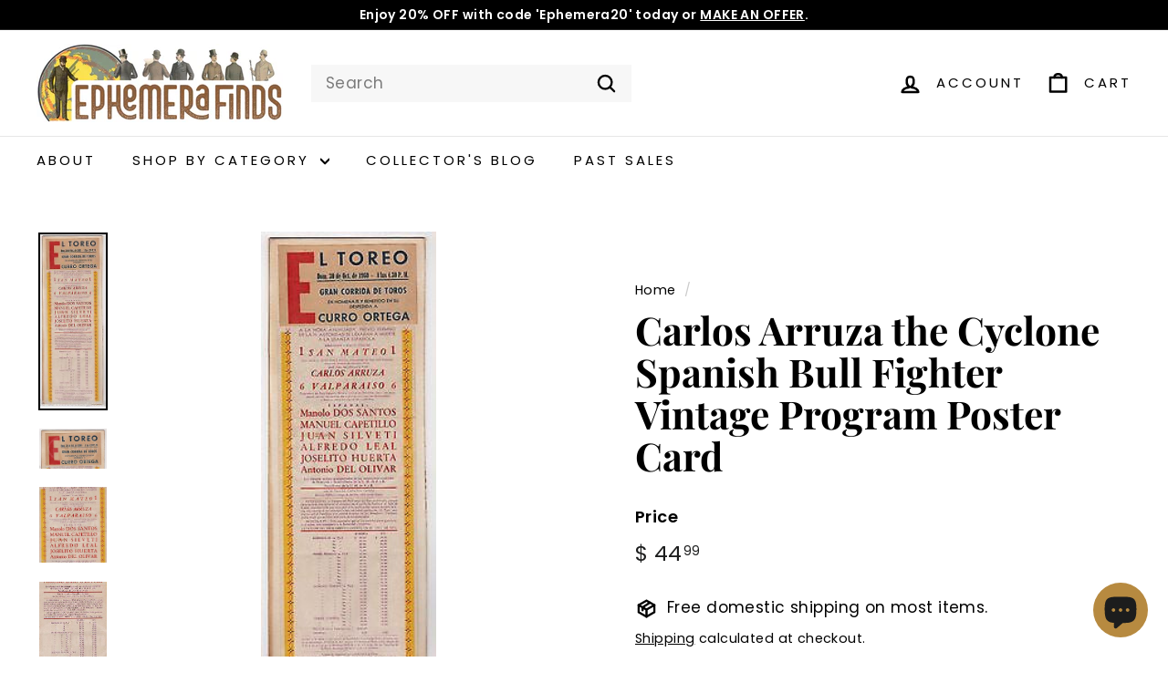

--- FILE ---
content_type: text/html; charset=utf-8
request_url: https://ephemerafinds.com/products/carlos-arruza-the-cyclone-spanish-bull-fighter-vintage-program-poster-card
body_size: 40124
content:
<!doctype html>
<html class="no-js" lang="en" dir="ltr">
<head>
  <meta charset="utf-8">
  <meta http-equiv="X-UA-Compatible" content="IE=edge,chrome=1">
  <meta name="viewport" content="width=device-width,initial-scale=1">
  <meta name="theme-color" content="#000000">
  <link rel="canonical" href="https://ephemerafinds.com/products/carlos-arruza-the-cyclone-spanish-bull-fighter-vintage-program-poster-card">
  <link rel="preconnect" href="https://fonts.shopifycdn.com" crossorigin>
  <link rel="dns-prefetch" href="https://ajax.googleapis.com">
  <link rel="dns-prefetch" href="https://maps.googleapis.com">
  <link rel="dns-prefetch" href="https://maps.gstatic.com"><link rel="shortcut icon" href="//ephemerafinds.com/cdn/shop/files/EphemeraFinda_favicon_main_2_32x32.png?v=1682735906" type="image/png" /><title>Carlos Arruza the Cyclone Spanish Bull Fighter Vintage Program Poster 
&ndash; Ephemera Finds
</title>
<meta name="description" content="ORIGINAL SPORTS EPHEMERA SPANISH BULL FIGHTERS CARLOS ARRUZA MANOLO DOS SANTOS MANUEL CAPETILLO JUAN SILVETI ALFREDO LEAL JESELITO HUERTA ANTONIO DEL OLIVAR VINTAGE GRAPHIC ADVERTISING BULL FIGHTING EVENT PROGRAM PROMO POSTER 1960 MEASURES 5.5 x 15 INCHES GOOD-FAIR CONDITION,MOUNTED TO THICK BOARD, W/ SMALL TEARS NEAR "><meta property="og:site_name" content="Ephemera Finds">
  <meta property="og:url" content="https://ephemerafinds.com/products/carlos-arruza-the-cyclone-spanish-bull-fighter-vintage-program-poster-card">
  <meta property="og:title" content="Carlos Arruza the Cyclone Spanish Bull Fighter Vintage Program Poster Card">
  <meta property="og:type" content="product">
  <meta property="og:description" content="ORIGINAL SPORTS EPHEMERA SPANISH BULL FIGHTERS CARLOS ARRUZA MANOLO DOS SANTOS MANUEL CAPETILLO JUAN SILVETI ALFREDO LEAL JESELITO HUERTA ANTONIO DEL OLIVAR VINTAGE GRAPHIC ADVERTISING BULL FIGHTING EVENT PROGRAM PROMO POSTER 1960 MEASURES 5.5 x 15 INCHES GOOD-FAIR CONDITION,MOUNTED TO THICK BOARD, W/ SMALL TEARS NEAR "><meta property="og:image" content="http://ephemerafinds.com/cdn/shop/products/24_1_ed675350-527e-4f7f-a833-b83ab386a309.jpg?v=1502124344">
    <meta property="og:image:secure_url" content="https://ephemerafinds.com/cdn/shop/products/24_1_ed675350-527e-4f7f-a833-b83ab386a309.jpg?v=1502124344">
    <meta property="og:image:width" content="156">
    <meta property="og:image:height" content="400"><meta name="twitter:site" content="@">
  <meta name="twitter:card" content="summary_large_image">
  <meta name="twitter:title" content="Carlos Arruza the Cyclone Spanish Bull Fighter Vintage Program Poster Card">
  <meta name="twitter:description" content="ORIGINAL SPORTS EPHEMERA SPANISH BULL FIGHTERS CARLOS ARRUZA MANOLO DOS SANTOS MANUEL CAPETILLO JUAN SILVETI ALFREDO LEAL JESELITO HUERTA ANTONIO DEL OLIVAR VINTAGE GRAPHIC ADVERTISING BULL FIGHTING EVENT PROGRAM PROMO POSTER 1960 MEASURES 5.5 x 15 INCHES GOOD-FAIR CONDITION,MOUNTED TO THICK BOARD, W/ SMALL TEARS NEAR ">
<style data-shopify>@font-face {
  font-family: "Playfair Display";
  font-weight: 700;
  font-style: normal;
  font-display: swap;
  src: url("//ephemerafinds.com/cdn/fonts/playfair_display/playfairdisplay_n7.592b3435e0fff3f50b26d410c73ae7ec893f6910.woff2") format("woff2"),
       url("//ephemerafinds.com/cdn/fonts/playfair_display/playfairdisplay_n7.998b1417dec711058cce2abb61a0b8c59066498f.woff") format("woff");
}

  @font-face {
  font-family: Poppins;
  font-weight: 400;
  font-style: normal;
  font-display: swap;
  src: url("//ephemerafinds.com/cdn/fonts/poppins/poppins_n4.0ba78fa5af9b0e1a374041b3ceaadf0a43b41362.woff2") format("woff2"),
       url("//ephemerafinds.com/cdn/fonts/poppins/poppins_n4.214741a72ff2596839fc9760ee7a770386cf16ca.woff") format("woff");
}


  @font-face {
  font-family: Poppins;
  font-weight: 600;
  font-style: normal;
  font-display: swap;
  src: url("//ephemerafinds.com/cdn/fonts/poppins/poppins_n6.aa29d4918bc243723d56b59572e18228ed0786f6.woff2") format("woff2"),
       url("//ephemerafinds.com/cdn/fonts/poppins/poppins_n6.5f815d845fe073750885d5b7e619ee00e8111208.woff") format("woff");
}

  @font-face {
  font-family: Poppins;
  font-weight: 400;
  font-style: italic;
  font-display: swap;
  src: url("//ephemerafinds.com/cdn/fonts/poppins/poppins_i4.846ad1e22474f856bd6b81ba4585a60799a9f5d2.woff2") format("woff2"),
       url("//ephemerafinds.com/cdn/fonts/poppins/poppins_i4.56b43284e8b52fc64c1fd271f289a39e8477e9ec.woff") format("woff");
}

  @font-face {
  font-family: Poppins;
  font-weight: 600;
  font-style: italic;
  font-display: swap;
  src: url("//ephemerafinds.com/cdn/fonts/poppins/poppins_i6.bb8044d6203f492888d626dafda3c2999253e8e9.woff2") format("woff2"),
       url("//ephemerafinds.com/cdn/fonts/poppins/poppins_i6.e233dec1a61b1e7dead9f920159eda42280a02c3.woff") format("woff");
}

</style><link href="//ephemerafinds.com/cdn/shop/t/29/assets/components.css?v=20878499905253615511713277029" rel="stylesheet" type="text/css" media="all" />
<style data-shopify>:root {
    --colorBody: #fff;
    --colorBodyAlpha05: rgba(255, 255, 255, 0.05);
    --colorBodyDim: #f2f2f2;

    --colorBorder: #ffffff;

    --colorBtnPrimary: #000000;
    --colorBtnPrimaryLight: #1a1a1a;
    --colorBtnPrimaryDim: #000000;
    --colorBtnPrimaryText: #ffffff;

    --colorCartDot: #ba4444;
    --colorCartDotText: #fff;

    --colorFooter: #ffffff;
    --colorFooterBorder: #e8e8e1;
    --colorFooterText: #242430;

    --colorLink: #000000;

    --colorModalBg: rgba(231, 231, 231, 0.6);

    --colorNav: #fff;
    --colorNavSearch: #f7f7f7;
    --colorNavText: #000000;

    --colorPrice: #1c1d1d;

    --colorSaleTag: #ba4444;
    --colorSaleTagText: #ffffff;

    --colorScheme1Text: #000000;
    --colorScheme1Bg: #ffffff;
    --colorScheme2Text: #812f2b;
    --colorScheme2Bg: #ffffff;
    --colorScheme3Text: #ffffff;
    --colorScheme3Bg: #bf9b5c;

    --colorTextBody: #000000;
    --colorTextBodyAlpha005: rgba(0, 0, 0, 0.05);
    --colorTextBodyAlpha008: rgba(0, 0, 0, 0.08);
    --colorTextSavings: #9e834b;

    --colorToolbar: #000000;
    --colorToolbarText: #ffffff;

    --urlIcoSelect: url(//ephemerafinds.com/cdn/shop/t/29/assets/ico-select.svg);
    --urlSwirlSvg: url(//ephemerafinds.com/cdn/shop/t/29/assets/swirl.svg);

    --header-padding-bottom: 0;

    --pageTopPadding: 35px;
    --pageNarrow: 700px;
    --pageWidthPadding: 40px;
    --gridGutter: 22px;
    --indexSectionPadding: 60px;
    --sectionHeaderBottom: 40px;
    --collapsibleIconWidth: 12px;

    --sizeChartMargin: 30px 0;
    --sizeChartIconMargin: 5px;

    --newsletterReminderPadding: 20px 30px 20px 25px;

    --textFrameMargin: 10px;

    /*Shop Pay Installments*/
    --color-body-text: #000000;
    --color-body: #fff;
    --color-bg: #fff;

    --typeHeaderPrimary: "Playfair Display";
    --typeHeaderFallback: serif;
    --typeHeaderSize: 50px;
    --typeHeaderWeight: 700;
    --typeHeaderLineHeight: 1.1;
    --typeHeaderSpacing: 0.0em;

    --typeBasePrimary:Poppins;
    --typeBaseFallback:sans-serif;
    --typeBaseSize: 17px;
    --typeBaseWeight: 400;
    --typeBaseSpacing: 0.025em;
    --typeBaseLineHeight: 1.5;

    --colorSmallImageBg: #ffffff;
    --colorSmallImageBgDark: #f7f7f7;
    --colorLargeImageBg: #e7e7e7;
    --colorLargeImageBgLight: #ffffff;

    --iconWeight: 6px;
    --iconLinecaps: round;

    
      --buttonRadius: 3px;
      --btnPadding: 11px 25px;
    

    
      --roundness: 0;
    

    
      --gridThickness: 1px;
    

    --productTileMargin: 5%;
    --collectionTileMargin: 5%;

    --swatchSize: 40px;
  }

  @media screen and (max-width: 768px) {
    :root {
      --pageTopPadding: 15px;
      --pageNarrow: 330px;
      --pageWidthPadding: 17px;
      --gridGutter: 16px;
      --indexSectionPadding: 40px;
      --sectionHeaderBottom: 25px;
      --collapsibleIconWidth: 10px;
      --textFrameMargin: 7px;
      --typeBaseSize: 15px;

      
        --roundness: 0;
        --btnPadding: 9px 17px;
      
    }
  }</style><link href="//ephemerafinds.com/cdn/shop/t/29/assets/overrides.css?v=61671070734277095511713277031" rel="stylesheet" type="text/css" media="all" />
<style data-shopify>:root {
    --productGridPadding: 12px;
  }</style><script async crossorigin fetchpriority="high" src="/cdn/shopifycloud/importmap-polyfill/es-modules-shim.2.4.0.js"></script>
<script>
    document.documentElement.className = document.documentElement.className.replace('no-js', 'js');

    window.theme = window.theme || {};
    theme.routes = {
      home: "/",
      collections: "/collections",
      cart: "/cart.js",
      cartPage: "/cart",
      cartAdd: "/cart/add.js",
      cartChange: "/cart/change.js",
      search: "/search",
      predictiveSearch: "/search/suggest"
    };

    theme.strings = {
      soldOut: "Sold",
      unavailable: "Unavailable",
      inStockLabel: "Available",
      oneStockLabel: "Low stock - [count] item left",
      otherStockLabel: "Low stock - [count] items left",
      willNotShipUntil: "Ready to ship [date]",
      willBeInStockAfter: "Back in stock [date]",
      waitingForStock: "Backordered, shipping soon",
      savePrice: "Save [saved_amount]",
      cartEmpty: "Your cart is currently empty.",
      cartTermsConfirmation: "You must agree with the terms and conditions of sales to check out",
      searchCollections: "Collections",
      searchPages: "Pages",
      searchArticles: "Articles",
      maxQuantity: "You can only have [quantity] of [title] in your cart."
    };
    theme.settings = {
      cartType: "page",
      isCustomerTemplate: false,
      moneyFormat: "$ {{amount}}",
      saveType: "percent",
      productImageSize: "square",
      productImageCover: false,
      predictiveSearch: false,
      predictiveSearchType: null,
      superScriptSetting: true,
      superScriptPrice: true,
      quickView: true,
      quickAdd: true,
      themeName: 'Expanse',
      themeVersion: "5.1.0"
    };
  </script><script type="importmap">
{
  "imports": {
    "@archetype-themes/scripts/config": "//ephemerafinds.com/cdn/shop/t/29/assets/config.js?v=15099800528938078371713277029",
    "@archetype-themes/scripts/helpers/a11y": "//ephemerafinds.com/cdn/shop/t/29/assets/a11y.js?v=114228441666679744341713277029",
    "@archetype-themes/scripts/helpers/ajax-renderer": "//ephemerafinds.com/cdn/shop/t/29/assets/ajax-renderer.js?v=167707973626936292861713277029",
    "@archetype-themes/scripts/helpers/currency": "//ephemerafinds.com/cdn/shop/t/29/assets/currency.js?v=14275331480271113601713277029",
    "@archetype-themes/scripts/helpers/delegate": "//ephemerafinds.com/cdn/shop/t/29/assets/delegate.js?v=150733600779017316001713277029",
    "@archetype-themes/scripts/helpers/images": "//ephemerafinds.com/cdn/shop/t/29/assets/images.js?v=154579799771787317231713277031",
    "@archetype-themes/scripts/helpers/init-globals": "//ephemerafinds.com/cdn/shop/t/29/assets/init-globals.js?v=104437916016331824681713277031",
    "@archetype-themes/scripts/helpers/init-observer": "//ephemerafinds.com/cdn/shop/t/29/assets/init-observer.js?v=151712110650051136771713277031",
    "@archetype-themes/scripts/helpers/library-loader": "//ephemerafinds.com/cdn/shop/t/29/assets/library-loader.js?v=109812686109916403541713277031",
    "@archetype-themes/scripts/helpers/rte": "//ephemerafinds.com/cdn/shop/t/29/assets/rte.js?v=124638893503654398791713277032",
    "@archetype-themes/scripts/helpers/sections": "//ephemerafinds.com/cdn/shop/t/29/assets/sections.js?v=116270901756441952371713277032",
    "@archetype-themes/scripts/helpers/size-drawer": "//ephemerafinds.com/cdn/shop/t/29/assets/size-drawer.js?v=16908746908081919891713277032",
    "@archetype-themes/scripts/helpers/utils": "//ephemerafinds.com/cdn/shop/t/29/assets/utils.js?v=183768819557536265621713277032",
    "@archetype-themes/scripts/helpers/variants": "//ephemerafinds.com/cdn/shop/t/29/assets/variants.js?v=3033049893411379561713277032",
    "@archetype-themes/scripts/helpers/vimeo": "//ephemerafinds.com/cdn/shop/t/29/assets/vimeo.js?v=49611722598385318221713277032",
    "@archetype-themes/scripts/helpers/youtube": "//ephemerafinds.com/cdn/shop/t/29/assets/youtube.js?v=68009855279585667491713277032",
    "@archetype-themes/scripts/modules/animation-observer": "//ephemerafinds.com/cdn/shop/t/29/assets/animation-observer.js?v=110233317842681188241713277029",
    "@archetype-themes/scripts/modules/cart-api": "//ephemerafinds.com/cdn/shop/t/29/assets/cart-api.js?v=177228419985507265221713277029",
    "@archetype-themes/scripts/modules/cart-drawer": "//ephemerafinds.com/cdn/shop/t/29/assets/cart-drawer.js?v=127359067068143228651713277029",
    "@archetype-themes/scripts/modules/cart-form": "//ephemerafinds.com/cdn/shop/t/29/assets/cart-form.js?v=21395295676605418851713277029",
    "@archetype-themes/scripts/modules/collapsibles": "//ephemerafinds.com/cdn/shop/t/29/assets/collapsibles.js?v=125222459924536763791713277029",
    "@archetype-themes/scripts/modules/collection-sidebar": "//ephemerafinds.com/cdn/shop/t/29/assets/collection-sidebar.js?v=102654819825539199081713277029",
    "@archetype-themes/scripts/modules/collection-template": "//ephemerafinds.com/cdn/shop/t/29/assets/collection-template.js?v=138454779407648820021713277029",
    "@archetype-themes/scripts/modules/disclosure": "//ephemerafinds.com/cdn/shop/t/29/assets/disclosure.js?v=24495297545550370831713277029",
    "@archetype-themes/scripts/modules/drawers": "//ephemerafinds.com/cdn/shop/t/29/assets/drawers.js?v=90797109483806998381713277030",
    "@archetype-themes/scripts/modules/header-nav": "//ephemerafinds.com/cdn/shop/t/29/assets/header-nav.js?v=178994820446749408801713277030",
    "@archetype-themes/scripts/modules/header-search": "//ephemerafinds.com/cdn/shop/t/29/assets/header-search.js?v=96962303281191137591713277030",
    "@archetype-themes/scripts/modules/mobile-nav": "//ephemerafinds.com/cdn/shop/t/29/assets/mobile-nav.js?v=65063705214388957511713277031",
    "@archetype-themes/scripts/modules/modal": "//ephemerafinds.com/cdn/shop/t/29/assets/modal.js?v=45231143018390192411713277031",
    "@archetype-themes/scripts/modules/page-transitions": "//ephemerafinds.com/cdn/shop/t/29/assets/page-transitions.js?v=72265230091955981801713277031",
    "@archetype-themes/scripts/modules/parallax": "//ephemerafinds.com/cdn/shop/t/29/assets/parallax.js?v=20658553194097617601713277031",
    "@archetype-themes/scripts/modules/photoswipe": "//ephemerafinds.com/cdn/shop/t/29/assets/photoswipe.js?v=133149125523312087301713277031",
    "@archetype-themes/scripts/modules/product": "//ephemerafinds.com/cdn/shop/t/29/assets/product.js?v=136753110466918263191713277032",
    "@archetype-themes/scripts/modules/product-ajax-form": "//ephemerafinds.com/cdn/shop/t/29/assets/product-ajax-form.js?v=162946062715521630471713277031",
    "@archetype-themes/scripts/modules/product-media": "//ephemerafinds.com/cdn/shop/t/29/assets/product-media.js?v=7149764575920620621713277032",
    "@archetype-themes/scripts/modules/product-recommendations": "//ephemerafinds.com/cdn/shop/t/29/assets/product-recommendations.js?v=3952864652872298261713277032",
    "@archetype-themes/scripts/modules/quantity-selectors": "//ephemerafinds.com/cdn/shop/t/29/assets/quantity-selectors.js?v=180817540312099548121713277032",
    "@archetype-themes/scripts/modules/slideshow": "//ephemerafinds.com/cdn/shop/t/29/assets/slideshow.js?v=176367255318002349761713277032",
    "@archetype-themes/scripts/modules/swatches": "//ephemerafinds.com/cdn/shop/t/29/assets/swatches.js?v=103882278052475410121713277032",
    "@archetype-themes/scripts/modules/tool-tip": "//ephemerafinds.com/cdn/shop/t/29/assets/tool-tip.js?v=15091627716861754341713277032",
    "@archetype-themes/scripts/modules/tool-tip-trigger": "//ephemerafinds.com/cdn/shop/t/29/assets/tool-tip-trigger.js?v=34194649362372648151713277032",
    "@archetype-themes/scripts/modules/variant-availability": "//ephemerafinds.com/cdn/shop/t/29/assets/variant-availability.js?v=106313593704684021601713277032",
    "@archetype-themes/scripts/modules/video-modal": "//ephemerafinds.com/cdn/shop/t/29/assets/video-modal.js?v=5964877832267866681713277032",
    "@archetype-themes/scripts/modules/video-section": "//ephemerafinds.com/cdn/shop/t/29/assets/video-section.js?v=38415978955926866351713277032",
    "@archetype-themes/scripts/vendors/animape": "//ephemerafinds.com/cdn/shop/t/29/assets/animape.js?v=178659162638868078291713277029",
    "@archetype-themes/scripts/vendors/flickity": "//ephemerafinds.com/cdn/shop/t/29/assets/flickity.js?v=48539322729379456441713277030",
    "@archetype-themes/scripts/vendors/flickity-fade": "//ephemerafinds.com/cdn/shop/t/29/assets/flickity-fade.js?v=70708211373116380081713277030",
    "@archetype-themes/scripts/vendors/photoswipe-ui-default.min": "//ephemerafinds.com/cdn/shop/t/29/assets/photoswipe-ui-default.min.js?v=52395271779278780601713277031",
    "@archetype-themes/scripts/vendors/photoswipe.min": "//ephemerafinds.com/cdn/shop/t/29/assets/photoswipe.min.js?v=96706414436924913981713277031",
    "components/announcement-bar": "//ephemerafinds.com/cdn/shop/t/29/assets/announcement-bar.js?v=30886685393339443611713277029",
    "components/gift-card-recipient-form": "//ephemerafinds.com/cdn/shop/t/29/assets/gift-card-recipient-form.js?v=16415920452423038151713277030",
    "components/icon": "//ephemerafinds.com/cdn/shop/t/29/assets/icon.js?v=169990152970447228441713277031",
    "components/image-element": "//ephemerafinds.com/cdn/shop/t/29/assets/image-element.js?v=67904638915550080461713277031",
    "components/lightbox": "//ephemerafinds.com/cdn/shop/t/29/assets/lightbox.js?v=177529825473141699571713277031",
    "components/newsletter-reminder": "//ephemerafinds.com/cdn/shop/t/29/assets/newsletter-reminder.js?v=158689173741753302301713277031",
    "components/predictive-search": "//ephemerafinds.com/cdn/shop/t/29/assets/predictive-search.js?v=106402303971169922441713277031",
    "components/price-range": "//ephemerafinds.com/cdn/shop/t/29/assets/price-range.js?v=181072884619090886471713277031",
    "components/product-complementary": "//ephemerafinds.com/cdn/shop/t/29/assets/product-complementary.js?v=115010611336991946551713277031",
    "components/product-grid-item": "//ephemerafinds.com/cdn/shop/t/29/assets/product-grid-item.js?v=52854375093933269701713277032",
    "components/product-images": "//ephemerafinds.com/cdn/shop/t/29/assets/product-images.js?v=165385719376091763651713277032",
    "components/quick-add": "//ephemerafinds.com/cdn/shop/t/29/assets/quick-add.js?v=81927692390222238661713277032",
    "components/quick-shop": "//ephemerafinds.com/cdn/shop/t/29/assets/quick-shop.js?v=95554821765998877021713277032",
    "components/section-advanced-accordion": "//ephemerafinds.com/cdn/shop/t/29/assets/section-advanced-accordion.js?v=29351542160259749761713277032",
    "components/section-age-verification-popup": "//ephemerafinds.com/cdn/shop/t/29/assets/section-age-verification-popup.js?v=570856957843724541713277032",
    "components/section-background-image-text": "//ephemerafinds.com/cdn/shop/t/29/assets/section-background-image-text.js?v=134193327559148673711713277032",
    "components/section-collection-header": "//ephemerafinds.com/cdn/shop/t/29/assets/section-collection-header.js?v=62104955657552942271713277032",
    "components/section-countdown": "//ephemerafinds.com/cdn/shop/t/29/assets/section-countdown.js?v=124122001777650735791713277032",
    "components/section-featured-collection": "//ephemerafinds.com/cdn/shop/t/29/assets/section-featured-collection.js?v=70396313371272205741713277032",
    "components/section-footer": "//ephemerafinds.com/cdn/shop/t/29/assets/section-footer.js?v=143843864055408484941713277032",
    "components/section-header": "//ephemerafinds.com/cdn/shop/t/29/assets/section-header.js?v=31084278283088437681713277032",
    "components/section-hero-video": "//ephemerafinds.com/cdn/shop/t/29/assets/section-hero-video.js?v=138616389493027501011713277032",
    "components/section-hotspots": "//ephemerafinds.com/cdn/shop/t/29/assets/section-hotspots.js?v=118949170610172005021713277032",
    "components/section-image-compare": "//ephemerafinds.com/cdn/shop/t/29/assets/section-image-compare.js?v=25526173009852246331713277032",
    "components/section-main-cart": "//ephemerafinds.com/cdn/shop/t/29/assets/section-main-cart.js?v=102282689976117535291713277032",
    "components/section-main-collection": "//ephemerafinds.com/cdn/shop/t/29/assets/section-main-collection.js?v=178808321021703902081713277032",
    "components/section-main-product": "//ephemerafinds.com/cdn/shop/t/29/assets/section-main-product.js?v=48829736225712131391713277032",
    "components/section-main-search": "//ephemerafinds.com/cdn/shop/t/29/assets/section-main-search.js?v=91363574603513782361713277032",
    "components/section-map": "//ephemerafinds.com/cdn/shop/t/29/assets/section-map.js?v=62409255708494077951713277032",
    "components/section-media-text": "//ephemerafinds.com/cdn/shop/t/29/assets/section-media-text.js?v=82647628925002924311713277032",
    "components/section-more-products-vendor": "//ephemerafinds.com/cdn/shop/t/29/assets/section-more-products-vendor.js?v=156950098812764376531713277032",
    "components/section-newsletter-popup": "//ephemerafinds.com/cdn/shop/t/29/assets/section-newsletter-popup.js?v=170953806956104469461713277032",
    "components/section-password-header": "//ephemerafinds.com/cdn/shop/t/29/assets/section-password-header.js?v=152732804639088855281713277032",
    "components/section-product-recommendations": "//ephemerafinds.com/cdn/shop/t/29/assets/section-product-recommendations.js?v=68463675784327451211713277032",
    "components/section-promo-grid": "//ephemerafinds.com/cdn/shop/t/29/assets/section-promo-grid.js?v=111576400653284386401713277032",
    "components/section-recently-viewed": "//ephemerafinds.com/cdn/shop/t/29/assets/section-recently-viewed.js?v=98926481457392478881713277032",
    "components/section-slideshow": "//ephemerafinds.com/cdn/shop/t/29/assets/section-slideshow.js?v=78404926763425096301713277032",
    "components/section-slideshow-image": "//ephemerafinds.com/cdn/shop/t/29/assets/section-slideshow-image.js?v=78404926763425096301713277032",
    "components/section-slideshow-split": "//ephemerafinds.com/cdn/shop/t/29/assets/section-slideshow-split.js?v=78404926763425096301713277032",
    "components/section-store-availability": "//ephemerafinds.com/cdn/shop/t/29/assets/section-store-availability.js?v=13634955709283234651713277032",
    "components/section-testimonials": "//ephemerafinds.com/cdn/shop/t/29/assets/section-testimonials.js?v=135504612583298795321713277032",
    "components/section-toolbar": "//ephemerafinds.com/cdn/shop/t/29/assets/section-toolbar.js?v=40810883655964320851713277032",
    "js-cookie": "//ephemerafinds.com/cdn/shop/t/29/assets/js.cookie.mjs?v=38015963105781969301713277031",
    "nouislider": "//ephemerafinds.com/cdn/shop/t/29/assets/nouislider.js?v=100438778919154896961713277031"
  }
}
</script><script>
  if (!(HTMLScriptElement.supports && HTMLScriptElement.supports('importmap'))) {
    const el = document.createElement('script');
    el.async = true;
    el.src = "//ephemerafinds.com/cdn/shop/t/29/assets/es-module-shims.min.js?v=63404930985865369141713277030";
    document.head.appendChild(el);
  }
</script>
<script type="module" src="//ephemerafinds.com/cdn/shop/t/29/assets/is-land.min.js?v=174197206692620727541713277031"></script>


<script type="module">
  try {
    const importMap = document.querySelector('script[type="importmap"]');
    const importMapJson = JSON.parse(importMap.textContent);
    const importMapModules = Object.values(importMapJson.imports);
    for (let i = 0; i < importMapModules.length; i++) {
      const link = document.createElement('link');
      link.rel = 'modulepreload';
      link.href = importMapModules[i];
      document.head.appendChild(link);
    }
  } catch (e) {
    console.error(e);
  }
</script>
<script>window.performance && window.performance.mark && window.performance.mark('shopify.content_for_header.start');</script><meta name="google-site-verification" content="ijT_rpMaqSZR75itPXf0DgGfAOntKCZrrYfZhYj4EsY">
<meta id="shopify-digital-wallet" name="shopify-digital-wallet" content="/7840993/digital_wallets/dialog">
<meta name="shopify-checkout-api-token" content="032a7ca249f02fd213e0d29965da477f">
<meta id="in-context-paypal-metadata" data-shop-id="7840993" data-venmo-supported="false" data-environment="production" data-locale="en_US" data-paypal-v4="true" data-currency="USD">
<link rel="alternate" type="application/json+oembed" href="https://ephemerafinds.com/products/carlos-arruza-the-cyclone-spanish-bull-fighter-vintage-program-poster-card.oembed">
<script async="async" src="/checkouts/internal/preloads.js?locale=en-US"></script>
<link rel="preconnect" href="https://shop.app" crossorigin="anonymous">
<script async="async" src="https://shop.app/checkouts/internal/preloads.js?locale=en-US&shop_id=7840993" crossorigin="anonymous"></script>
<script id="apple-pay-shop-capabilities" type="application/json">{"shopId":7840993,"countryCode":"US","currencyCode":"USD","merchantCapabilities":["supports3DS"],"merchantId":"gid:\/\/shopify\/Shop\/7840993","merchantName":"Ephemera Finds","requiredBillingContactFields":["postalAddress","email"],"requiredShippingContactFields":["postalAddress","email"],"shippingType":"shipping","supportedNetworks":["visa","masterCard","amex","discover","elo","jcb"],"total":{"type":"pending","label":"Ephemera Finds","amount":"1.00"},"shopifyPaymentsEnabled":true,"supportsSubscriptions":true}</script>
<script id="shopify-features" type="application/json">{"accessToken":"032a7ca249f02fd213e0d29965da477f","betas":["rich-media-storefront-analytics"],"domain":"ephemerafinds.com","predictiveSearch":true,"shopId":7840993,"locale":"en"}</script>
<script>var Shopify = Shopify || {};
Shopify.shop = "curious-collectibles-2.myshopify.com";
Shopify.locale = "en";
Shopify.currency = {"active":"USD","rate":"1.0"};
Shopify.country = "US";
Shopify.theme = {"name":"Updated copy of AskChrisN-ExpanseVCurrent","id":128630652993,"schema_name":"Expanse","schema_version":"5.1.0","theme_store_id":902,"role":"main"};
Shopify.theme.handle = "null";
Shopify.theme.style = {"id":null,"handle":null};
Shopify.cdnHost = "ephemerafinds.com/cdn";
Shopify.routes = Shopify.routes || {};
Shopify.routes.root = "/";</script>
<script type="module">!function(o){(o.Shopify=o.Shopify||{}).modules=!0}(window);</script>
<script>!function(o){function n(){var o=[];function n(){o.push(Array.prototype.slice.apply(arguments))}return n.q=o,n}var t=o.Shopify=o.Shopify||{};t.loadFeatures=n(),t.autoloadFeatures=n()}(window);</script>
<script>
  window.ShopifyPay = window.ShopifyPay || {};
  window.ShopifyPay.apiHost = "shop.app\/pay";
  window.ShopifyPay.redirectState = null;
</script>
<script id="shop-js-analytics" type="application/json">{"pageType":"product"}</script>
<script defer="defer" async type="module" src="//ephemerafinds.com/cdn/shopifycloud/shop-js/modules/v2/client.init-shop-cart-sync_BT-GjEfc.en.esm.js"></script>
<script defer="defer" async type="module" src="//ephemerafinds.com/cdn/shopifycloud/shop-js/modules/v2/chunk.common_D58fp_Oc.esm.js"></script>
<script defer="defer" async type="module" src="//ephemerafinds.com/cdn/shopifycloud/shop-js/modules/v2/chunk.modal_xMitdFEc.esm.js"></script>
<script type="module">
  await import("//ephemerafinds.com/cdn/shopifycloud/shop-js/modules/v2/client.init-shop-cart-sync_BT-GjEfc.en.esm.js");
await import("//ephemerafinds.com/cdn/shopifycloud/shop-js/modules/v2/chunk.common_D58fp_Oc.esm.js");
await import("//ephemerafinds.com/cdn/shopifycloud/shop-js/modules/v2/chunk.modal_xMitdFEc.esm.js");

  window.Shopify.SignInWithShop?.initShopCartSync?.({"fedCMEnabled":true,"windoidEnabled":true});

</script>
<script>
  window.Shopify = window.Shopify || {};
  if (!window.Shopify.featureAssets) window.Shopify.featureAssets = {};
  window.Shopify.featureAssets['shop-js'] = {"shop-cart-sync":["modules/v2/client.shop-cart-sync_DZOKe7Ll.en.esm.js","modules/v2/chunk.common_D58fp_Oc.esm.js","modules/v2/chunk.modal_xMitdFEc.esm.js"],"init-fed-cm":["modules/v2/client.init-fed-cm_B6oLuCjv.en.esm.js","modules/v2/chunk.common_D58fp_Oc.esm.js","modules/v2/chunk.modal_xMitdFEc.esm.js"],"shop-cash-offers":["modules/v2/client.shop-cash-offers_D2sdYoxE.en.esm.js","modules/v2/chunk.common_D58fp_Oc.esm.js","modules/v2/chunk.modal_xMitdFEc.esm.js"],"shop-login-button":["modules/v2/client.shop-login-button_QeVjl5Y3.en.esm.js","modules/v2/chunk.common_D58fp_Oc.esm.js","modules/v2/chunk.modal_xMitdFEc.esm.js"],"pay-button":["modules/v2/client.pay-button_DXTOsIq6.en.esm.js","modules/v2/chunk.common_D58fp_Oc.esm.js","modules/v2/chunk.modal_xMitdFEc.esm.js"],"shop-button":["modules/v2/client.shop-button_DQZHx9pm.en.esm.js","modules/v2/chunk.common_D58fp_Oc.esm.js","modules/v2/chunk.modal_xMitdFEc.esm.js"],"avatar":["modules/v2/client.avatar_BTnouDA3.en.esm.js"],"init-windoid":["modules/v2/client.init-windoid_CR1B-cfM.en.esm.js","modules/v2/chunk.common_D58fp_Oc.esm.js","modules/v2/chunk.modal_xMitdFEc.esm.js"],"init-shop-for-new-customer-accounts":["modules/v2/client.init-shop-for-new-customer-accounts_C_vY_xzh.en.esm.js","modules/v2/client.shop-login-button_QeVjl5Y3.en.esm.js","modules/v2/chunk.common_D58fp_Oc.esm.js","modules/v2/chunk.modal_xMitdFEc.esm.js"],"init-shop-email-lookup-coordinator":["modules/v2/client.init-shop-email-lookup-coordinator_BI7n9ZSv.en.esm.js","modules/v2/chunk.common_D58fp_Oc.esm.js","modules/v2/chunk.modal_xMitdFEc.esm.js"],"init-shop-cart-sync":["modules/v2/client.init-shop-cart-sync_BT-GjEfc.en.esm.js","modules/v2/chunk.common_D58fp_Oc.esm.js","modules/v2/chunk.modal_xMitdFEc.esm.js"],"shop-toast-manager":["modules/v2/client.shop-toast-manager_DiYdP3xc.en.esm.js","modules/v2/chunk.common_D58fp_Oc.esm.js","modules/v2/chunk.modal_xMitdFEc.esm.js"],"init-customer-accounts":["modules/v2/client.init-customer-accounts_D9ZNqS-Q.en.esm.js","modules/v2/client.shop-login-button_QeVjl5Y3.en.esm.js","modules/v2/chunk.common_D58fp_Oc.esm.js","modules/v2/chunk.modal_xMitdFEc.esm.js"],"init-customer-accounts-sign-up":["modules/v2/client.init-customer-accounts-sign-up_iGw4briv.en.esm.js","modules/v2/client.shop-login-button_QeVjl5Y3.en.esm.js","modules/v2/chunk.common_D58fp_Oc.esm.js","modules/v2/chunk.modal_xMitdFEc.esm.js"],"shop-follow-button":["modules/v2/client.shop-follow-button_CqMgW2wH.en.esm.js","modules/v2/chunk.common_D58fp_Oc.esm.js","modules/v2/chunk.modal_xMitdFEc.esm.js"],"checkout-modal":["modules/v2/client.checkout-modal_xHeaAweL.en.esm.js","modules/v2/chunk.common_D58fp_Oc.esm.js","modules/v2/chunk.modal_xMitdFEc.esm.js"],"shop-login":["modules/v2/client.shop-login_D91U-Q7h.en.esm.js","modules/v2/chunk.common_D58fp_Oc.esm.js","modules/v2/chunk.modal_xMitdFEc.esm.js"],"lead-capture":["modules/v2/client.lead-capture_BJmE1dJe.en.esm.js","modules/v2/chunk.common_D58fp_Oc.esm.js","modules/v2/chunk.modal_xMitdFEc.esm.js"],"payment-terms":["modules/v2/client.payment-terms_Ci9AEqFq.en.esm.js","modules/v2/chunk.common_D58fp_Oc.esm.js","modules/v2/chunk.modal_xMitdFEc.esm.js"]};
</script>
<script>(function() {
  var isLoaded = false;
  function asyncLoad() {
    if (isLoaded) return;
    isLoaded = true;
    var urls = ["\/\/dyuszqdfuyvqq.cloudfront.net\/packs\/mf_embed_v8.js?mf_token=36b313a1-13ea-4f34-81c6-77b8bbe2d39e\u0026shop=curious-collectibles-2.myshopify.com","https:\/\/cdn.hextom.com\/js\/freeshippingbar.js?shop=curious-collectibles-2.myshopify.com"];
    for (var i = 0; i < urls.length; i++) {
      var s = document.createElement('script');
      s.type = 'text/javascript';
      s.async = true;
      s.src = urls[i];
      var x = document.getElementsByTagName('script')[0];
      x.parentNode.insertBefore(s, x);
    }
  };
  if(window.attachEvent) {
    window.attachEvent('onload', asyncLoad);
  } else {
    window.addEventListener('load', asyncLoad, false);
  }
})();</script>
<script id="__st">var __st={"a":7840993,"offset":-18000,"reqid":"4fbd04a7-2bc0-4ba1-9753-bfeec72c9dfd-1769306288","pageurl":"ephemerafinds.com\/products\/carlos-arruza-the-cyclone-spanish-bull-fighter-vintage-program-poster-card","u":"7864873f53ec","p":"product","rtyp":"product","rid":11620292303};</script>
<script>window.ShopifyPaypalV4VisibilityTracking = true;</script>
<script id="captcha-bootstrap">!function(){'use strict';const t='contact',e='account',n='new_comment',o=[[t,t],['blogs',n],['comments',n],[t,'customer']],c=[[e,'customer_login'],[e,'guest_login'],[e,'recover_customer_password'],[e,'create_customer']],r=t=>t.map((([t,e])=>`form[action*='/${t}']:not([data-nocaptcha='true']) input[name='form_type'][value='${e}']`)).join(','),a=t=>()=>t?[...document.querySelectorAll(t)].map((t=>t.form)):[];function s(){const t=[...o],e=r(t);return a(e)}const i='password',u='form_key',d=['recaptcha-v3-token','g-recaptcha-response','h-captcha-response',i],f=()=>{try{return window.sessionStorage}catch{return}},m='__shopify_v',_=t=>t.elements[u];function p(t,e,n=!1){try{const o=window.sessionStorage,c=JSON.parse(o.getItem(e)),{data:r}=function(t){const{data:e,action:n}=t;return t[m]||n?{data:e,action:n}:{data:t,action:n}}(c);for(const[e,n]of Object.entries(r))t.elements[e]&&(t.elements[e].value=n);n&&o.removeItem(e)}catch(o){console.error('form repopulation failed',{error:o})}}const l='form_type',E='cptcha';function T(t){t.dataset[E]=!0}const w=window,h=w.document,L='Shopify',v='ce_forms',y='captcha';let A=!1;((t,e)=>{const n=(g='f06e6c50-85a8-45c8-87d0-21a2b65856fe',I='https://cdn.shopify.com/shopifycloud/storefront-forms-hcaptcha/ce_storefront_forms_captcha_hcaptcha.v1.5.2.iife.js',D={infoText:'Protected by hCaptcha',privacyText:'Privacy',termsText:'Terms'},(t,e,n)=>{const o=w[L][v],c=o.bindForm;if(c)return c(t,g,e,D).then(n);var r;o.q.push([[t,g,e,D],n]),r=I,A||(h.body.append(Object.assign(h.createElement('script'),{id:'captcha-provider',async:!0,src:r})),A=!0)});var g,I,D;w[L]=w[L]||{},w[L][v]=w[L][v]||{},w[L][v].q=[],w[L][y]=w[L][y]||{},w[L][y].protect=function(t,e){n(t,void 0,e),T(t)},Object.freeze(w[L][y]),function(t,e,n,w,h,L){const[v,y,A,g]=function(t,e,n){const i=e?o:[],u=t?c:[],d=[...i,...u],f=r(d),m=r(i),_=r(d.filter((([t,e])=>n.includes(e))));return[a(f),a(m),a(_),s()]}(w,h,L),I=t=>{const e=t.target;return e instanceof HTMLFormElement?e:e&&e.form},D=t=>v().includes(t);t.addEventListener('submit',(t=>{const e=I(t);if(!e)return;const n=D(e)&&!e.dataset.hcaptchaBound&&!e.dataset.recaptchaBound,o=_(e),c=g().includes(e)&&(!o||!o.value);(n||c)&&t.preventDefault(),c&&!n&&(function(t){try{if(!f())return;!function(t){const e=f();if(!e)return;const n=_(t);if(!n)return;const o=n.value;o&&e.removeItem(o)}(t);const e=Array.from(Array(32),(()=>Math.random().toString(36)[2])).join('');!function(t,e){_(t)||t.append(Object.assign(document.createElement('input'),{type:'hidden',name:u})),t.elements[u].value=e}(t,e),function(t,e){const n=f();if(!n)return;const o=[...t.querySelectorAll(`input[type='${i}']`)].map((({name:t})=>t)),c=[...d,...o],r={};for(const[a,s]of new FormData(t).entries())c.includes(a)||(r[a]=s);n.setItem(e,JSON.stringify({[m]:1,action:t.action,data:r}))}(t,e)}catch(e){console.error('failed to persist form',e)}}(e),e.submit())}));const S=(t,e)=>{t&&!t.dataset[E]&&(n(t,e.some((e=>e===t))),T(t))};for(const o of['focusin','change'])t.addEventListener(o,(t=>{const e=I(t);D(e)&&S(e,y())}));const B=e.get('form_key'),M=e.get(l),P=B&&M;t.addEventListener('DOMContentLoaded',(()=>{const t=y();if(P)for(const e of t)e.elements[l].value===M&&p(e,B);[...new Set([...A(),...v().filter((t=>'true'===t.dataset.shopifyCaptcha))])].forEach((e=>S(e,t)))}))}(h,new URLSearchParams(w.location.search),n,t,e,['guest_login'])})(!0,!0)}();</script>
<script integrity="sha256-4kQ18oKyAcykRKYeNunJcIwy7WH5gtpwJnB7kiuLZ1E=" data-source-attribution="shopify.loadfeatures" defer="defer" src="//ephemerafinds.com/cdn/shopifycloud/storefront/assets/storefront/load_feature-a0a9edcb.js" crossorigin="anonymous"></script>
<script crossorigin="anonymous" defer="defer" src="//ephemerafinds.com/cdn/shopifycloud/storefront/assets/shopify_pay/storefront-65b4c6d7.js?v=20250812"></script>
<script data-source-attribution="shopify.dynamic_checkout.dynamic.init">var Shopify=Shopify||{};Shopify.PaymentButton=Shopify.PaymentButton||{isStorefrontPortableWallets:!0,init:function(){window.Shopify.PaymentButton.init=function(){};var t=document.createElement("script");t.src="https://ephemerafinds.com/cdn/shopifycloud/portable-wallets/latest/portable-wallets.en.js",t.type="module",document.head.appendChild(t)}};
</script>
<script data-source-attribution="shopify.dynamic_checkout.buyer_consent">
  function portableWalletsHideBuyerConsent(e){var t=document.getElementById("shopify-buyer-consent"),n=document.getElementById("shopify-subscription-policy-button");t&&n&&(t.classList.add("hidden"),t.setAttribute("aria-hidden","true"),n.removeEventListener("click",e))}function portableWalletsShowBuyerConsent(e){var t=document.getElementById("shopify-buyer-consent"),n=document.getElementById("shopify-subscription-policy-button");t&&n&&(t.classList.remove("hidden"),t.removeAttribute("aria-hidden"),n.addEventListener("click",e))}window.Shopify?.PaymentButton&&(window.Shopify.PaymentButton.hideBuyerConsent=portableWalletsHideBuyerConsent,window.Shopify.PaymentButton.showBuyerConsent=portableWalletsShowBuyerConsent);
</script>
<script>
  function portableWalletsCleanup(e){e&&e.src&&console.error("Failed to load portable wallets script "+e.src);var t=document.querySelectorAll("shopify-accelerated-checkout .shopify-payment-button__skeleton, shopify-accelerated-checkout-cart .wallet-cart-button__skeleton"),e=document.getElementById("shopify-buyer-consent");for(let e=0;e<t.length;e++)t[e].remove();e&&e.remove()}function portableWalletsNotLoadedAsModule(e){e instanceof ErrorEvent&&"string"==typeof e.message&&e.message.includes("import.meta")&&"string"==typeof e.filename&&e.filename.includes("portable-wallets")&&(window.removeEventListener("error",portableWalletsNotLoadedAsModule),window.Shopify.PaymentButton.failedToLoad=e,"loading"===document.readyState?document.addEventListener("DOMContentLoaded",window.Shopify.PaymentButton.init):window.Shopify.PaymentButton.init())}window.addEventListener("error",portableWalletsNotLoadedAsModule);
</script>

<script type="module" src="https://ephemerafinds.com/cdn/shopifycloud/portable-wallets/latest/portable-wallets.en.js" onError="portableWalletsCleanup(this)" crossorigin="anonymous"></script>
<script nomodule>
  document.addEventListener("DOMContentLoaded", portableWalletsCleanup);
</script>

<script id='scb4127' type='text/javascript' async='' src='https://ephemerafinds.com/cdn/shopifycloud/privacy-banner/storefront-banner.js'></script><link id="shopify-accelerated-checkout-styles" rel="stylesheet" media="screen" href="https://ephemerafinds.com/cdn/shopifycloud/portable-wallets/latest/accelerated-checkout-backwards-compat.css" crossorigin="anonymous">
<style id="shopify-accelerated-checkout-cart">
        #shopify-buyer-consent {
  margin-top: 1em;
  display: inline-block;
  width: 100%;
}

#shopify-buyer-consent.hidden {
  display: none;
}

#shopify-subscription-policy-button {
  background: none;
  border: none;
  padding: 0;
  text-decoration: underline;
  font-size: inherit;
  cursor: pointer;
}

#shopify-subscription-policy-button::before {
  box-shadow: none;
}

      </style>

<script>window.performance && window.performance.mark && window.performance.mark('shopify.content_for_header.end');</script>

  <script src="//ephemerafinds.com/cdn/shop/t/29/assets/theme.js?v=77167323714411244521713277032" defer="defer"></script>
<script src="https://cdn.shopify.com/extensions/e8878072-2f6b-4e89-8082-94b04320908d/inbox-1254/assets/inbox-chat-loader.js" type="text/javascript" defer="defer"></script>
<link href="https://monorail-edge.shopifysvc.com" rel="dns-prefetch">
<script>(function(){if ("sendBeacon" in navigator && "performance" in window) {try {var session_token_from_headers = performance.getEntriesByType('navigation')[0].serverTiming.find(x => x.name == '_s').description;} catch {var session_token_from_headers = undefined;}var session_cookie_matches = document.cookie.match(/_shopify_s=([^;]*)/);var session_token_from_cookie = session_cookie_matches && session_cookie_matches.length === 2 ? session_cookie_matches[1] : "";var session_token = session_token_from_headers || session_token_from_cookie || "";function handle_abandonment_event(e) {var entries = performance.getEntries().filter(function(entry) {return /monorail-edge.shopifysvc.com/.test(entry.name);});if (!window.abandonment_tracked && entries.length === 0) {window.abandonment_tracked = true;var currentMs = Date.now();var navigation_start = performance.timing.navigationStart;var payload = {shop_id: 7840993,url: window.location.href,navigation_start,duration: currentMs - navigation_start,session_token,page_type: "product"};window.navigator.sendBeacon("https://monorail-edge.shopifysvc.com/v1/produce", JSON.stringify({schema_id: "online_store_buyer_site_abandonment/1.1",payload: payload,metadata: {event_created_at_ms: currentMs,event_sent_at_ms: currentMs}}));}}window.addEventListener('pagehide', handle_abandonment_event);}}());</script>
<script id="web-pixels-manager-setup">(function e(e,d,r,n,o){if(void 0===o&&(o={}),!Boolean(null===(a=null===(i=window.Shopify)||void 0===i?void 0:i.analytics)||void 0===a?void 0:a.replayQueue)){var i,a;window.Shopify=window.Shopify||{};var t=window.Shopify;t.analytics=t.analytics||{};var s=t.analytics;s.replayQueue=[],s.publish=function(e,d,r){return s.replayQueue.push([e,d,r]),!0};try{self.performance.mark("wpm:start")}catch(e){}var l=function(){var e={modern:/Edge?\/(1{2}[4-9]|1[2-9]\d|[2-9]\d{2}|\d{4,})\.\d+(\.\d+|)|Firefox\/(1{2}[4-9]|1[2-9]\d|[2-9]\d{2}|\d{4,})\.\d+(\.\d+|)|Chrom(ium|e)\/(9{2}|\d{3,})\.\d+(\.\d+|)|(Maci|X1{2}).+ Version\/(15\.\d+|(1[6-9]|[2-9]\d|\d{3,})\.\d+)([,.]\d+|)( \(\w+\)|)( Mobile\/\w+|) Safari\/|Chrome.+OPR\/(9{2}|\d{3,})\.\d+\.\d+|(CPU[ +]OS|iPhone[ +]OS|CPU[ +]iPhone|CPU IPhone OS|CPU iPad OS)[ +]+(15[._]\d+|(1[6-9]|[2-9]\d|\d{3,})[._]\d+)([._]\d+|)|Android:?[ /-](13[3-9]|1[4-9]\d|[2-9]\d{2}|\d{4,})(\.\d+|)(\.\d+|)|Android.+Firefox\/(13[5-9]|1[4-9]\d|[2-9]\d{2}|\d{4,})\.\d+(\.\d+|)|Android.+Chrom(ium|e)\/(13[3-9]|1[4-9]\d|[2-9]\d{2}|\d{4,})\.\d+(\.\d+|)|SamsungBrowser\/([2-9]\d|\d{3,})\.\d+/,legacy:/Edge?\/(1[6-9]|[2-9]\d|\d{3,})\.\d+(\.\d+|)|Firefox\/(5[4-9]|[6-9]\d|\d{3,})\.\d+(\.\d+|)|Chrom(ium|e)\/(5[1-9]|[6-9]\d|\d{3,})\.\d+(\.\d+|)([\d.]+$|.*Safari\/(?![\d.]+ Edge\/[\d.]+$))|(Maci|X1{2}).+ Version\/(10\.\d+|(1[1-9]|[2-9]\d|\d{3,})\.\d+)([,.]\d+|)( \(\w+\)|)( Mobile\/\w+|) Safari\/|Chrome.+OPR\/(3[89]|[4-9]\d|\d{3,})\.\d+\.\d+|(CPU[ +]OS|iPhone[ +]OS|CPU[ +]iPhone|CPU IPhone OS|CPU iPad OS)[ +]+(10[._]\d+|(1[1-9]|[2-9]\d|\d{3,})[._]\d+)([._]\d+|)|Android:?[ /-](13[3-9]|1[4-9]\d|[2-9]\d{2}|\d{4,})(\.\d+|)(\.\d+|)|Mobile Safari.+OPR\/([89]\d|\d{3,})\.\d+\.\d+|Android.+Firefox\/(13[5-9]|1[4-9]\d|[2-9]\d{2}|\d{4,})\.\d+(\.\d+|)|Android.+Chrom(ium|e)\/(13[3-9]|1[4-9]\d|[2-9]\d{2}|\d{4,})\.\d+(\.\d+|)|Android.+(UC? ?Browser|UCWEB|U3)[ /]?(15\.([5-9]|\d{2,})|(1[6-9]|[2-9]\d|\d{3,})\.\d+)\.\d+|SamsungBrowser\/(5\.\d+|([6-9]|\d{2,})\.\d+)|Android.+MQ{2}Browser\/(14(\.(9|\d{2,})|)|(1[5-9]|[2-9]\d|\d{3,})(\.\d+|))(\.\d+|)|K[Aa][Ii]OS\/(3\.\d+|([4-9]|\d{2,})\.\d+)(\.\d+|)/},d=e.modern,r=e.legacy,n=navigator.userAgent;return n.match(d)?"modern":n.match(r)?"legacy":"unknown"}(),u="modern"===l?"modern":"legacy",c=(null!=n?n:{modern:"",legacy:""})[u],f=function(e){return[e.baseUrl,"/wpm","/b",e.hashVersion,"modern"===e.buildTarget?"m":"l",".js"].join("")}({baseUrl:d,hashVersion:r,buildTarget:u}),m=function(e){var d=e.version,r=e.bundleTarget,n=e.surface,o=e.pageUrl,i=e.monorailEndpoint;return{emit:function(e){var a=e.status,t=e.errorMsg,s=(new Date).getTime(),l=JSON.stringify({metadata:{event_sent_at_ms:s},events:[{schema_id:"web_pixels_manager_load/3.1",payload:{version:d,bundle_target:r,page_url:o,status:a,surface:n,error_msg:t},metadata:{event_created_at_ms:s}}]});if(!i)return console&&console.warn&&console.warn("[Web Pixels Manager] No Monorail endpoint provided, skipping logging."),!1;try{return self.navigator.sendBeacon.bind(self.navigator)(i,l)}catch(e){}var u=new XMLHttpRequest;try{return u.open("POST",i,!0),u.setRequestHeader("Content-Type","text/plain"),u.send(l),!0}catch(e){return console&&console.warn&&console.warn("[Web Pixels Manager] Got an unhandled error while logging to Monorail."),!1}}}}({version:r,bundleTarget:l,surface:e.surface,pageUrl:self.location.href,monorailEndpoint:e.monorailEndpoint});try{o.browserTarget=l,function(e){var d=e.src,r=e.async,n=void 0===r||r,o=e.onload,i=e.onerror,a=e.sri,t=e.scriptDataAttributes,s=void 0===t?{}:t,l=document.createElement("script"),u=document.querySelector("head"),c=document.querySelector("body");if(l.async=n,l.src=d,a&&(l.integrity=a,l.crossOrigin="anonymous"),s)for(var f in s)if(Object.prototype.hasOwnProperty.call(s,f))try{l.dataset[f]=s[f]}catch(e){}if(o&&l.addEventListener("load",o),i&&l.addEventListener("error",i),u)u.appendChild(l);else{if(!c)throw new Error("Did not find a head or body element to append the script");c.appendChild(l)}}({src:f,async:!0,onload:function(){if(!function(){var e,d;return Boolean(null===(d=null===(e=window.Shopify)||void 0===e?void 0:e.analytics)||void 0===d?void 0:d.initialized)}()){var d=window.webPixelsManager.init(e)||void 0;if(d){var r=window.Shopify.analytics;r.replayQueue.forEach((function(e){var r=e[0],n=e[1],o=e[2];d.publishCustomEvent(r,n,o)})),r.replayQueue=[],r.publish=d.publishCustomEvent,r.visitor=d.visitor,r.initialized=!0}}},onerror:function(){return m.emit({status:"failed",errorMsg:"".concat(f," has failed to load")})},sri:function(e){var d=/^sha384-[A-Za-z0-9+/=]+$/;return"string"==typeof e&&d.test(e)}(c)?c:"",scriptDataAttributes:o}),m.emit({status:"loading"})}catch(e){m.emit({status:"failed",errorMsg:(null==e?void 0:e.message)||"Unknown error"})}}})({shopId: 7840993,storefrontBaseUrl: "https://ephemerafinds.com",extensionsBaseUrl: "https://extensions.shopifycdn.com/cdn/shopifycloud/web-pixels-manager",monorailEndpoint: "https://monorail-edge.shopifysvc.com/unstable/produce_batch",surface: "storefront-renderer",enabledBetaFlags: ["2dca8a86"],webPixelsConfigList: [{"id":"304939073","configuration":"{\"config\":\"{\\\"pixel_id\\\":\\\"G-66ZVQEYB2H\\\",\\\"target_country\\\":\\\"US\\\",\\\"gtag_events\\\":[{\\\"type\\\":\\\"begin_checkout\\\",\\\"action_label\\\":\\\"G-66ZVQEYB2H\\\"},{\\\"type\\\":\\\"search\\\",\\\"action_label\\\":\\\"G-66ZVQEYB2H\\\"},{\\\"type\\\":\\\"view_item\\\",\\\"action_label\\\":[\\\"G-66ZVQEYB2H\\\",\\\"MC-E333JV0QBQ\\\"]},{\\\"type\\\":\\\"purchase\\\",\\\"action_label\\\":[\\\"G-66ZVQEYB2H\\\",\\\"MC-E333JV0QBQ\\\"]},{\\\"type\\\":\\\"page_view\\\",\\\"action_label\\\":[\\\"G-66ZVQEYB2H\\\",\\\"MC-E333JV0QBQ\\\"]},{\\\"type\\\":\\\"add_payment_info\\\",\\\"action_label\\\":\\\"G-66ZVQEYB2H\\\"},{\\\"type\\\":\\\"add_to_cart\\\",\\\"action_label\\\":\\\"G-66ZVQEYB2H\\\"}],\\\"enable_monitoring_mode\\\":false}\"}","eventPayloadVersion":"v1","runtimeContext":"OPEN","scriptVersion":"b2a88bafab3e21179ed38636efcd8a93","type":"APP","apiClientId":1780363,"privacyPurposes":[],"dataSharingAdjustments":{"protectedCustomerApprovalScopes":["read_customer_address","read_customer_email","read_customer_name","read_customer_personal_data","read_customer_phone"]}},{"id":"283967553","configuration":"{\"pixelCode\":\"CBMIMNBC77U8Q5IRISP0\"}","eventPayloadVersion":"v1","runtimeContext":"STRICT","scriptVersion":"22e92c2ad45662f435e4801458fb78cc","type":"APP","apiClientId":4383523,"privacyPurposes":["ANALYTICS","MARKETING","SALE_OF_DATA"],"dataSharingAdjustments":{"protectedCustomerApprovalScopes":["read_customer_address","read_customer_email","read_customer_name","read_customer_personal_data","read_customer_phone"]}},{"id":"110854209","configuration":"{\"pixel_id\":\"317514022903015\",\"pixel_type\":\"facebook_pixel\"}","eventPayloadVersion":"v1","runtimeContext":"OPEN","scriptVersion":"ca16bc87fe92b6042fbaa3acc2fbdaa6","type":"APP","apiClientId":2329312,"privacyPurposes":["ANALYTICS","MARKETING","SALE_OF_DATA"],"dataSharingAdjustments":{"protectedCustomerApprovalScopes":["read_customer_address","read_customer_email","read_customer_name","read_customer_personal_data","read_customer_phone"]}},{"id":"60620865","eventPayloadVersion":"v1","runtimeContext":"LAX","scriptVersion":"1","type":"CUSTOM","privacyPurposes":["MARKETING"],"name":"Meta pixel (migrated)"},{"id":"shopify-app-pixel","configuration":"{}","eventPayloadVersion":"v1","runtimeContext":"STRICT","scriptVersion":"0450","apiClientId":"shopify-pixel","type":"APP","privacyPurposes":["ANALYTICS","MARKETING"]},{"id":"shopify-custom-pixel","eventPayloadVersion":"v1","runtimeContext":"LAX","scriptVersion":"0450","apiClientId":"shopify-pixel","type":"CUSTOM","privacyPurposes":["ANALYTICS","MARKETING"]}],isMerchantRequest: false,initData: {"shop":{"name":"Ephemera Finds","paymentSettings":{"currencyCode":"USD"},"myshopifyDomain":"curious-collectibles-2.myshopify.com","countryCode":"US","storefrontUrl":"https:\/\/ephemerafinds.com"},"customer":null,"cart":null,"checkout":null,"productVariants":[{"price":{"amount":44.99,"currencyCode":"USD"},"product":{"title":"Carlos Arruza the Cyclone Spanish Bull Fighter Vintage Program Poster Card","vendor":"MSR","id":"11620292303","untranslatedTitle":"Carlos Arruza the Cyclone Spanish Bull Fighter Vintage Program Poster Card","url":"\/products\/carlos-arruza-the-cyclone-spanish-bull-fighter-vintage-program-poster-card","type":"Theatre"},"id":"46449619279","image":{"src":"\/\/ephemerafinds.com\/cdn\/shop\/products\/24_1_ed675350-527e-4f7f-a833-b83ab386a309.jpg?v=1502124344"},"sku":"AF420 - MSR","title":"Default Title","untranslatedTitle":"Default Title"}],"purchasingCompany":null},},"https://ephemerafinds.com/cdn","fcfee988w5aeb613cpc8e4bc33m6693e112",{"modern":"","legacy":""},{"shopId":"7840993","storefrontBaseUrl":"https:\/\/ephemerafinds.com","extensionBaseUrl":"https:\/\/extensions.shopifycdn.com\/cdn\/shopifycloud\/web-pixels-manager","surface":"storefront-renderer","enabledBetaFlags":"[\"2dca8a86\"]","isMerchantRequest":"false","hashVersion":"fcfee988w5aeb613cpc8e4bc33m6693e112","publish":"custom","events":"[[\"page_viewed\",{}],[\"product_viewed\",{\"productVariant\":{\"price\":{\"amount\":44.99,\"currencyCode\":\"USD\"},\"product\":{\"title\":\"Carlos Arruza the Cyclone Spanish Bull Fighter Vintage Program Poster Card\",\"vendor\":\"MSR\",\"id\":\"11620292303\",\"untranslatedTitle\":\"Carlos Arruza the Cyclone Spanish Bull Fighter Vintage Program Poster Card\",\"url\":\"\/products\/carlos-arruza-the-cyclone-spanish-bull-fighter-vintage-program-poster-card\",\"type\":\"Theatre\"},\"id\":\"46449619279\",\"image\":{\"src\":\"\/\/ephemerafinds.com\/cdn\/shop\/products\/24_1_ed675350-527e-4f7f-a833-b83ab386a309.jpg?v=1502124344\"},\"sku\":\"AF420 - MSR\",\"title\":\"Default Title\",\"untranslatedTitle\":\"Default Title\"}}]]"});</script><script>
  window.ShopifyAnalytics = window.ShopifyAnalytics || {};
  window.ShopifyAnalytics.meta = window.ShopifyAnalytics.meta || {};
  window.ShopifyAnalytics.meta.currency = 'USD';
  var meta = {"product":{"id":11620292303,"gid":"gid:\/\/shopify\/Product\/11620292303","vendor":"MSR","type":"Theatre","handle":"carlos-arruza-the-cyclone-spanish-bull-fighter-vintage-program-poster-card","variants":[{"id":46449619279,"price":4499,"name":"Carlos Arruza the Cyclone Spanish Bull Fighter Vintage Program Poster Card","public_title":null,"sku":"AF420 - MSR"}],"remote":false},"page":{"pageType":"product","resourceType":"product","resourceId":11620292303,"requestId":"4fbd04a7-2bc0-4ba1-9753-bfeec72c9dfd-1769306288"}};
  for (var attr in meta) {
    window.ShopifyAnalytics.meta[attr] = meta[attr];
  }
</script>
<script class="analytics">
  (function () {
    var customDocumentWrite = function(content) {
      var jquery = null;

      if (window.jQuery) {
        jquery = window.jQuery;
      } else if (window.Checkout && window.Checkout.$) {
        jquery = window.Checkout.$;
      }

      if (jquery) {
        jquery('body').append(content);
      }
    };

    var hasLoggedConversion = function(token) {
      if (token) {
        return document.cookie.indexOf('loggedConversion=' + token) !== -1;
      }
      return false;
    }

    var setCookieIfConversion = function(token) {
      if (token) {
        var twoMonthsFromNow = new Date(Date.now());
        twoMonthsFromNow.setMonth(twoMonthsFromNow.getMonth() + 2);

        document.cookie = 'loggedConversion=' + token + '; expires=' + twoMonthsFromNow;
      }
    }

    var trekkie = window.ShopifyAnalytics.lib = window.trekkie = window.trekkie || [];
    if (trekkie.integrations) {
      return;
    }
    trekkie.methods = [
      'identify',
      'page',
      'ready',
      'track',
      'trackForm',
      'trackLink'
    ];
    trekkie.factory = function(method) {
      return function() {
        var args = Array.prototype.slice.call(arguments);
        args.unshift(method);
        trekkie.push(args);
        return trekkie;
      };
    };
    for (var i = 0; i < trekkie.methods.length; i++) {
      var key = trekkie.methods[i];
      trekkie[key] = trekkie.factory(key);
    }
    trekkie.load = function(config) {
      trekkie.config = config || {};
      trekkie.config.initialDocumentCookie = document.cookie;
      var first = document.getElementsByTagName('script')[0];
      var script = document.createElement('script');
      script.type = 'text/javascript';
      script.onerror = function(e) {
        var scriptFallback = document.createElement('script');
        scriptFallback.type = 'text/javascript';
        scriptFallback.onerror = function(error) {
                var Monorail = {
      produce: function produce(monorailDomain, schemaId, payload) {
        var currentMs = new Date().getTime();
        var event = {
          schema_id: schemaId,
          payload: payload,
          metadata: {
            event_created_at_ms: currentMs,
            event_sent_at_ms: currentMs
          }
        };
        return Monorail.sendRequest("https://" + monorailDomain + "/v1/produce", JSON.stringify(event));
      },
      sendRequest: function sendRequest(endpointUrl, payload) {
        // Try the sendBeacon API
        if (window && window.navigator && typeof window.navigator.sendBeacon === 'function' && typeof window.Blob === 'function' && !Monorail.isIos12()) {
          var blobData = new window.Blob([payload], {
            type: 'text/plain'
          });

          if (window.navigator.sendBeacon(endpointUrl, blobData)) {
            return true;
          } // sendBeacon was not successful

        } // XHR beacon

        var xhr = new XMLHttpRequest();

        try {
          xhr.open('POST', endpointUrl);
          xhr.setRequestHeader('Content-Type', 'text/plain');
          xhr.send(payload);
        } catch (e) {
          console.log(e);
        }

        return false;
      },
      isIos12: function isIos12() {
        return window.navigator.userAgent.lastIndexOf('iPhone; CPU iPhone OS 12_') !== -1 || window.navigator.userAgent.lastIndexOf('iPad; CPU OS 12_') !== -1;
      }
    };
    Monorail.produce('monorail-edge.shopifysvc.com',
      'trekkie_storefront_load_errors/1.1',
      {shop_id: 7840993,
      theme_id: 128630652993,
      app_name: "storefront",
      context_url: window.location.href,
      source_url: "//ephemerafinds.com/cdn/s/trekkie.storefront.8d95595f799fbf7e1d32231b9a28fd43b70c67d3.min.js"});

        };
        scriptFallback.async = true;
        scriptFallback.src = '//ephemerafinds.com/cdn/s/trekkie.storefront.8d95595f799fbf7e1d32231b9a28fd43b70c67d3.min.js';
        first.parentNode.insertBefore(scriptFallback, first);
      };
      script.async = true;
      script.src = '//ephemerafinds.com/cdn/s/trekkie.storefront.8d95595f799fbf7e1d32231b9a28fd43b70c67d3.min.js';
      first.parentNode.insertBefore(script, first);
    };
    trekkie.load(
      {"Trekkie":{"appName":"storefront","development":false,"defaultAttributes":{"shopId":7840993,"isMerchantRequest":null,"themeId":128630652993,"themeCityHash":"1038834177168904008","contentLanguage":"en","currency":"USD","eventMetadataId":"6c389ad1-20c6-4062-bbbc-b21e2dd00427"},"isServerSideCookieWritingEnabled":true,"monorailRegion":"shop_domain","enabledBetaFlags":["65f19447"]},"Session Attribution":{},"S2S":{"facebookCapiEnabled":false,"source":"trekkie-storefront-renderer","apiClientId":580111}}
    );

    var loaded = false;
    trekkie.ready(function() {
      if (loaded) return;
      loaded = true;

      window.ShopifyAnalytics.lib = window.trekkie;

      var originalDocumentWrite = document.write;
      document.write = customDocumentWrite;
      try { window.ShopifyAnalytics.merchantGoogleAnalytics.call(this); } catch(error) {};
      document.write = originalDocumentWrite;

      window.ShopifyAnalytics.lib.page(null,{"pageType":"product","resourceType":"product","resourceId":11620292303,"requestId":"4fbd04a7-2bc0-4ba1-9753-bfeec72c9dfd-1769306288","shopifyEmitted":true});

      var match = window.location.pathname.match(/checkouts\/(.+)\/(thank_you|post_purchase)/)
      var token = match? match[1]: undefined;
      if (!hasLoggedConversion(token)) {
        setCookieIfConversion(token);
        window.ShopifyAnalytics.lib.track("Viewed Product",{"currency":"USD","variantId":46449619279,"productId":11620292303,"productGid":"gid:\/\/shopify\/Product\/11620292303","name":"Carlos Arruza the Cyclone Spanish Bull Fighter Vintage Program Poster Card","price":"44.99","sku":"AF420 - MSR","brand":"MSR","variant":null,"category":"Theatre","nonInteraction":true,"remote":false},undefined,undefined,{"shopifyEmitted":true});
      window.ShopifyAnalytics.lib.track("monorail:\/\/trekkie_storefront_viewed_product\/1.1",{"currency":"USD","variantId":46449619279,"productId":11620292303,"productGid":"gid:\/\/shopify\/Product\/11620292303","name":"Carlos Arruza the Cyclone Spanish Bull Fighter Vintage Program Poster Card","price":"44.99","sku":"AF420 - MSR","brand":"MSR","variant":null,"category":"Theatre","nonInteraction":true,"remote":false,"referer":"https:\/\/ephemerafinds.com\/products\/carlos-arruza-the-cyclone-spanish-bull-fighter-vintage-program-poster-card"});
      }
    });


        var eventsListenerScript = document.createElement('script');
        eventsListenerScript.async = true;
        eventsListenerScript.src = "//ephemerafinds.com/cdn/shopifycloud/storefront/assets/shop_events_listener-3da45d37.js";
        document.getElementsByTagName('head')[0].appendChild(eventsListenerScript);

})();</script>
  <script>
  if (!window.ga || (window.ga && typeof window.ga !== 'function')) {
    window.ga = function ga() {
      (window.ga.q = window.ga.q || []).push(arguments);
      if (window.Shopify && window.Shopify.analytics && typeof window.Shopify.analytics.publish === 'function') {
        window.Shopify.analytics.publish("ga_stub_called", {}, {sendTo: "google_osp_migration"});
      }
      console.error("Shopify's Google Analytics stub called with:", Array.from(arguments), "\nSee https://help.shopify.com/manual/promoting-marketing/pixels/pixel-migration#google for more information.");
    };
    if (window.Shopify && window.Shopify.analytics && typeof window.Shopify.analytics.publish === 'function') {
      window.Shopify.analytics.publish("ga_stub_initialized", {}, {sendTo: "google_osp_migration"});
    }
  }
</script>
<script
  defer
  src="https://ephemerafinds.com/cdn/shopifycloud/perf-kit/shopify-perf-kit-3.0.4.min.js"
  data-application="storefront-renderer"
  data-shop-id="7840993"
  data-render-region="gcp-us-east1"
  data-page-type="product"
  data-theme-instance-id="128630652993"
  data-theme-name="Expanse"
  data-theme-version="5.1.0"
  data-monorail-region="shop_domain"
  data-resource-timing-sampling-rate="10"
  data-shs="true"
  data-shs-beacon="true"
  data-shs-export-with-fetch="true"
  data-shs-logs-sample-rate="1"
  data-shs-beacon-endpoint="https://ephemerafinds.com/api/collect"
></script>
</head>

<body class="template-product" data-button_style="round-slight" data-edges="" data-type_header_capitalize="false" data-swatch_style="round" data-grid-style="gridlines-thin">

  <a class="in-page-link visually-hidden skip-link" href="#MainContent">Skip to content</a>

  <div id="PageContainer" class="page-container">
    <div class="transition-body"><!-- BEGIN sections: header-group -->
<div id="shopify-section-sections--15737587597377__toolbar" class="shopify-section shopify-section-group-header-group toolbar-section">
<is-land on:idle>
  <toolbar-section data-section-id="sections--15737587597377__toolbar" data-section-type="toolbar">
    <div class="toolbar">
      <div class="page-width">
        <div class="toolbar__content">


  <div class="toolbar__item toolbar__item--announcements">
    <div class="announcement-bar text-center">
      <div class="slideshow-wrapper">
        <button type="button" class="visually-hidden slideshow__pause" data-id="sections--15737587597377__toolbar" aria-live="polite">
          <span class="slideshow__pause-stop">
            
<at-icon
  src="//ephemerafinds.com/cdn/shop/t/29/assets/icon-pause.svg?v=92943837623804614801713277030"
  data-name="pause">
</at-icon>

<script type="module">
  import 'components/icon';
</script>

            <span class="icon__fallback-text visually-hidden">Pause slideshow</span>
          </span>
          <span class="slideshow__pause-play">
            
<at-icon
  src="//ephemerafinds.com/cdn/shop/t/29/assets/icon-play.svg?v=101350455195401152661713277030"
  data-name="play">
</at-icon>

<script type="module">
  import 'components/icon';
</script>

            <span class="icon__fallback-text visually-hidden">Play slideshow</span>
          </span>
        </button>

        <div
          id="AnnouncementSlider"
          class="announcement-slider"
          data-block-count="1"><div
                id="AnnouncementSlide-5ead1822-6718-4bba-aca2-c121e0de7eb7"
                class="slideshow__slide announcement-slider__slide is-selected"
                data-index="0"
                
              >
                <div class="announcement-slider__content"><p>Enjoy <strong>20%</strong> OFF with code '<strong>Ephemera20' </strong>today or <a href="https://ephemerafinds.com/pages/make-an-offer" title="best offer pricing on thousands of vintage and antique advertising, photographs, artwork, and prints.">MAKE AN OFFER</a>.</p>
</div>
              </div></div>
      </div>
    </div>
  </div>

</div>

      </div>
    </div>
  </toolbar-section>

  <template data-island>
    <script type="module">
      import 'components/section-toolbar';
    </script>
  </template>
</is-land>



</div><div id="shopify-section-sections--15737587597377__header" class="shopify-section shopify-section-group-header-group header-section">
<style>
  .site-nav__link {
    font-size: 15px;
  }
  
    .site-nav__link {
      text-transform: uppercase;
      letter-spacing: 0.2em;
    }
  

  

  
</style>

<is-land on:idle>
  <header-section data-section-id="sections--15737587597377__header" data-section-type="header">
    <div id="HeaderWrapper" class="header-wrapper">
      <header
        id="SiteHeader"
        class="site-header"
        data-sticky="true"
        data-overlay="false">

        <div class="site-header__element site-header__element--top">
          <div class="page-width">
            <div class="header-layout" data-layout="below" data-nav="below" data-logo-align="left"><div class="header-item header-item--compress-nav small--hide">
                  <button type="button" class="site-nav__link site-nav__link--icon site-nav__compress-menu">
                    
<at-icon
  src="//ephemerafinds.com/cdn/shop/t/29/assets/icon-hamburger.svg?v=80523331063641755791713277030"
  data-name="hamburger">
</at-icon>

<script type="module">
  import 'components/icon';
</script>

                    <span class="icon__fallback-text visually-hidden">Site navigation</span>
                  </button>
                </div><div class="header-item header-item--logo">
<style data-shopify>.header-item--logo,
    [data-layout="left-center"] .header-item--logo,
    [data-layout="left-center"] .header-item--icons {
      flex: 0 1 140px;
    }

    @media only screen and (min-width: 769px) {
      .header-item--logo,
      [data-layout="left-center"] .header-item--logo,
      [data-layout="left-center"] .header-item--icons {
        flex: 0 0 270px;
      }
    }

    .site-header__logo a {
      width: 140px;
    }
    .is-light .site-header__logo .logo--inverted {
      width: 140px;
    }
    @media only screen and (min-width: 769px) {
      .site-header__logo a {
        width: 270px;
      }

      .is-light .site-header__logo .logo--inverted {
        width: 270px;
      }
    }</style><div class="h1 site-header__logo" ><span class="visually-hidden">Ephemera Finds</span>
      
      <a
        href="/"
        class="site-header__logo-link">

        



<image-element data-image-type=""><img src="//ephemerafinds.com/cdn/shop/files/EphemeraFinds_logo_2_9fd9f92f-eb1a-429e-b639-b8a34fab0ed6.png?v=1682733227&amp;width=540" alt="Ephemera Finds" srcset="//ephemerafinds.com/cdn/shop/files/EphemeraFinds_logo_2_9fd9f92f-eb1a-429e-b639-b8a34fab0ed6.png?v=1682733227&amp;width=270 270w, //ephemerafinds.com/cdn/shop/files/EphemeraFinds_logo_2_9fd9f92f-eb1a-429e-b639-b8a34fab0ed6.png?v=1682733227&amp;width=540 540w" width="270" height="85.95918367346938" loading="eager" class="small--hide image-element" sizes="270px" data-animape="fadein">
  

  
  
</image-element>
  <script type="module">
    import 'components/image-element';
  </script>

<image-element data-image-type=""><img src="//ephemerafinds.com/cdn/shop/files/EphemeraFinds_logo_2_9fd9f92f-eb1a-429e-b639-b8a34fab0ed6.png?v=1682733227&amp;width=280" alt="Ephemera Finds" srcset="//ephemerafinds.com/cdn/shop/files/EphemeraFinds_logo_2_9fd9f92f-eb1a-429e-b639-b8a34fab0ed6.png?v=1682733227&amp;width=140 140w, //ephemerafinds.com/cdn/shop/files/EphemeraFinds_logo_2_9fd9f92f-eb1a-429e-b639-b8a34fab0ed6.png?v=1682733227&amp;width=280 280w" width="140" height="44.57142857142857" loading="eager" class="medium-up--hide image-element" sizes="140px" data-animape="fadein">
  

  
  
</image-element>
  <script type="module">
    import 'components/image-element';
  </script></a></div></div><div class="header-item header-item--search small--hide">
<is-land on:idle>
  <predictive-search data-context="header" data-enabled="false" data-dark="false">
    <div class="predictive__screen" data-screen></div>
    <form action="/search" method="get" role="search">
      <label for="Search" class="visually-hidden">Search</label>
      <div class="search__input-wrap">
        <input
          class="search__input"
          id="Search"
          type="search"
          name="q"
          value=""
          role="combobox"
          aria-expanded="false"
          aria-owns="predictive-search-results"
          aria-controls="predictive-search-results"
          aria-haspopup="listbox"
          aria-autocomplete="list"
          autocorrect="off"
          autocomplete="off"
          autocapitalize="off"
          spellcheck="false"
          placeholder="Search"
          tabindex="0"
        >
        <input name="options[prefix]" type="hidden" value="last">
        <button class="btn--search" type="submit">
          <svg aria-hidden="true" focusable="false" role="presentation" class="icon icon-search" viewBox="0 0 64 64"><defs><style>.cls-1{fill:none;stroke:#000;stroke-miterlimit:10;stroke-width:2px}</style></defs><path class="cls-1" d="M47.16 28.58A18.58 18.58 0 1 1 28.58 10a18.58 18.58 0 0 1 18.58 18.58zM54 54L41.94 42"/></svg>
          <span class="icon__fallback-text visually-hidden">Search</span>
        </button>
      </div>

      <button class="btn--close-search">
        <svg aria-hidden="true" focusable="false" role="presentation" class="icon icon-close" viewBox="0 0 64 64"><defs><style>.cls-1{fill:none;stroke:#000;stroke-miterlimit:10;stroke-width:2px}</style></defs><path class="cls-1" d="M19 17.61l27.12 27.13m0-27.13L19 44.74"/></svg>
      </button>
      <div id="predictive-search" class="search__results" tabindex="-1"></div>
    </form>
  </predictive-search>

  <template data-island>
    <script type="module">
      import 'components/predictive-search';
    </script>
  </template>
</is-land>
</div><div class="header-item header-item--icons">
<div class="site-nav">
  <div class="site-nav__icons">
    <a href="/search" class="site-nav__link site-nav__link--icon js-search-header medium-up--hide js-no-transition">
      
<at-icon
  src="//ephemerafinds.com/cdn/shop/t/29/assets/icon-search.svg?v=22369099497007361991713277030"
  data-name="search">
</at-icon>

<script type="module">
  import 'components/icon';
</script>

      <span class="icon__fallback-text visually-hidden">Search</span>
    </a><a class="site-nav__link site-nav__link--icon small--hide" href="/account">
        
<at-icon
  src="//ephemerafinds.com/cdn/shop/t/29/assets/icon-user.svg?v=49191941437049138101713277031"
  data-name="user">
</at-icon>

<script type="module">
  import 'components/icon';
</script>

        <span class="site-nav__icon-label small--hide">
          Account
        </span>
      </a><a href="/cart"
      id="HeaderCartTrigger"
      aria-controls="HeaderCart"
      class="site-nav__link site-nav__link--icon js-no-transition"
      data-icon="bag-minimal"
      aria-label="Cart"
    >
      <span class="cart-link">
        
<at-icon
  src="//ephemerafinds.com/cdn/shop/t/29/assets/icon-bag-minimal.svg?v=105966260570212420991713277030"
  data-name="bag-minimal">
</at-icon>

<script type="module">
  import 'components/icon';
</script>

        <span class="cart-link__bubble">
          <span class="cart-link__bubble-num">0</span>
        </span>
      </span>
      <span class="site-nav__icon-label small--hide">
        Cart
      </span>
    </a>

    <button type="button"
      aria-controls="MobileNav"
      class="site-nav__link site-nav__link--icon medium-up--hide mobile-nav-trigger">
      
<at-icon
  src="//ephemerafinds.com/cdn/shop/t/29/assets/icon-hamburger.svg?v=80523331063641755791713277030"
  data-name="hamburger">
</at-icon>

<script type="module">
  import 'components/icon';
</script>

      <span class="icon__fallback-text visually-hidden">Site navigation</span>
    </button>
  </div>

  <div class="site-nav__close-cart">
    <button type="button" class="site-nav__link site-nav__link--icon js-close-header-cart">
      <span>Close</span>
      
<at-icon
  src="//ephemerafinds.com/cdn/shop/t/29/assets/icon-close.svg?v=146138515358844010891713277030"
  data-name="close">
</at-icon>

<script type="module">
  import 'components/icon';
</script>

    </button>
  </div>
</div>
</div>
            </div>
          </div>

          <div class="site-header__search-container">
            <div class="page-width">
              <div class="site-header__search">
<is-land on:idle>
  <predictive-search data-context="header" data-enabled="false" data-dark="false">
    <div class="predictive__screen" data-screen></div>
    <form action="/search" method="get" role="search">
      <label for="Search" class="visually-hidden">Search</label>
      <div class="search__input-wrap">
        <input
          class="search__input"
          id="Search"
          type="search"
          name="q"
          value=""
          role="combobox"
          aria-expanded="false"
          aria-owns="predictive-search-results"
          aria-controls="predictive-search-results"
          aria-haspopup="listbox"
          aria-autocomplete="list"
          autocorrect="off"
          autocomplete="off"
          autocapitalize="off"
          spellcheck="false"
          placeholder="Search"
          tabindex="0"
        >
        <input name="options[prefix]" type="hidden" value="last">
        <button class="btn--search" type="submit">
          <svg aria-hidden="true" focusable="false" role="presentation" class="icon icon-search" viewBox="0 0 64 64"><defs><style>.cls-1{fill:none;stroke:#000;stroke-miterlimit:10;stroke-width:2px}</style></defs><path class="cls-1" d="M47.16 28.58A18.58 18.58 0 1 1 28.58 10a18.58 18.58 0 0 1 18.58 18.58zM54 54L41.94 42"/></svg>
          <span class="icon__fallback-text visually-hidden">Search</span>
        </button>
      </div>

      <button class="btn--close-search">
        <svg aria-hidden="true" focusable="false" role="presentation" class="icon icon-close" viewBox="0 0 64 64"><defs><style>.cls-1{fill:none;stroke:#000;stroke-miterlimit:10;stroke-width:2px}</style></defs><path class="cls-1" d="M19 17.61l27.12 27.13m0-27.13L19 44.74"/></svg>
      </button>
      <div id="predictive-search" class="search__results" tabindex="-1"></div>
    </form>
  </predictive-search>

  <template data-island>
    <script type="module">
      import 'components/predictive-search';
    </script>
  </template>
</is-land>
<button type="button" class="text-link site-header__search-btn site-header__search-btn--cancel">
                  <span class="medium-up--hide">
<at-icon
  src="//ephemerafinds.com/cdn/shop/t/29/assets/icon-close.svg?v=146138515358844010891713277030"
  data-name="close">
</at-icon>

<script type="module">
  import 'components/icon';
</script>
</span>
                  <span class="small--hide">Cancel</span>
                </button>
              </div>
            </div>
          </div>
        </div><div class="site-header__element site-header__element--sub" data-type="nav">
            <div class="page-width" role="navigation" aria-label="Primary">
<ul class="site-nav site-navigation site-navigation--below small--hide"><li class="site-nav__item site-nav__expanded-item">
      
      
      
        <a
          href="/pages/about-us"
          class="site-nav__link site-nav__link--underline"
        >
          About
        </a>
      

    </li><li class="site-nav__item site-nav__expanded-item site-nav--has-dropdown">
      
        <details
          id="site-nav-item--2"
          class="site-nav__details"
          data-hover="true"
        >
      
      
        <summary
          data-link="/collections"
          aria-expanded="false"
          aria-controls="site-nav-item--2"
          class="site-nav__link site-nav__link--underline site-nav__link--has-dropdown"
        >
          Shop by Category 
<at-icon
  src="//ephemerafinds.com/cdn/shop/t/29/assets/icon-chevron-down.svg?v=66558011826176374081713277030"
  data-name="chevron-down">
</at-icon>

<script type="module">
  import 'components/icon';
</script>

        </summary>
      
      
<div class="site-nav__dropdown">
            <ul class="site-nav__dropdown-animate site-nav__dropdown-list text-left"><li class="">
                  <a href="/collections/all" class="site-nav__dropdown-link site-nav__dropdown-link--second-level">
                    Our Entire Inventory
</a></li><li class="">
                  <a href="/collections/advertising" class="site-nav__dropdown-link site-nav__dropdown-link--second-level">
                    Advertising
</a></li><li class="">
                  <a href="/collections/autographs-1" class="site-nav__dropdown-link site-nav__dropdown-link--second-level">
                    Autographs
</a></li><li class="">
                  <a href="/collections/books" class="site-nav__dropdown-link site-nav__dropdown-link--second-level">
                    Books
</a></li><li class="">
                  <a href="/collections/clearance-antique-vintage-ephemera-art-prints-advertising-more" class="site-nav__dropdown-link site-nav__dropdown-link--second-level">
                    Clearance
</a></li><li class="">
                  <a href="/collections/entertainment-memorabilia" class="site-nav__dropdown-link site-nav__dropdown-link--second-level">
                    Entertainment Memorabilia
</a></li><li class="">
                  <a href="/collections/military" class="site-nav__dropdown-link site-nav__dropdown-link--second-level">
                    Military
</a></li><li class="">
                  <a href="/collections/photographs" class="site-nav__dropdown-link site-nav__dropdown-link--second-level">
                    Photographs
</a></li><li class="">
                  <a href="/collections/posters" class="site-nav__dropdown-link site-nav__dropdown-link--second-level">
                    Posters
</a></li><li class="">
                  <a href="/collections/sports-memorabilia" class="site-nav__dropdown-link site-nav__dropdown-link--second-level">
                    Sports Memorabilia
</a></li><li class="">
                  <a href="/collections/framable-prints" class="site-nav__dropdown-link site-nav__dropdown-link--second-level">
                    Suitable for Framing
</a></li><li class="">
                  <a href="/collections/vintage-greeting-cards" class="site-nav__dropdown-link site-nav__dropdown-link--second-level">
                    Vintage Greeting Cards
</a></li></ul>
          </div>
        </details>
      
    </li><li class="site-nav__item site-nav__expanded-item">
      
      
      
        <a
          href="/blogs/news"
          class="site-nav__link site-nav__link--underline"
        >
          Collector's Blog
        </a>
      

    </li><li class="site-nav__item site-nav__expanded-item">
      
      
      
        <a
          href="/collections/sold-ephemera-prices-realized"
          class="site-nav__link site-nav__link--underline"
        >
          Past Sales
        </a>
      

    </li></ul>
</div>
          </div>

          <div class="site-header__element site-header__element--sub" data-type="search">
            <div class="page-width medium-up--hide">
<is-land on:idle>
  <predictive-search data-context="header" data-enabled="false" data-dark="false">
    <div class="predictive__screen" data-screen></div>
    <form action="/search" method="get" role="search">
      <label for="Search" class="visually-hidden">Search</label>
      <div class="search__input-wrap">
        <input
          class="search__input"
          id="Search"
          type="search"
          name="q"
          value=""
          role="combobox"
          aria-expanded="false"
          aria-owns="predictive-search-results"
          aria-controls="predictive-search-results"
          aria-haspopup="listbox"
          aria-autocomplete="list"
          autocorrect="off"
          autocomplete="off"
          autocapitalize="off"
          spellcheck="false"
          placeholder="Search"
          tabindex="0"
        >
        <input name="options[prefix]" type="hidden" value="last">
        <button class="btn--search" type="submit">
          <svg aria-hidden="true" focusable="false" role="presentation" class="icon icon-search" viewBox="0 0 64 64"><defs><style>.cls-1{fill:none;stroke:#000;stroke-miterlimit:10;stroke-width:2px}</style></defs><path class="cls-1" d="M47.16 28.58A18.58 18.58 0 1 1 28.58 10a18.58 18.58 0 0 1 18.58 18.58zM54 54L41.94 42"/></svg>
          <span class="icon__fallback-text visually-hidden">Search</span>
        </button>
      </div>

      <button class="btn--close-search">
        <svg aria-hidden="true" focusable="false" role="presentation" class="icon icon-close" viewBox="0 0 64 64"><defs><style>.cls-1{fill:none;stroke:#000;stroke-miterlimit:10;stroke-width:2px}</style></defs><path class="cls-1" d="M19 17.61l27.12 27.13m0-27.13L19 44.74"/></svg>
      </button>
      <div id="predictive-search" class="search__results" tabindex="-1"></div>
    </form>
  </predictive-search>

  <template data-island>
    <script type="module">
      import 'components/predictive-search';
    </script>
  </template>
</is-land>
</div>
          </div><div class="page-width site-header__drawers">
          <div class="site-header__drawers-container">
            <div class="site-header__drawer site-header__cart" id="HeaderCart">
              <div class="site-header__drawer-animate">

<form action="/cart" method="post" novalidate data-location="header" class="cart__drawer-form">
  <div class="cart__scrollable">
    <div data-products></div>

      <div class="cart__item-row">
        <label for="CartHeaderNote" class="add-note">
          Add order note
          <span class="note-icon note-icon--open" aria-hidden="true">
            
<at-icon
  src="//ephemerafinds.com/cdn/shop/t/29/assets/icon-pencil.svg?v=175046551465041507171713277030"
  data-name="pencil">
</at-icon>

<script type="module">
  import 'components/icon';
</script>

          </span>
          <span class="note-icon note-icon--close">
            
<at-icon
  src="//ephemerafinds.com/cdn/shop/t/29/assets/icon-close.svg?v=146138515358844010891713277030"
  data-name="close">
</at-icon>

<script type="module">
  import 'components/icon';
</script>

            <span class="icon__fallback-text visually-hidden">Close</span>
          </span>
        </label>
        <textarea name="note" class="input-full cart__note hide" id="CartHeaderNote"></textarea>
      </div>
    
  </div>

  <div class="cart__footer">
    <div class="cart__item-sub cart__item-row cart__item--subtotal">
      <div>Subtotal</div>
      <div data-subtotal>$ 0.00</div>
    </div>

    <div data-discounts></div>

    

    <div class="cart__item-row cart__checkout-wrapper payment-buttons">
      <button type="submit" name="checkout" data-terms-required="false" class="btn cart__checkout">
        Check out
      </button>


      
    </div>

    <div class="cart__item-row--footer text-center">
      <small>Shipping, taxes, and discount codes calculated at checkout.
</small>
    </div>
  </div>
</form>

<div class="site-header__cart-empty">Your cart is currently empty.</div>
</div>
            </div>

            <div class="site-header__drawer site-header__mobile-nav medium-up--hide" id="MobileNav">
              <div class="site-header__drawer-animate">
<div class="slide-nav__wrapper overlay" data-level="1">
  <ul class="slide-nav"><li class="slide-nav__item"><a href="/pages/about-us" class="slide-nav__link"><span>About</span>
            
<at-icon
  src="//ephemerafinds.com/cdn/shop/t/29/assets/icon-chevron-right.svg?v=43755832074305726131713277030"
  data-name="chevron-right">
</at-icon>

<script type="module">
  import 'components/icon';
</script>

          </a></li><li class="slide-nav__item"><button type="button"
            class="slide-nav__button js-toggle-submenu"
            data-target="tier-2-shop-by-category2"
            >
            <span class="slide-nav__link"><span>Shop by Category</span>
              
<at-icon
  src="//ephemerafinds.com/cdn/shop/t/29/assets/icon-chevron-right.svg?v=43755832074305726131713277030"
  data-name="chevron-right">
</at-icon>

<script type="module">
  import 'components/icon';
</script>

              <span class="icon__fallback-text visually-hidden">Expand submenu</span>
            </span>
          </button>

          <ul
            class="slide-nav__dropdown"
            data-parent="tier-2-shop-by-category2"
            data-level="2">
            <li class="slide-nav__item">
              <button type="button"
                class="slide-nav__button js-toggle-submenu">
                <span class="slide-nav__link slide-nav__link--back">
                  
<at-icon
  src="//ephemerafinds.com/cdn/shop/t/29/assets/icon-chevron-right.svg?v=43755832074305726131713277030"
  data-name="chevron-right">
</at-icon>

<script type="module">
  import 'components/icon';
</script>

                  <span>Shop by Category</span>
                </span>
              </button>
            </li>

            
<li class="slide-nav__item"><a href="/collections/all" class="slide-nav__link">
                    <span>Our Entire Inventory</span>
                    
<at-icon
  src="//ephemerafinds.com/cdn/shop/t/29/assets/icon-chevron-right.svg?v=43755832074305726131713277030"
  data-name="chevron-right">
</at-icon>

<script type="module">
  import 'components/icon';
</script>

                  </a></li><li class="slide-nav__item"><a href="/collections/advertising" class="slide-nav__link">
                    <span>Advertising</span>
                    
<at-icon
  src="//ephemerafinds.com/cdn/shop/t/29/assets/icon-chevron-right.svg?v=43755832074305726131713277030"
  data-name="chevron-right">
</at-icon>

<script type="module">
  import 'components/icon';
</script>

                  </a></li><li class="slide-nav__item"><a href="/collections/autographs-1" class="slide-nav__link">
                    <span>Autographs</span>
                    
<at-icon
  src="//ephemerafinds.com/cdn/shop/t/29/assets/icon-chevron-right.svg?v=43755832074305726131713277030"
  data-name="chevron-right">
</at-icon>

<script type="module">
  import 'components/icon';
</script>

                  </a></li><li class="slide-nav__item"><a href="/collections/books" class="slide-nav__link">
                    <span>Books</span>
                    
<at-icon
  src="//ephemerafinds.com/cdn/shop/t/29/assets/icon-chevron-right.svg?v=43755832074305726131713277030"
  data-name="chevron-right">
</at-icon>

<script type="module">
  import 'components/icon';
</script>

                  </a></li><li class="slide-nav__item"><a href="/collections/clearance-antique-vintage-ephemera-art-prints-advertising-more" class="slide-nav__link">
                    <span>Clearance</span>
                    
<at-icon
  src="//ephemerafinds.com/cdn/shop/t/29/assets/icon-chevron-right.svg?v=43755832074305726131713277030"
  data-name="chevron-right">
</at-icon>

<script type="module">
  import 'components/icon';
</script>

                  </a></li><li class="slide-nav__item"><a href="/collections/entertainment-memorabilia" class="slide-nav__link">
                    <span>Entertainment Memorabilia</span>
                    
<at-icon
  src="//ephemerafinds.com/cdn/shop/t/29/assets/icon-chevron-right.svg?v=43755832074305726131713277030"
  data-name="chevron-right">
</at-icon>

<script type="module">
  import 'components/icon';
</script>

                  </a></li><li class="slide-nav__item"><a href="/collections/military" class="slide-nav__link">
                    <span>Military</span>
                    
<at-icon
  src="//ephemerafinds.com/cdn/shop/t/29/assets/icon-chevron-right.svg?v=43755832074305726131713277030"
  data-name="chevron-right">
</at-icon>

<script type="module">
  import 'components/icon';
</script>

                  </a></li><li class="slide-nav__item"><a href="/collections/photographs" class="slide-nav__link">
                    <span>Photographs</span>
                    
<at-icon
  src="//ephemerafinds.com/cdn/shop/t/29/assets/icon-chevron-right.svg?v=43755832074305726131713277030"
  data-name="chevron-right">
</at-icon>

<script type="module">
  import 'components/icon';
</script>

                  </a></li><li class="slide-nav__item"><a href="/collections/posters" class="slide-nav__link">
                    <span>Posters</span>
                    
<at-icon
  src="//ephemerafinds.com/cdn/shop/t/29/assets/icon-chevron-right.svg?v=43755832074305726131713277030"
  data-name="chevron-right">
</at-icon>

<script type="module">
  import 'components/icon';
</script>

                  </a></li><li class="slide-nav__item"><a href="/collections/sports-memorabilia" class="slide-nav__link">
                    <span>Sports Memorabilia</span>
                    
<at-icon
  src="//ephemerafinds.com/cdn/shop/t/29/assets/icon-chevron-right.svg?v=43755832074305726131713277030"
  data-name="chevron-right">
</at-icon>

<script type="module">
  import 'components/icon';
</script>

                  </a></li><li class="slide-nav__item"><a href="/collections/framable-prints" class="slide-nav__link">
                    <span>Suitable for Framing</span>
                    
<at-icon
  src="//ephemerafinds.com/cdn/shop/t/29/assets/icon-chevron-right.svg?v=43755832074305726131713277030"
  data-name="chevron-right">
</at-icon>

<script type="module">
  import 'components/icon';
</script>

                  </a></li><li class="slide-nav__item"><a href="/collections/vintage-greeting-cards" class="slide-nav__link">
                    <span>Vintage Greeting Cards</span>
                    
<at-icon
  src="//ephemerafinds.com/cdn/shop/t/29/assets/icon-chevron-right.svg?v=43755832074305726131713277030"
  data-name="chevron-right">
</at-icon>

<script type="module">
  import 'components/icon';
</script>

                  </a></li></ul></li><li class="slide-nav__item"><a href="/blogs/news" class="slide-nav__link"><span>Collector&#39;s Blog</span>
            
<at-icon
  src="//ephemerafinds.com/cdn/shop/t/29/assets/icon-chevron-right.svg?v=43755832074305726131713277030"
  data-name="chevron-right">
</at-icon>

<script type="module">
  import 'components/icon';
</script>

          </a></li><li class="slide-nav__item"><a href="/collections/sold-ephemera-prices-realized" class="slide-nav__link"><div class="slide-nav__image">

<image-element data-image-type=""><img src="//ephemerafinds.com/cdn/shop/files/EPSON005_highwheel.jpg?v=1766804231&amp;width=3264" alt="Sold Archive" srcset="//ephemerafinds.com/cdn/shop/files/EPSON005_highwheel.jpg?v=1766804231&amp;width=352 352w, //ephemerafinds.com/cdn/shop/files/EPSON005_highwheel.jpg?v=1766804231&amp;width=832 832w, //ephemerafinds.com/cdn/shop/files/EPSON005_highwheel.jpg?v=1766804231&amp;width=1200 1200w, //ephemerafinds.com/cdn/shop/files/EPSON005_highwheel.jpg?v=1766804231&amp;width=1920 1920w, //ephemerafinds.com/cdn/shop/files/EPSON005_highwheel.jpg?v=1766804231&amp;width=3264 3264w" width="3264" height="4588.0" loading="eager" class=" image-element" sizes="40px" data-animape="fadein">
  

  
  
</image-element>
  <script type="module">
    import 'components/image-element';
  </script></div>
<span>Past Sales</span>
            
<at-icon
  src="//ephemerafinds.com/cdn/shop/t/29/assets/icon-chevron-right.svg?v=43755832074305726131713277030"
  data-name="chevron-right">
</at-icon>

<script type="module">
  import 'components/icon';
</script>

          </a></li></ul>
</div>
<div id="MobileNavFooter"></div></div>
            </div>
          </div>
        </div>
      </header>
    </div>
  </header-section>

  <template data-island>
    <script type="module">
      import 'components/section-header';
    </script>
  </template>
</is-land>

</div>
<!-- END sections: header-group --><!-- BEGIN sections: popup-group -->

<!-- END sections: popup-group --><main class="main-content" id="MainContent">
        <div id="shopify-section-template--15737587400769__main" class="shopify-section">

<is-land >
  <product-component id="ProductSection-template--15737587400769__main-11620292303"
    class="product-section"
    data-section-id="template--15737587400769__main"
    data-section-type="product"
    data-product-id="11620292303"
    data-product-handle="carlos-arruza-the-cyclone-spanish-bull-fighter-vintage-program-poster-card"
    data-product-title="Carlos Arruza the Cyclone Spanish Bull Fighter Vintage Program Poster Card"
    data-history="true"
    data-modal="false">
<script type="application/ld+json">
  {
    "@context": "http://schema.org",
    "@type": "Product",
    "offers": [{
          "@type" : "Offer","sku": "AF420 - MSR","availability" : "http://schema.org/OutOfStock",
          "price" : 44.99,
          "priceCurrency" : "USD",
          "priceValidUntil": "2026-02-03",
          "url" : "\/products\/carlos-arruza-the-cyclone-spanish-bull-fighter-vintage-program-poster-card?variant=46449619279"
        }
],
    "brand": "MSR",
    "sku": "AF420 - MSR",
    "name": "Carlos Arruza the Cyclone Spanish Bull Fighter Vintage Program Poster Card",
    "description": "\nORIGINAL SPORTS EPHEMERA\n\n\n\n\nSPANISH BULL FIGHTERS\n\nCARLOS ARRUZA\nMANOLO DOS SANTOS\nMANUEL CAPETILLO\nJUAN SILVETI\nALFREDO LEAL\nJESELITO HUERTA\nANTONIO DEL OLIVAR\nVINTAGE GRAPHIC ADVERTISING\nBULL FIGHTING EVENT\nPROGRAM PROMO\nPOSTER\n1960\n\n\nMEASURES 5.5 x 15 INCHES\n\nGOOD-FAIR CONDITION,MOUNTED TO THICK BOARD,\nW\/ SMALL TEARS NEAR GLUED SPOTS\n\u0026amp; SOME MINOR AGE WEAR\nPLEASE SEE IMAGES",
    "category": "",
    "url": "/products/carlos-arruza-the-cyclone-spanish-bull-fighter-vintage-program-poster-card","image": {
      "@type": "ImageObject",
      "url": "https://ephemerafinds.com/cdn/shop/products/24_1_ed675350-527e-4f7f-a833-b83ab386a309.jpg?crop=center&height=1024&v=1502124344&width=1024",
      "image": "https://ephemerafinds.com/cdn/shop/products/24_1_ed675350-527e-4f7f-a833-b83ab386a309.jpg?crop=center&height=1024&v=1502124344&width=1024",
      "name": "Carlos Arruza the Cyclone Spanish Bull Fighter Vintage Program Poster Card",
      "width": 1024,
      "height": 1024
    }
  }
</script>
<div class="page-content page-content--product ">
      <div class="page-width">

      

        <div class="product-grid__container product--images grid grid--product-images--partial clearfix"><div class="grid__item medium-up--one-half product-single__sticky">
<product-images
    data-product-images
    data-zoom="true"
    data-has-slideshow="true"
    data-media-gallery-layout=""
  >
    <div class="product__photos product__photos-template--15737587400769__main product__photos--beside">

      <div class="product__main-photos" data-product-single-media-group>
        <div
          data-product-photos
          data-zoom="true"
          class="product-slideshow"
          id="ProductPhotos-template--15737587400769__main"
        >

<div
    class="product-main-slide starting-slide"
    data-index="0"
    data-media-id="384805077057"
    >

    <div data-product-image-main class="product-image-main" data-size="square"><div class="image-wrap" style="height: 0; padding-bottom: 256.4102564102564%;">

<image-element data-image-type="photoswipe">
  

  
  
    
    
    
    
    

    <img src="//ephemerafinds.com/cdn/shop/products/24_1_ed675350-527e-4f7f-a833-b83ab386a309.jpg?v=1502124344&amp;width=1080" alt="CARLOS ARRUZA THE CYCLONE SPANISH BULL FIGHTER VINTAGE PROGRAM POSTER CARD - K-townConsignments" srcset="//ephemerafinds.com/cdn/shop/products/24_1_ed675350-527e-4f7f-a833-b83ab386a309.jpg?v=1502124344&amp;width=360 360w, //ephemerafinds.com/cdn/shop/products/24_1_ed675350-527e-4f7f-a833-b83ab386a309.jpg?v=1502124344&amp;width=540 540w, //ephemerafinds.com/cdn/shop/products/24_1_ed675350-527e-4f7f-a833-b83ab386a309.jpg?v=1502124344&amp;width=720 720w, //ephemerafinds.com/cdn/shop/products/24_1_ed675350-527e-4f7f-a833-b83ab386a309.jpg?v=1502124344&amp;width=900 900w, //ephemerafinds.com/cdn/shop/products/24_1_ed675350-527e-4f7f-a833-b83ab386a309.jpg?v=1502124344&amp;width=1080 1080w" width="1080" height="2769.230769230769" loading="eager" class="photoswipe__image
 image-element" data-photoswipe-src="//ephemerafinds.com/cdn/shop/products/24_1_ed675350-527e-4f7f-a833-b83ab386a309.jpg?v=1502124344&amp;width=1800" data-photoswipe-width="156" data-photoswipe-height="400" data-index="1" sizes="(min-width: 769px) 50vw, 75vw" data-animape="none">
  
</image-element>
  <script type="module">
    import 'components/image-element';
  </script><button type="button" class="btn btn--secondary btn--circle js-photoswipe__zoom product__photo-zoom" aria-label="Zoom">
              
<at-icon
  src="//ephemerafinds.com/cdn/shop/t/29/assets/icon-search.svg?v=22369099497007361991713277030"
  data-name="search">
</at-icon>

<script type="module">
  import 'components/icon';
</script>

            </button></div></div>

  </div>


<div
    class="product-main-slide secondary-slide"
    data-index="1"
    data-media-id="384805109825"
    >

    <div data-product-image-main class="product-image-main" data-size="square"><div class="image-wrap" style="height: 0; padding-bottom: 60.0%;">

<image-element data-image-type="photoswipe">
  

  
  
    
    
    
    
    

    <img src="//ephemerafinds.com/cdn/shop/products/24_1_419378eb-240c-46a6-8de9-da0ce2eed520.jpg?v=1502124346&amp;width=1080" alt="CARLOS ARRUZA THE CYCLONE SPANISH BULL FIGHTER VINTAGE PROGRAM POSTER CARD - K-townConsignments" srcset="//ephemerafinds.com/cdn/shop/products/24_1_419378eb-240c-46a6-8de9-da0ce2eed520.jpg?v=1502124346&amp;width=360 360w, //ephemerafinds.com/cdn/shop/products/24_1_419378eb-240c-46a6-8de9-da0ce2eed520.jpg?v=1502124346&amp;width=540 540w, //ephemerafinds.com/cdn/shop/products/24_1_419378eb-240c-46a6-8de9-da0ce2eed520.jpg?v=1502124346&amp;width=720 720w, //ephemerafinds.com/cdn/shop/products/24_1_419378eb-240c-46a6-8de9-da0ce2eed520.jpg?v=1502124346&amp;width=900 900w, //ephemerafinds.com/cdn/shop/products/24_1_419378eb-240c-46a6-8de9-da0ce2eed520.jpg?v=1502124346&amp;width=1080 1080w" width="1080" height="648.0" loading="eager" class="photoswipe__image
 image-element" data-photoswipe-src="//ephemerafinds.com/cdn/shop/products/24_1_419378eb-240c-46a6-8de9-da0ce2eed520.jpg?v=1502124346&amp;width=1800" data-photoswipe-width="400" data-photoswipe-height="240" data-index="2" sizes="(min-width: 769px) 50vw, 75vw" data-animape="image-fade-in">
  
</image-element>
  <script type="module">
    import 'components/image-element';
  </script><button type="button" class="btn btn--secondary btn--circle js-photoswipe__zoom product__photo-zoom" aria-label="Zoom">
              
<at-icon
  src="//ephemerafinds.com/cdn/shop/t/29/assets/icon-search.svg?v=22369099497007361991713277030"
  data-name="search">
</at-icon>

<script type="module">
  import 'components/icon';
</script>

            </button></div></div>

  </div>


<div
    class="product-main-slide secondary-slide"
    data-index="2"
    data-media-id="384805142593"
    >

    <div data-product-image-main class="product-image-main" data-size="square"><div class="image-wrap" style="height: 0; padding-bottom: 111.73184357541899%;">

<image-element data-image-type="photoswipe">
  

  
  
    
    
    
    
    

    <img src="//ephemerafinds.com/cdn/shop/products/24_1_528ec2ca-178a-496d-80e7-be149a0dca65.jpg?v=1502124350&amp;width=1080" alt="CARLOS ARRUZA THE CYCLONE SPANISH BULL FIGHTER VINTAGE PROGRAM POSTER CARD - K-townConsignments" srcset="//ephemerafinds.com/cdn/shop/products/24_1_528ec2ca-178a-496d-80e7-be149a0dca65.jpg?v=1502124350&amp;width=360 360w, //ephemerafinds.com/cdn/shop/products/24_1_528ec2ca-178a-496d-80e7-be149a0dca65.jpg?v=1502124350&amp;width=540 540w, //ephemerafinds.com/cdn/shop/products/24_1_528ec2ca-178a-496d-80e7-be149a0dca65.jpg?v=1502124350&amp;width=720 720w, //ephemerafinds.com/cdn/shop/products/24_1_528ec2ca-178a-496d-80e7-be149a0dca65.jpg?v=1502124350&amp;width=900 900w, //ephemerafinds.com/cdn/shop/products/24_1_528ec2ca-178a-496d-80e7-be149a0dca65.jpg?v=1502124350&amp;width=1080 1080w" width="1080" height="1206.703910614525" loading="eager" class="photoswipe__image
 image-element" data-photoswipe-src="//ephemerafinds.com/cdn/shop/products/24_1_528ec2ca-178a-496d-80e7-be149a0dca65.jpg?v=1502124350&amp;width=1800" data-photoswipe-width="358" data-photoswipe-height="400" data-index="3" sizes="(min-width: 769px) 50vw, 75vw" data-animape="image-fade-in">
  
</image-element>
  <script type="module">
    import 'components/image-element';
  </script><button type="button" class="btn btn--secondary btn--circle js-photoswipe__zoom product__photo-zoom" aria-label="Zoom">
              
<at-icon
  src="//ephemerafinds.com/cdn/shop/t/29/assets/icon-search.svg?v=22369099497007361991713277030"
  data-name="search">
</at-icon>

<script type="module">
  import 'components/icon';
</script>

            </button></div></div>

  </div>


<div
    class="product-main-slide secondary-slide"
    data-index="3"
    data-media-id="384805208129"
    >

    <div data-product-image-main class="product-image-main" data-size="square"><div class="image-wrap" style="height: 0; padding-bottom: 176.21145374449338%;">

<image-element data-image-type="photoswipe">
  

  
  
    
    
    
    
    

    <img src="//ephemerafinds.com/cdn/shop/products/24_1_6729c7e3-0f89-4698-8c46-d24c9d0bd335.jpg?v=1502124353&amp;width=1080" alt="CARLOS ARRUZA THE CYCLONE SPANISH BULL FIGHTER VINTAGE PROGRAM POSTER CARD - K-townConsignments" srcset="//ephemerafinds.com/cdn/shop/products/24_1_6729c7e3-0f89-4698-8c46-d24c9d0bd335.jpg?v=1502124353&amp;width=360 360w, //ephemerafinds.com/cdn/shop/products/24_1_6729c7e3-0f89-4698-8c46-d24c9d0bd335.jpg?v=1502124353&amp;width=540 540w, //ephemerafinds.com/cdn/shop/products/24_1_6729c7e3-0f89-4698-8c46-d24c9d0bd335.jpg?v=1502124353&amp;width=720 720w, //ephemerafinds.com/cdn/shop/products/24_1_6729c7e3-0f89-4698-8c46-d24c9d0bd335.jpg?v=1502124353&amp;width=900 900w, //ephemerafinds.com/cdn/shop/products/24_1_6729c7e3-0f89-4698-8c46-d24c9d0bd335.jpg?v=1502124353&amp;width=1080 1080w" width="1080" height="1903.0837004405287" loading="eager" class="photoswipe__image
 image-element" data-photoswipe-src="//ephemerafinds.com/cdn/shop/products/24_1_6729c7e3-0f89-4698-8c46-d24c9d0bd335.jpg?v=1502124353&amp;width=1800" data-photoswipe-width="227" data-photoswipe-height="400" data-index="4" sizes="(min-width: 769px) 50vw, 75vw" data-animape="image-fade-in">
  
</image-element>
  <script type="module">
    import 'components/image-element';
  </script><button type="button" class="btn btn--secondary btn--circle js-photoswipe__zoom product__photo-zoom" aria-label="Zoom">
              
<at-icon
  src="//ephemerafinds.com/cdn/shop/t/29/assets/icon-search.svg?v=22369099497007361991713277030"
  data-name="search">
</at-icon>

<script type="module">
  import 'components/icon';
</script>

            </button></div></div>

  </div>
</div></div>

      
        <div
          data-product-thumbs
          class="product__thumbs product__thumbs--beside product__thumbs-placement--left small--hide"
          data-position="beside"
          data-arrows="false"><div class="product__thumbs--scroller"><div class="product__thumb-item"
                  data-index="0"
                  >
                  <a
                    href="//ephemerafinds.com/cdn/shop/products/24_1_ed675350-527e-4f7f-a833-b83ab386a309.jpg?v=1502124344&width=1800"
                    data-product-thumb
                    class="product__thumb js-no-transition"
                    data-index="0"
                    data-id="384805077057">
                    <div class="image-wrap image-wrap__thumbnail" style="height: 0; padding-bottom: 256.4102564102564%;">

<image-element data-image-type=""><img src="//ephemerafinds.com/cdn/shop/products/24_1_ed675350-527e-4f7f-a833-b83ab386a309.jpg?v=1502124344&amp;width=720" alt="CARLOS ARRUZA THE CYCLONE SPANISH BULL FIGHTER VINTAGE PROGRAM POSTER CARD - K-townConsignments" srcset="//ephemerafinds.com/cdn/shop/products/24_1_ed675350-527e-4f7f-a833-b83ab386a309.jpg?v=1502124344&amp;width=120 120w, //ephemerafinds.com/cdn/shop/products/24_1_ed675350-527e-4f7f-a833-b83ab386a309.jpg?v=1502124344&amp;width=360 360w, //ephemerafinds.com/cdn/shop/products/24_1_ed675350-527e-4f7f-a833-b83ab386a309.jpg?v=1502124344&amp;width=540 540w, //ephemerafinds.com/cdn/shop/products/24_1_ed675350-527e-4f7f-a833-b83ab386a309.jpg?v=1502124344&amp;width=720 720w" width="720" height="1846.1538461538462" loading="eager" class=" image-element" sizes="(min-width: 769px) 80px, 100vw" data-animape="fadein">
  

  
  
</image-element>
  <script type="module">
    import 'components/image-element';
  </script></div>
                  </a>
                </div><div class="product__thumb-item"
                  data-index="1"
                  >
                  <a
                    href="//ephemerafinds.com/cdn/shop/products/24_1_419378eb-240c-46a6-8de9-da0ce2eed520.jpg?v=1502124346&width=1800"
                    data-product-thumb
                    class="product__thumb js-no-transition"
                    data-index="1"
                    data-id="384805109825">
                    <div class="image-wrap image-wrap__thumbnail" style="height: 0; padding-bottom: 60.0%;">

<image-element data-image-type=""><img src="//ephemerafinds.com/cdn/shop/products/24_1_419378eb-240c-46a6-8de9-da0ce2eed520.jpg?v=1502124346&amp;width=720" alt="CARLOS ARRUZA THE CYCLONE SPANISH BULL FIGHTER VINTAGE PROGRAM POSTER CARD - K-townConsignments" srcset="//ephemerafinds.com/cdn/shop/products/24_1_419378eb-240c-46a6-8de9-da0ce2eed520.jpg?v=1502124346&amp;width=120 120w, //ephemerafinds.com/cdn/shop/products/24_1_419378eb-240c-46a6-8de9-da0ce2eed520.jpg?v=1502124346&amp;width=360 360w, //ephemerafinds.com/cdn/shop/products/24_1_419378eb-240c-46a6-8de9-da0ce2eed520.jpg?v=1502124346&amp;width=540 540w, //ephemerafinds.com/cdn/shop/products/24_1_419378eb-240c-46a6-8de9-da0ce2eed520.jpg?v=1502124346&amp;width=720 720w" width="720" height="432.0" loading="eager" class=" image-element" sizes="(min-width: 769px) 80px, 100vw" data-animape="fadein">
  

  
  
</image-element>
  <script type="module">
    import 'components/image-element';
  </script></div>
                  </a>
                </div><div class="product__thumb-item"
                  data-index="2"
                  >
                  <a
                    href="//ephemerafinds.com/cdn/shop/products/24_1_528ec2ca-178a-496d-80e7-be149a0dca65.jpg?v=1502124350&width=1800"
                    data-product-thumb
                    class="product__thumb js-no-transition"
                    data-index="2"
                    data-id="384805142593">
                    <div class="image-wrap image-wrap__thumbnail" style="height: 0; padding-bottom: 111.73184357541899%;">

<image-element data-image-type=""><img src="//ephemerafinds.com/cdn/shop/products/24_1_528ec2ca-178a-496d-80e7-be149a0dca65.jpg?v=1502124350&amp;width=720" alt="CARLOS ARRUZA THE CYCLONE SPANISH BULL FIGHTER VINTAGE PROGRAM POSTER CARD - K-townConsignments" srcset="//ephemerafinds.com/cdn/shop/products/24_1_528ec2ca-178a-496d-80e7-be149a0dca65.jpg?v=1502124350&amp;width=120 120w, //ephemerafinds.com/cdn/shop/products/24_1_528ec2ca-178a-496d-80e7-be149a0dca65.jpg?v=1502124350&amp;width=360 360w, //ephemerafinds.com/cdn/shop/products/24_1_528ec2ca-178a-496d-80e7-be149a0dca65.jpg?v=1502124350&amp;width=540 540w, //ephemerafinds.com/cdn/shop/products/24_1_528ec2ca-178a-496d-80e7-be149a0dca65.jpg?v=1502124350&amp;width=720 720w" width="720" height="804.4692737430167" loading="eager" class=" image-element" sizes="(min-width: 769px) 80px, 100vw" data-animape="fadein">
  

  
  
</image-element>
  <script type="module">
    import 'components/image-element';
  </script></div>
                  </a>
                </div><div class="product__thumb-item"
                  data-index="3"
                  >
                  <a
                    href="//ephemerafinds.com/cdn/shop/products/24_1_6729c7e3-0f89-4698-8c46-d24c9d0bd335.jpg?v=1502124353&width=1800"
                    data-product-thumb
                    class="product__thumb js-no-transition"
                    data-index="3"
                    data-id="384805208129">
                    <div class="image-wrap image-wrap__thumbnail" style="height: 0; padding-bottom: 176.21145374449338%;">

<image-element data-image-type=""><img src="//ephemerafinds.com/cdn/shop/products/24_1_6729c7e3-0f89-4698-8c46-d24c9d0bd335.jpg?v=1502124353&amp;width=720" alt="CARLOS ARRUZA THE CYCLONE SPANISH BULL FIGHTER VINTAGE PROGRAM POSTER CARD - K-townConsignments" srcset="//ephemerafinds.com/cdn/shop/products/24_1_6729c7e3-0f89-4698-8c46-d24c9d0bd335.jpg?v=1502124353&amp;width=120 120w, //ephemerafinds.com/cdn/shop/products/24_1_6729c7e3-0f89-4698-8c46-d24c9d0bd335.jpg?v=1502124353&amp;width=360 360w, //ephemerafinds.com/cdn/shop/products/24_1_6729c7e3-0f89-4698-8c46-d24c9d0bd335.jpg?v=1502124353&amp;width=540 540w, //ephemerafinds.com/cdn/shop/products/24_1_6729c7e3-0f89-4698-8c46-d24c9d0bd335.jpg?v=1502124353&amp;width=720 720w" width="720" height="1268.7224669603524" loading="eager" class=" image-element" sizes="(min-width: 769px) 80px, 100vw" data-animape="fadein">
  

  
  
</image-element>
  <script type="module">
    import 'components/image-element';
  </script></div>
                  </a>
                </div></div></div>
      
    </div>
  </product-images>

  <script type="module">
    import 'components/product-images'
  </script>

  

  <script type="application/json" id="ModelJson-template--15737587400769__main">
    []
  </script></div>
            <div class="grid__item product-single__header--mobile medium-up--hide">
              



  
    <nav class="breadcrumb" role="navigation" aria-label="breadcrumbs">
      <a href="/" title="Back to the frontpage">Home</a>

      

        

        <span class="breadcrumb__divider" aria-hidden="true">/</span>

      
    </nav>
  

  
<h1 class="h2 product-single__title">Carlos Arruza the Cyclone Spanish Bull Fighter Vintage Program Poster Card
</h1>
            </div>
          

          <div class="product-grid__content product--description product-single__sticky grid__item medium-up--one-half">

            <div class="product-single__meta">
              <div class="product-block product-block--header product-single__header small--hide">
                



  
    <nav class="breadcrumb" role="navigation" aria-label="breadcrumbs">
      <a href="/" title="Back to the frontpage">Home</a>

      

        

        <span class="breadcrumb__divider" aria-hidden="true">/</span>

      
    </nav>
  

  
<h1 class="h2 product-single__title">Carlos Arruza the Cyclone Spanish Bull Fighter Vintage Program Poster Card
</h1>
              </div>

              <div data-product-blocks><div class="product-block product-block--price" >
                        <label class="variant__label" for="ProductPrice-template--15737587400769__main">
                          Price
                        </label><span id="PriceA11y-template--15737587400769__main" class="visually-hidden">Regular price</span><span data-product-price
                          class="product__price">
<span aria-hidden="true">$ 44<sup>99</sup></span>
<span class="visually-hidden">$ 44.99</span>
</span><span data-save-price class="product__price-savings hide"></span><div data-unit-price-wrapper class="product__unit-price hide"><span data-unit-price>
<span aria-hidden="true"></sup></span>
<span class="visually-hidden"></span>
</span>/<span data-unit-base></span>
                        </div>
                      </div><div class="product-block" data-dynamic-variants-enabled ></div><div class="product-block product-block--sales-point" >
                          <ul class="sales-points">
                            <li class="sales-point">
                              <span class="icon-and-text">
                                
<at-icon
  src="//ephemerafinds.com/cdn/shop/t/29/assets/icon-package.svg?v=26643652228789970761713277030"
  data-name="package">
</at-icon>

<script type="module">
  import 'components/icon';
</script>

                                <span>Free domestic shipping on most items.</span>
                              </span>
                            </li>
                          </ul>
                        </div>
<div class="product-block product-block--sales-point" >
  <ul class="sales-points">
    <li class="sales-point hide">
      <span class="icon-and-text"
      >
        <span class="icon icon--inventory"></span>
        <span data-product-inventory data-threshold="0" data-enabled="true">Available
</span>
      </span>
    </li>
    <li
      data-incoming-inventory
      class="sales-point hide"
      data-enabled="true"
    >
      <span class="icon-and-text inventory--low ">
        <span class="icon icon--inventory"></span>
        <span class="js-incoming-text">Backordered, shipping soon
</span>
      </span>
    </li>
  </ul>
</div><script>
  // Store inventory quantities in JS because they're no longer
  // available directly in JS when a variant changes.
  // Have an object that holds all potential products so it works
  // with quick view or with multiple featured products.
  window.inventories = window.inventories || {};
  window.inventories['11620292303'] = {};
   
    window.inventories['11620292303'][46449619279] = {
      'quantity': 0,
      'policy': 'deny',
      'incoming': false,
      'next_incoming_date': null
    };
   
</script>


<div
  data-product-id="11620292303"
  class="hide js-product-inventory-data"
  aria-hidden="true"
  ><div
      class="js-variant-inventory-data"
      data-id="46449619279"
      data-quantity="0"
      data-policy="deny"
      data-incoming="false"
      data-date=""
    >
    </div></div>
<div class="product-block" ><div class="product-block">
<form method="post" action="/cart/add" id="AddToCartForm-template--15737587400769__main-11620292303" accept-charset="UTF-8" class="product-single__form" enctype="multipart/form-data"><input type="hidden" name="form_type" value="product" /><input type="hidden" name="utf8" value="✓" /><div class="product__policies rte clearfix"><a href='/policies/shipping-policy'>Shipping</a> calculated at checkout.
</div><div class="payment-buttons"><button
      type="submit"
      name="add"
      data-add-to-cart
      class="btn btn--full add-to-cart btn--secondary"
       disabled="disabled">
      <span data-add-to-cart-text data-default-text="Add to cart">
        Sold
      </span>
    </button><div data-shopify="payment-button" class="shopify-payment-button"> <shopify-accelerated-checkout recommended="{&quot;supports_subs&quot;:true,&quot;supports_def_opts&quot;:false,&quot;name&quot;:&quot;shop_pay&quot;,&quot;wallet_params&quot;:{&quot;shopId&quot;:7840993,&quot;merchantName&quot;:&quot;Ephemera Finds&quot;,&quot;personalized&quot;:true}}" fallback="{&quot;supports_subs&quot;:true,&quot;supports_def_opts&quot;:true,&quot;name&quot;:&quot;buy_it_now&quot;,&quot;wallet_params&quot;:{}}" access-token="032a7ca249f02fd213e0d29965da477f" buyer-country="US" buyer-locale="en" buyer-currency="USD" variant-params="[{&quot;id&quot;:46449619279,&quot;requiresShipping&quot;:true}]" shop-id="7840993" enabled-flags="[&quot;d6d12da0&quot;,&quot;ae0f5bf6&quot;]" disabled > <div class="shopify-payment-button__button" role="button" disabled aria-hidden="true" style="background-color: transparent; border: none"> <div class="shopify-payment-button__skeleton">&nbsp;</div> </div> <div class="shopify-payment-button__more-options shopify-payment-button__skeleton" role="button" disabled aria-hidden="true">&nbsp;</div> </shopify-accelerated-checkout> <small id="shopify-buyer-consent" class="hidden" aria-hidden="true" data-consent-type="subscription"> This item is a recurring or deferred purchase. By continuing, I agree to the <span id="shopify-subscription-policy-button">cancellation policy</span> and authorize you to charge my payment method at the prices, frequency and dates listed on this page until my order is fulfilled or I cancel, if permitted. </small> </div>
</div><div class="shopify-payment-terms product__policies"></div>

  <select name="id" data-product-select class="product-single__variants no-js"><option disabled="disabled">
          Default Title - Sold
        </option></select><input type="hidden" name="product-id" value="11620292303" /><input type="hidden" name="section-id" value="template--15737587400769__main" /></form></div></div></div><textarea class="hide" aria-hidden="true" aria-label="Product JSON" data-variant-json>
                  [{"id":46449619279,"title":"Default Title","option1":"Default Title","option2":null,"option3":null,"sku":"AF420 - MSR","requires_shipping":true,"taxable":false,"featured_image":null,"available":false,"name":"Carlos Arruza the Cyclone Spanish Bull Fighter Vintage Program Poster Card","public_title":null,"options":["Default Title"],"price":4499,"weight":85,"compare_at_price":null,"inventory_quantity":0,"inventory_management":"shopify","inventory_policy":"deny","barcode":"","requires_selling_plan":false,"selling_plan_allocations":[]}]
                </textarea></div>
          </div></div>
      </div>
    </div>
  </product-component>

  <template data-island>
    <script type="module">
      import 'components/section-main-product';
    </script>
  </template>
</is-land>

</div><div id="shopify-section-template--15737587400769__sub" class="shopify-section product-full-width">
<div class="page-width page-width--narrow"><div class="product-block" >
<div class="rte clearfix">
    <div style="text-align: center;">
<b style="font-family: Verdana;"><span class="Apple-style-span" style="border-spacing: 0px; font-size: large;">ORIGINAL SPORTS </span></b><span style="text-align: left;"><span face="Verdana" size="4" style="font-family: Verdana; font-size: large;"><b>EPHEMERA</b></span></span>
</div>
<div style="font-family: Verdana; text-align: center;"><b><span class="Apple-style-span" style="border-spacing: 0px; font-size: large;"><br></span></b></div>
<div style="font-family: Verdana; text-align: center;"><b><span class="Apple-style-span" style="border-spacing: 0px; font-size: large;"><br></span></b></div>
<div style="font-family: Verdana; text-align: center;">
<span size="4" style="font-size: large;"><b>SPANISH </b></span><b style="font-size: large;">BULL FIGHTERS</b>
</div>
<div style="text-align: center;"><span face="Verdana" size="6" style="font-family: Verdana; font-size: xx-large;"><b>CARLOS ARRUZA</b></span></div>
<div style="text-align: center;"><span face="Verdana" size="6" style="font-family: Verdana; font-size: xx-large;"><b>MANOLO DOS SANTOS</b></span></div>
<div style="text-align: center;"><span face="Verdana" size="6" style="font-family: Verdana; font-size: xx-large;"><b>MANUEL CAPETILLO</b></span></div>
<div style="text-align: center;"><span face="Verdana" size="6" style="font-family: Verdana; font-size: xx-large;"><b>JUAN SILVETI</b></span></div>
<div style="text-align: center;"><span face="Verdana" size="6" style="font-family: Verdana; font-size: xx-large;"><b>ALFREDO LEAL</b></span></div>
<div style="text-align: center;"><span face="Verdana" size="6" style="font-family: Verdana; font-size: xx-large;"><b>JESELITO HUERTA</b></span></div>
<div style="text-align: center;"><span face="Verdana" size="6" style="font-family: Verdana; font-size: xx-large;"><b>ANTONIO DEL OLIVAR</b></span></div>
<div style="text-align: center;"><span face="Verdana" size="4" style="font-family: Verdana; font-size: large;"><b>VINTAGE GRAPHIC ADVERTISING</b></span></div>
<div style="text-align: center;"><span face="Verdana" size="4" style="font-family: Verdana; font-size: large;"><b>BULL FIGHTING EVENT</b></span></div>
<div style="text-align: center;"><span face="Verdana" size="4" style="font-family: Verdana; font-size: large;"><b>PROGRAM PROMO</b></span></div>
<div style="text-align: center;"><span face="Verdana" size="4" style="font-family: Verdana; font-size: large;"><b>POSTER</b></span></div>
<div style="text-align: center;"><span face="Verdana" size="4" style="font-family: Verdana; font-size: large;"><b>1960</b></span></div>
<div style="text-align: center;"><span face="Verdana" size="4" style="font-family: Verdana; font-size: large;"><b><br></b></span></div>
<div style="text-align: center;"><span face="Verdana" size="4" style="font-family: Verdana; font-size: large;"><b><br></b></span></div>
<div style="text-align: center;"><span face="Verdana" size="4" style="font-family: Verdana; font-size: large;"><b>MEASURES 5.5 x 15 INCHES</b></span></div>
<div style="text-align: center;"><span style="font-family: Verdana; font-weight: bold; font-size: large;" size="4"><br></span></div>
<div style="font-family: Verdana; text-align: center; font-size: small; border-collapse: separate; color: #000000; letter-spacing: normal; text-transform: none; white-space: normal; word-spacing: 0px; border-spacing: 0px; -webkit-text-decorations-in-effect: none; -webkit-text-size-adjust: auto; -webkit-text-stroke-width: 0px;"><b><span style="font-size: large;" class="Apple-style-span">GOOD-FAIR CONDITION,<br>MOUNTED TO THICK BOARD,</span></b></div>
<div style="font-family: Verdana; text-align: center; font-size: small; border-collapse: separate; color: #000000; letter-spacing: normal; text-transform: none; white-space: normal; word-spacing: 0px; border-spacing: 0px; -webkit-text-decorations-in-effect: none; -webkit-text-size-adjust: auto; -webkit-text-stroke-width: 0px;"><b><span style="font-size: large;" class="Apple-style-span">W/ SMALL TEARS NEAR GLUED SPOTS</span></b></div>
<div style="font-family: Verdana; text-align: center; font-size: small; border-collapse: separate; color: #000000; letter-spacing: normal; text-transform: none; white-space: normal; word-spacing: 0px; border-spacing: 0px; -webkit-text-decorations-in-effect: none; -webkit-text-size-adjust: auto; -webkit-text-stroke-width: 0px;"><b><span style="font-size: large;" class="Apple-style-span">&amp; SOME MINOR AGE WEAR</span></b></div>
<div style="font-family: Verdana; text-align: center; font-size: small; border-collapse: separate; color: #000000; letter-spacing: normal; text-transform: none; white-space: normal; word-spacing: 0px; border-spacing: 0px; -webkit-text-decorations-in-effect: none; -webkit-text-size-adjust: auto; -webkit-text-stroke-width: 0px;"><b><span style="font-size: large;" class="Apple-style-span">PLEASE SEE IMAGES</span></b></div>
  </div></div><div class="product-block product-block--tab" >
            
            

<div class="collapsibles-wrapper">
    <button type="button"
      class="label collapsible-trigger collapsible-trigger-btn collapsible-trigger-btn--borders collapsible--auto-height" aria-controls="Product-content-tab11620292303"
      >
      Shipping information
<span class="collapsible-trigger__icon collapsible-trigger__icon--open" role="presentation">
  
<at-icon
  src="//ephemerafinds.com/cdn/shop/t/29/assets/icon-chevron-down.svg?v=66558011826176374081713277030"
  data-name="chevron-down">
</at-icon>

<script type="module">
  import 'components/icon';
</script>

</span>
</button>
    <div id="Product-content-tab11620292303"
      class="collapsible-content collapsible-content--all"
      >
      <div class="collapsible-content__inner rte clearfix">
        
              <p>Free secure domestic shipping on most items, using re-usable and recycled packaging wherever possible.</p>
              
            
      </div>
    </div>
  </div></div><div class="product-block product-block--tab" >
            

<div class="collapsibles-wrapper"><form method="post" action="/contact#contact-contact11620292303" id="contact-contact11620292303" accept-charset="UTF-8" class="contact-form"><input type="hidden" name="form_type" value="contact" /><input type="hidden" name="utf8" value="✓" /><button type="button" class="label collapsible-trigger collapsible-trigger-btn collapsible-trigger-btn--borders collapsible--auto-height" aria-controls="Product-content-contact11620292303">
      Questions About This Piece
<span class="collapsible-trigger__icon collapsible-trigger__icon--open" role="presentation">
  
<at-icon
  src="//ephemerafinds.com/cdn/shop/t/29/assets/icon-chevron-down.svg?v=66558011826176374081713277030"
  data-name="chevron-down">
</at-icon>

<script type="module">
  import 'components/icon';
</script>

</span>
</button>
    <div id="Product-content-contact11620292303" class="collapsible-content collapsible-content--all">
      <div class="collapsible-content__inner rte clearfix">
        <div class="form-vertical">
          <input type="hidden" name="contact[product]" value="Product question for: https://ephemerafinds.com/products/carlos-arruza-the-cyclone-spanish-bull-fighter-vintage-program-poster-card">

          <div class="grid grid--small clearfix">
            <div class="grid__item medium-up--one-half">
              <label for="ContactFormName-contact11620292303">Name</label>
              <input type="text" id="ContactFormName-contact11620292303" class="input-full" name="contact[name]" autocapitalize="words" value="">
            </div>

            <div class="grid__item medium-up--one-half">
              <label for="ContactFormEmail-contact11620292303">Email</label>
              <input type="email" id="ContactFormEmail-contact11620292303" class="input-full" name="contact[email]" autocorrect="off" autocapitalize="off" value="">
            </div>
          </div><label for="ContactFormMessage-contact11620292303">Message</label>
          <textarea rows="5" id="ContactFormMessage-contact11620292303" class="input-full" name="contact[body]"></textarea>

          <label for="tab-contact-submit-contact11620292303" class="visually-hidden">Send</label>
          <button type="submit" id="tab-contact-submit-contact11620292303" class="btn">
            Send
          </button>

          
          <p data-spam-detection-disclaimer="">This site is protected by hCaptcha and the hCaptcha <a href="https://hcaptcha.com/privacy">Privacy Policy</a> and <a href="https://hcaptcha.com/terms">Terms of Service</a> apply.</p>

        </div>
      </div>
    </div></form></div>
</div><div class="product-block" >

<div class="social-sharing"></div>

</div></div>


</div><div id="shopify-section-template--15737587400769__recommendations" class="shopify-section">
<is-land on:visible>
  <product-recommendations
    id="Recommendations-template--15737587400769__recommendations"
    class="recommendations-template--15737587400769__recommendations"
    data-section-id="template--15737587400769__recommendations"
    data-section-type="product-recommendations"
    data-enable="true"
    data-product-id="11620292303"
    data-intent="related"
    data-url="/recommendations/products?section_id=template--15737587400769__recommendations&product_id=11620292303&limit=6"
    data-limit="6">

    <div
      data-section-id="11620292303"
      data-subsection
      data-section-type="collection-template"
      class="index-section index-section--sub-product">
      <div class="page-width">
        <header class="section-header">
          <div class="h3 section-header__title">
            Similar #ephemerafinds:
          </div>
        </header>
      </div>

      <div class="page-width page-width--flush-small"><div class="product-recommendations-placeholder">
            
            <div class="new-grid product-grid scrollable-grid--small visually-invisible" aria-hidden="true" data-view="scrollable">
<is-land
  class="
    grid-item grid-product  grid-product-image-breathing-room--true
    product-tile-layout--
    
      grid-product--gridlines overlay
    
  "
  on:idle
>
  <product-grid-item
    class="product-grid-item"
    data-product-handle="carlos-arruza-the-cyclone-spanish-bull-fighter-vintage-program-poster-card" data-product-id="11620292303"
    data-product-grid-item
  >
    <div class="grid-item__content"><a href="/products/carlos-arruza-the-cyclone-spanish-bull-fighter-vintage-program-poster-card" class="grid-item__link">
        <div class="grid-product__image-wrap">
          <div class="grid-product__tags"><div class="grid-product__tag grid-product__tag--sold-out">
                Sold
              </div></div><div
              class="grid__image-ratio grid__image-ratio--square">

<image-element data-image-type=""><img src="//ephemerafinds.com/cdn/shop/products/24_1_ed675350-527e-4f7f-a833-b83ab386a309.jpg?v=1502124344&amp;width=900" alt="CARLOS ARRUZA THE CYCLONE SPANISH BULL FIGHTER VINTAGE PROGRAM POSTER CARD - K-townConsignments" srcset="//ephemerafinds.com/cdn/shop/products/24_1_ed675350-527e-4f7f-a833-b83ab386a309.jpg?v=1502124344&amp;width=160 160w, //ephemerafinds.com/cdn/shop/products/24_1_ed675350-527e-4f7f-a833-b83ab386a309.jpg?v=1502124344&amp;width=200 200w, //ephemerafinds.com/cdn/shop/products/24_1_ed675350-527e-4f7f-a833-b83ab386a309.jpg?v=1502124344&amp;width=280 280w, //ephemerafinds.com/cdn/shop/products/24_1_ed675350-527e-4f7f-a833-b83ab386a309.jpg?v=1502124344&amp;width=360 360w, //ephemerafinds.com/cdn/shop/products/24_1_ed675350-527e-4f7f-a833-b83ab386a309.jpg?v=1502124344&amp;width=540 540w, //ephemerafinds.com/cdn/shop/products/24_1_ed675350-527e-4f7f-a833-b83ab386a309.jpg?v=1502124344&amp;width=720 720w, //ephemerafinds.com/cdn/shop/products/24_1_ed675350-527e-4f7f-a833-b83ab386a309.jpg?v=1502124344&amp;width=900 900w" width="900" height="2307.6923076923076" loading="lazy" class=" grid__image-contain image-style--
 image-element" sizes="100vw" data-animape="fadein">
  

  
  
</image-element>
  <script type="module">
    import 'components/image-element';
  </script></div><div class="grid-product__secondary-image small--hide">

<image-element data-image-type=""><img src="//ephemerafinds.com/cdn/shop/products/24_1_419378eb-240c-46a6-8de9-da0ce2eed520.jpg?v=1502124346&amp;width=1000" alt="CARLOS ARRUZA THE CYCLONE SPANISH BULL FIGHTER VINTAGE PROGRAM POSTER CARD - K-townConsignments" srcset="//ephemerafinds.com/cdn/shop/products/24_1_419378eb-240c-46a6-8de9-da0ce2eed520.jpg?v=1502124346&amp;width=360 360w, //ephemerafinds.com/cdn/shop/products/24_1_419378eb-240c-46a6-8de9-da0ce2eed520.jpg?v=1502124346&amp;width=540 540w, //ephemerafinds.com/cdn/shop/products/24_1_419378eb-240c-46a6-8de9-da0ce2eed520.jpg?v=1502124346&amp;width=720 720w, //ephemerafinds.com/cdn/shop/products/24_1_419378eb-240c-46a6-8de9-da0ce2eed520.jpg?v=1502124346&amp;width=1000 1000w" width="1000" height="600.0" loading="lazy" class="image-style--
 image-element" sizes="100vw" data-animape="fadein">
  

  
  
</image-element>
  <script type="module">
    import 'components/image-element';
  </script></div></div>

        <div class="grid-item__meta">
          <div class="grid-item__meta-main"><div class="grid-product__title">Carlos Arruza the Cyclone Spanish Bull Fighter Vintage Program Poster Card</div></div>
            <div class="grid-item__meta-secondary">
              <div class="grid-product__price"><span class="grid-product__price--current">
<span aria-hidden="true">$ 44<sup>99</sup></span>
<span class="visually-hidden">$ 44.99</span>
</span></div>
            </div></div>
      </a></div>
  </product-grid-item>

  <template data-island>
    <script type="module">
      import 'components/product-grid-item';
    </script>
  </template>
</is-land>
</div>
          </div></div>
    </div>
  </product-recommendations>

  <template data-island>
    <script type="module">
      import 'components/section-product-recommendations';
    </script>
  </template>
</is-land>



</div><div id="shopify-section-template--15737587400769__recently-viewed" class="shopify-section recently-viewed__section">
<is-land on:visible>
  <recently-viewed
    data-subsection
    data-section-id="template--15737587400769__recently-viewed"
    data-section-type="recently-viewed"
    data-product-id="11620292303"
    data-max-products="5"
  >
    <div class="index-section index-section--sub-product">
      <div class="page-width">
        <header class="section-header">
          <div class="h3 section-header__title">Recently viewed</div>
        </header>
      </div>

      <div class="page-width page-width--flush-small">
        <div id="RecentlyViewed-template--15737587400769__recently-viewed"></div>
      </div>
    </div>
  </recently-viewed>

  <template data-island>
    <script type="module">
      import 'components/section-recently-viewed';
    </script>
  </template>
</is-land>



</div><div id="shopify-section-template--15737587400769__collection-return" class="shopify-section">



</div><div id="shopify-section-template--15737587400769__more-products-collection" class="shopify-section">
<div
    data-subsection
    data-section-id="template--15737587400769__more-products-collection"
    data-section-type="collection-template">
    <div class="index-section index-section--sub-product">
      <div class="page-width">
        <header class="section-header">
          <div class="h3 section-header__title">More from <a href="/collections/sold-ephemera-prices-realized">Sold Archive</a></div>
        </header>
      </div>

      <div class="page-width page-width--flush-small">
        <div class="new-grid product-grid scrollable-grid--small" data-view="medium">
<is-land
  class="
    grid-item grid-product  grid-product-image-breathing-room--true
    product-tile-layout--
    
      grid-product--gridlines overlay
    
  "
  on:idle
>
  <product-grid-item
    class="product-grid-item"
    data-product-handle="unusual-high-wheel-bicycle-bike-riders-from-behind-antique-vernacular-photo" data-product-id="7757585055809"
    data-product-grid-item
  >
    <div class="grid-item__content"><div class="grid-product__actions">
<is-land on:idle>
  <quick-shop>
    

<tool-tip-trigger
  class="tool-tip-trigger"
  data-tool-tip="QuickShop"
  data-tool-tip-classes="quick-shop-modal"
>
  
  <span
    class="tool-tip-trigger__content"
    data-tool-tip-trigger-content=""
  >
    
  </span>
  
    <button type="button" class="btn btn--circle btn--icon quick-product__btn js-modal-open-quick-modal-7757585055809 small--hide" title="Quick shop" data-handle="unusual-high-wheel-bicycle-bike-riders-from-behind-antique-vernacular-photo">
                  
<at-icon
  src="//ephemerafinds.com/cdn/shop/t/29/assets/icon-search.svg?v=22369099497007361991713277030"
  data-name="search">
</at-icon>

<script type="module">
  import 'components/icon';
</script>

                  <span class="icon__fallback-text visually-hidden">Quick shop</span>
                </button>
  
</tool-tip-trigger>

  </quick-shop>
  <template data-island>
    <script type="module">
      import 'components/quick-shop';
    </script>
  </template>
</is-land>
</div><a href="/collections/sold-ephemera-prices-realized/products/unusual-high-wheel-bicycle-bike-riders-from-behind-antique-vernacular-photo" class="grid-item__link">
        <div class="grid-product__image-wrap">
          <div class="grid-product__tags"><div class="grid-product__tag grid-product__tag--sold-out">
                Sold
              </div></div><div
              class="grid__image-ratio grid__image-ratio--square">

<image-element data-image-type=""><img src="//ephemerafinds.com/cdn/shop/files/EPSON005_highwheel.jpg?v=1766804231&amp;width=900" alt="" srcset="//ephemerafinds.com/cdn/shop/files/EPSON005_highwheel.jpg?v=1766804231&amp;width=160 160w, //ephemerafinds.com/cdn/shop/files/EPSON005_highwheel.jpg?v=1766804231&amp;width=200 200w, //ephemerafinds.com/cdn/shop/files/EPSON005_highwheel.jpg?v=1766804231&amp;width=280 280w, //ephemerafinds.com/cdn/shop/files/EPSON005_highwheel.jpg?v=1766804231&amp;width=360 360w, //ephemerafinds.com/cdn/shop/files/EPSON005_highwheel.jpg?v=1766804231&amp;width=540 540w, //ephemerafinds.com/cdn/shop/files/EPSON005_highwheel.jpg?v=1766804231&amp;width=720 720w, //ephemerafinds.com/cdn/shop/files/EPSON005_highwheel.jpg?v=1766804231&amp;width=900 900w" width="900" height="1265.0735294117646" loading="lazy" class=" grid__image-contain image-style--
 image-element" sizes="(min-width: 769px) 33vw, 45vw" data-animape="fadein">
  

  
  
</image-element>
  <script type="module">
    import 'components/image-element';
  </script></div><div class="grid-product__secondary-image small--hide">

<image-element data-image-type=""><img src="//ephemerafinds.com/cdn/shop/files/EPSON005_highwheel_1.jpg?v=1766804231&amp;width=1000" alt="" srcset="//ephemerafinds.com/cdn/shop/files/EPSON005_highwheel_1.jpg?v=1766804231&amp;width=360 360w, //ephemerafinds.com/cdn/shop/files/EPSON005_highwheel_1.jpg?v=1766804231&amp;width=540 540w, //ephemerafinds.com/cdn/shop/files/EPSON005_highwheel_1.jpg?v=1766804231&amp;width=720 720w, //ephemerafinds.com/cdn/shop/files/EPSON005_highwheel_1.jpg?v=1766804231&amp;width=1000 1000w" width="1000" height="946.9548133595284" loading="lazy" class="image-style--
 image-element" sizes="(min-width: 769px) 33vw, 45vw" data-animape="fadein">
  

  
  
</image-element>
  <script type="module">
    import 'components/image-element';
  </script></div></div>

        <div class="grid-item__meta">
          <div class="grid-item__meta-main"><div class="grid-product__title">Unusual High Wheel Bicycle Bike Riders from Behind Antique Vernacular Photo</div></div>
            <div class="grid-item__meta-secondary">
              <div class="grid-product__price"><span class="grid-product__price--current">
<span aria-hidden="true">$ 199<sup>99</sup></span>
<span class="visually-hidden">$ 199.99</span>
</span></div>
            </div></div>
      </a></div>
  </product-grid-item>

  <template data-island>
    <script type="module">
      import 'components/product-grid-item';
    </script>
  </template>
</is-land>

<is-land
  class="
    grid-item grid-product  grid-product-image-breathing-room--true
    product-tile-layout--
    
      grid-product--gridlines overlay
    
  "
  on:idle
>
  <product-grid-item
    class="product-grid-item"
    data-product-handle="young-african-american-soldier-wwi-antique-studio-photo" data-product-id="7757575848001"
    data-product-grid-item
  >
    <div class="grid-item__content"><div class="grid-product__actions">
<is-land on:idle>
  <quick-shop>
    

<tool-tip-trigger
  class="tool-tip-trigger"
  data-tool-tip="QuickShop"
  data-tool-tip-classes="quick-shop-modal"
>
  
  <span
    class="tool-tip-trigger__content"
    data-tool-tip-trigger-content=""
  >
    
  </span>
  
    <button type="button" class="btn btn--circle btn--icon quick-product__btn js-modal-open-quick-modal-7757575848001 small--hide" title="Quick shop" data-handle="young-african-american-soldier-wwi-antique-studio-photo">
                  
<at-icon
  src="//ephemerafinds.com/cdn/shop/t/29/assets/icon-search.svg?v=22369099497007361991713277030"
  data-name="search">
</at-icon>

<script type="module">
  import 'components/icon';
</script>

                  <span class="icon__fallback-text visually-hidden">Quick shop</span>
                </button>
  
</tool-tip-trigger>

  </quick-shop>
  <template data-island>
    <script type="module">
      import 'components/quick-shop';
    </script>
  </template>
</is-land>
</div><a href="/collections/sold-ephemera-prices-realized/products/young-african-american-soldier-wwi-antique-studio-photo" class="grid-item__link">
        <div class="grid-product__image-wrap">
          <div class="grid-product__tags"><div class="grid-product__tag grid-product__tag--sold-out">
                Sold
              </div></div><div
              class="grid__image-ratio grid__image-ratio--square">

<image-element data-image-type=""><img src="//ephemerafinds.com/cdn/shop/files/EPSON004bb.jpg?v=1766802009&amp;width=900" alt="" srcset="//ephemerafinds.com/cdn/shop/files/EPSON004bb.jpg?v=1766802009&amp;width=160 160w, //ephemerafinds.com/cdn/shop/files/EPSON004bb.jpg?v=1766802009&amp;width=200 200w, //ephemerafinds.com/cdn/shop/files/EPSON004bb.jpg?v=1766802009&amp;width=280 280w, //ephemerafinds.com/cdn/shop/files/EPSON004bb.jpg?v=1766802009&amp;width=360 360w, //ephemerafinds.com/cdn/shop/files/EPSON004bb.jpg?v=1766802009&amp;width=540 540w, //ephemerafinds.com/cdn/shop/files/EPSON004bb.jpg?v=1766802009&amp;width=720 720w, //ephemerafinds.com/cdn/shop/files/EPSON004bb.jpg?v=1766802009&amp;width=900 900w" width="900" height="1330.9047237790235" loading="lazy" class=" grid__image-contain image-style--
 image-element" sizes="(min-width: 769px) 33vw, 45vw" data-animape="fadein">
  

  
  
</image-element>
  <script type="module">
    import 'components/image-element';
  </script></div><div class="grid-product__secondary-image small--hide">

<image-element data-image-type=""><img src="//ephemerafinds.com/cdn/shop/files/EPSON004b.jpg?v=1766802009&amp;width=1000" alt="" srcset="//ephemerafinds.com/cdn/shop/files/EPSON004b.jpg?v=1766802009&amp;width=360 360w, //ephemerafinds.com/cdn/shop/files/EPSON004b.jpg?v=1766802009&amp;width=540 540w, //ephemerafinds.com/cdn/shop/files/EPSON004b.jpg?v=1766802009&amp;width=720 720w, //ephemerafinds.com/cdn/shop/files/EPSON004b.jpg?v=1766802009&amp;width=1000 1000w" width="1000" height="1486.8421052631577" loading="lazy" class="image-style--
 image-element" sizes="(min-width: 769px) 33vw, 45vw" data-animape="fadein">
  

  
  
</image-element>
  <script type="module">
    import 'components/image-element';
  </script></div></div>

        <div class="grid-item__meta">
          <div class="grid-item__meta-main"><div class="grid-product__title">Young African American Soldier WWI Antique Studio Photo</div></div>
            <div class="grid-item__meta-secondary">
              <div class="grid-product__price"><span class="grid-product__price--current">
<span aria-hidden="true">$ 34<sup>99</sup></span>
<span class="visually-hidden">$ 34.99</span>
</span></div>
            </div></div>
      </a></div>
  </product-grid-item>

  <template data-island>
    <script type="module">
      import 'components/product-grid-item';
    </script>
  </template>
</is-land>

<is-land
  class="
    grid-item grid-product  grid-product-image-breathing-room--true
    product-tile-layout--
    
      grid-product--gridlines overlay
    
  "
  on:idle
>
  <product-grid-item
    class="product-grid-item"
    data-product-handle="african-american-wwi-soldier-in-uniform" data-product-id="7757572931649"
    data-product-grid-item
  >
    <div class="grid-item__content"><div class="grid-product__actions">
<is-land on:idle>
  <quick-shop>
    

<tool-tip-trigger
  class="tool-tip-trigger"
  data-tool-tip="QuickShop"
  data-tool-tip-classes="quick-shop-modal"
>
  
  <span
    class="tool-tip-trigger__content"
    data-tool-tip-trigger-content=""
  >
    
  </span>
  
    <button type="button" class="btn btn--circle btn--icon quick-product__btn js-modal-open-quick-modal-7757572931649 small--hide" title="Quick shop" data-handle="african-american-wwi-soldier-in-uniform">
                  
<at-icon
  src="//ephemerafinds.com/cdn/shop/t/29/assets/icon-search.svg?v=22369099497007361991713277030"
  data-name="search">
</at-icon>

<script type="module">
  import 'components/icon';
</script>

                  <span class="icon__fallback-text visually-hidden">Quick shop</span>
                </button>
  
</tool-tip-trigger>

  </quick-shop>
  <template data-island>
    <script type="module">
      import 'components/quick-shop';
    </script>
  </template>
</is-land>
</div><a href="/collections/sold-ephemera-prices-realized/products/african-american-wwi-soldier-in-uniform" class="grid-item__link">
        <div class="grid-product__image-wrap">
          <div class="grid-product__tags"><div class="grid-product__tag grid-product__tag--sold-out">
                Sold
              </div></div><div
              class="grid__image-ratio grid__image-ratio--square">

<image-element data-image-type=""><img src="//ephemerafinds.com/cdn/shop/files/EPSON004a.jpg?v=1766801284&amp;width=900" alt="" srcset="//ephemerafinds.com/cdn/shop/files/EPSON004a.jpg?v=1766801284&amp;width=160 160w, //ephemerafinds.com/cdn/shop/files/EPSON004a.jpg?v=1766801284&amp;width=200 200w, //ephemerafinds.com/cdn/shop/files/EPSON004a.jpg?v=1766801284&amp;width=280 280w, //ephemerafinds.com/cdn/shop/files/EPSON004a.jpg?v=1766801284&amp;width=360 360w, //ephemerafinds.com/cdn/shop/files/EPSON004a.jpg?v=1766801284&amp;width=540 540w, //ephemerafinds.com/cdn/shop/files/EPSON004a.jpg?v=1766801284&amp;width=720 720w, //ephemerafinds.com/cdn/shop/files/EPSON004a.jpg?v=1766801284&amp;width=900 900w" width="900" height="1310.5263157894738" loading="lazy" class=" grid__image-contain image-style--
 image-element" sizes="(min-width: 769px) 33vw, 45vw" data-animape="fadein">
  

  
  
</image-element>
  <script type="module">
    import 'components/image-element';
  </script></div><div class="grid-product__secondary-image small--hide">

<image-element data-image-type=""><img src="//ephemerafinds.com/cdn/shop/files/EPSON004aa.jpg?v=1766801284&amp;width=1000" alt="" srcset="//ephemerafinds.com/cdn/shop/files/EPSON004aa.jpg?v=1766801284&amp;width=360 360w, //ephemerafinds.com/cdn/shop/files/EPSON004aa.jpg?v=1766801284&amp;width=540 540w, //ephemerafinds.com/cdn/shop/files/EPSON004aa.jpg?v=1766801284&amp;width=720 720w, //ephemerafinds.com/cdn/shop/files/EPSON004aa.jpg?v=1766801284&amp;width=1000 1000w" width="1000" height="1067.2748004561004" loading="lazy" class="image-style--
 image-element" sizes="(min-width: 769px) 33vw, 45vw" data-animape="fadein">
  

  
  
</image-element>
  <script type="module">
    import 'components/image-element';
  </script></div></div>

        <div class="grid-item__meta">
          <div class="grid-item__meta-main"><div class="grid-product__title">African American WWI Soldier in Uniform Writing Home Antique Cabinet Photo</div></div>
            <div class="grid-item__meta-secondary">
              <div class="grid-product__price"><span class="grid-product__price--current">
<span aria-hidden="true">$ 49<sup>99</sup></span>
<span class="visually-hidden">$ 49.99</span>
</span></div>
            </div></div>
      </a></div>
  </product-grid-item>

  <template data-island>
    <script type="module">
      import 'components/product-grid-item';
    </script>
  </template>
</is-land>

<is-land
  class="
    grid-item grid-product  grid-product-image-breathing-room--true
    product-tile-layout--
    
      grid-product--gridlines overlay
    
  "
  on:idle
>
  <product-grid-item
    class="product-grid-item"
    data-product-handle="troy-new-york-police-officers-in-uniform-idd-antique-cabinet-photo-archive" data-product-id="7545418776641"
    data-product-grid-item
  >
    <div class="grid-item__content"><div class="grid-product__actions">
<is-land on:idle>
  <quick-shop>
    

<tool-tip-trigger
  class="tool-tip-trigger"
  data-tool-tip="QuickShop"
  data-tool-tip-classes="quick-shop-modal"
>
  
  <span
    class="tool-tip-trigger__content"
    data-tool-tip-trigger-content=""
  >
    
  </span>
  
    <button type="button" class="btn btn--circle btn--icon quick-product__btn js-modal-open-quick-modal-7545418776641 small--hide" title="Quick shop" data-handle="troy-new-york-police-officers-in-uniform-idd-antique-cabinet-photo-archive">
                  
<at-icon
  src="//ephemerafinds.com/cdn/shop/t/29/assets/icon-search.svg?v=22369099497007361991713277030"
  data-name="search">
</at-icon>

<script type="module">
  import 'components/icon';
</script>

                  <span class="icon__fallback-text visually-hidden">Quick shop</span>
                </button>
  
</tool-tip-trigger>

  </quick-shop>
  <template data-island>
    <script type="module">
      import 'components/quick-shop';
    </script>
  </template>
</is-land>
</div><a href="/collections/sold-ephemera-prices-realized/products/troy-new-york-police-officers-in-uniform-idd-antique-cabinet-photo-archive" class="grid-item__link">
        <div class="grid-product__image-wrap">
          <div class="grid-product__tags"><div class="grid-product__tag grid-product__tag--sold-out">
                Sold
              </div></div><div
              class="grid__image-ratio grid__image-ratio--square">

<image-element data-image-type=""><img src="//ephemerafinds.com/cdn/shop/files/TroyAlbanyNewYorkPoliceAntiqueCabinetPhotos_6.webp?v=1743172999&amp;width=900" alt="" srcset="//ephemerafinds.com/cdn/shop/files/TroyAlbanyNewYorkPoliceAntiqueCabinetPhotos_6.webp?v=1743172999&amp;width=160 160w, //ephemerafinds.com/cdn/shop/files/TroyAlbanyNewYorkPoliceAntiqueCabinetPhotos_6.webp?v=1743172999&amp;width=200 200w, //ephemerafinds.com/cdn/shop/files/TroyAlbanyNewYorkPoliceAntiqueCabinetPhotos_6.webp?v=1743172999&amp;width=280 280w, //ephemerafinds.com/cdn/shop/files/TroyAlbanyNewYorkPoliceAntiqueCabinetPhotos_6.webp?v=1743172999&amp;width=360 360w, //ephemerafinds.com/cdn/shop/files/TroyAlbanyNewYorkPoliceAntiqueCabinetPhotos_6.webp?v=1743172999&amp;width=540 540w, //ephemerafinds.com/cdn/shop/files/TroyAlbanyNewYorkPoliceAntiqueCabinetPhotos_6.webp?v=1743172999&amp;width=720 720w, //ephemerafinds.com/cdn/shop/files/TroyAlbanyNewYorkPoliceAntiqueCabinetPhotos_6.webp?v=1743172999&amp;width=900 900w" width="900" height="1323.5294117647059" loading="lazy" class=" grid__image-contain image-style--
 image-element" sizes="(min-width: 769px) 33vw, 45vw" data-animape="fadein">
  

  
  
</image-element>
  <script type="module">
    import 'components/image-element';
  </script></div><div class="grid-product__secondary-image small--hide">

<image-element data-image-type=""><img src="//ephemerafinds.com/cdn/shop/files/TroyAlbanyNewYorkPoliceAntiqueCabinetPhotos_1.webp?v=1743172999&amp;width=1000" alt="" srcset="//ephemerafinds.com/cdn/shop/files/TroyAlbanyNewYorkPoliceAntiqueCabinetPhotos_1.webp?v=1743172999&amp;width=360 360w, //ephemerafinds.com/cdn/shop/files/TroyAlbanyNewYorkPoliceAntiqueCabinetPhotos_1.webp?v=1743172999&amp;width=540 540w, //ephemerafinds.com/cdn/shop/files/TroyAlbanyNewYorkPoliceAntiqueCabinetPhotos_1.webp?v=1743172999&amp;width=720 720w, //ephemerafinds.com/cdn/shop/files/TroyAlbanyNewYorkPoliceAntiqueCabinetPhotos_1.webp?v=1743172999&amp;width=1000 1000w" width="1000" height="766.25" loading="lazy" class="image-style--
 image-element" sizes="(min-width: 769px) 33vw, 45vw" data-animape="fadein">
  

  
  
</image-element>
  <script type="module">
    import 'components/image-element';
  </script></div></div>

        <div class="grid-item__meta">
          <div class="grid-item__meta-main"><div class="grid-product__title">Troy New York Police Officers in Uniform ID'd Antique Cabinet Photo Archive</div></div>
            <div class="grid-item__meta-secondary">
              <div class="grid-product__price"><span class="grid-product__price--current">
<span aria-hidden="true">$ 724<sup>99</sup></span>
<span class="visually-hidden">$ 724.99</span>
</span></div>
            </div></div>
      </a></div>
  </product-grid-item>

  <template data-island>
    <script type="module">
      import 'components/product-grid-item';
    </script>
  </template>
</is-land>

<is-land
  class="
    grid-item grid-product  grid-product-image-breathing-room--true
    product-tile-layout--
    
      grid-product--gridlines overlay
    
  "
  on:idle
>
  <product-grid-item
    class="product-grid-item"
    data-product-handle="boy-brothers-and-cute-terrier-dog-kansas-city-antique-cabinet-photo" data-product-id="7412209221697"
    data-product-grid-item
  >
    <div class="grid-item__content"><div class="grid-product__actions">
<is-land on:idle>
  <quick-shop>
    

<tool-tip-trigger
  class="tool-tip-trigger"
  data-tool-tip="QuickShop"
  data-tool-tip-classes="quick-shop-modal"
>
  
  <span
    class="tool-tip-trigger__content"
    data-tool-tip-trigger-content=""
  >
    
  </span>
  
    <button type="button" class="btn btn--circle btn--icon quick-product__btn js-modal-open-quick-modal-7412209221697 small--hide" title="Quick shop" data-handle="boy-brothers-and-cute-terrier-dog-kansas-city-antique-cabinet-photo">
                  
<at-icon
  src="//ephemerafinds.com/cdn/shop/t/29/assets/icon-search.svg?v=22369099497007361991713277030"
  data-name="search">
</at-icon>

<script type="module">
  import 'components/icon';
</script>

                  <span class="icon__fallback-text visually-hidden">Quick shop</span>
                </button>
  
</tool-tip-trigger>

  </quick-shop>
  <template data-island>
    <script type="module">
      import 'components/quick-shop';
    </script>
  </template>
</is-land>
</div><a href="/collections/sold-ephemera-prices-realized/products/boy-brothers-and-cute-terrier-dog-kansas-city-antique-cabinet-photo" class="grid-item__link">
        <div class="grid-product__image-wrap">
          <div class="grid-product__tags"><div class="grid-product__tag grid-product__tag--sold-out">
                Sold
              </div></div><div
              class="grid__image-ratio grid__image-ratio--square">

<image-element data-image-type=""><img src="//ephemerafinds.com/cdn/shop/files/Vintage_Photo_036.jpg?v=1724300707&amp;width=900" alt="" srcset="//ephemerafinds.com/cdn/shop/files/Vintage_Photo_036.jpg?v=1724300707&amp;width=160 160w, //ephemerafinds.com/cdn/shop/files/Vintage_Photo_036.jpg?v=1724300707&amp;width=200 200w, //ephemerafinds.com/cdn/shop/files/Vintage_Photo_036.jpg?v=1724300707&amp;width=280 280w, //ephemerafinds.com/cdn/shop/files/Vintage_Photo_036.jpg?v=1724300707&amp;width=360 360w, //ephemerafinds.com/cdn/shop/files/Vintage_Photo_036.jpg?v=1724300707&amp;width=540 540w, //ephemerafinds.com/cdn/shop/files/Vintage_Photo_036.jpg?v=1724300707&amp;width=720 720w, //ephemerafinds.com/cdn/shop/files/Vintage_Photo_036.jpg?v=1724300707&amp;width=900 900w" width="900" height="1359.8999999999999" loading="lazy" class=" grid__image-contain image-style--
 image-element" sizes="(min-width: 769px) 33vw, 45vw" data-animape="fadein">
  

  
  
</image-element>
  <script type="module">
    import 'components/image-element';
  </script></div><div class="grid-product__secondary-image small--hide">

<image-element data-image-type=""><img src="//ephemerafinds.com/cdn/shop/files/Vintage_Photo_037.jpg?v=1724300706&amp;width=1000" alt="" srcset="//ephemerafinds.com/cdn/shop/files/Vintage_Photo_037.jpg?v=1724300706&amp;width=360 360w, //ephemerafinds.com/cdn/shop/files/Vintage_Photo_037.jpg?v=1724300706&amp;width=540 540w, //ephemerafinds.com/cdn/shop/files/Vintage_Photo_037.jpg?v=1724300706&amp;width=720 720w, //ephemerafinds.com/cdn/shop/files/Vintage_Photo_037.jpg?v=1724300706&amp;width=1000 1000w" width="1000" height="1271.0" loading="lazy" class="image-style--
 image-element" sizes="(min-width: 769px) 33vw, 45vw" data-animape="fadein">
  

  
  
</image-element>
  <script type="module">
    import 'components/image-element';
  </script></div></div>

        <div class="grid-item__meta">
          <div class="grid-item__meta-main"><div class="grid-product__title">Boy Brothers and Cute Terrier Dog Kansas City Antique Cabinet Photo</div></div>
            <div class="grid-item__meta-secondary">
              <div class="grid-product__price"><span class="grid-product__price--current">
<span aria-hidden="true">$ 165<sup>00</sup></span>
<span class="visually-hidden">$ 165.00</span>
</span></div>
            </div></div>
      </a></div>
  </product-grid-item>

  <template data-island>
    <script type="module">
      import 'components/product-grid-item';
    </script>
  </template>
</is-land>
</div>
      </div>
    </div>
  </div>
</div><div id="shopify-section-template--15737587400769__9434d094-1af3-4b10-9046-adc51252470d" class="shopify-section index-section">
<style data-shopify>
  
    
  
@media only screen and (max-width: 768px) {
      #shopify-section-template--15737587400769__9434d094-1af3-4b10-9046-adc51252470d .section-header__title {
        text-align: left;
      }

      
    }
  
</style>

<is-land on:visible>
  <div
    id="CollectionSection-template--15737587400769__9434d094-1af3-4b10-9046-adc51252470d"
    data-section-id="template--15737587400769__9434d094-1af3-4b10-9046-adc51252470d"
    data-section-type="collection-template"><div class="page-width text-left">
        <div class="section-header section-header--with-link">
          
            <h2 class="section-header__title h2">
              Accepting Offers Up to 50% on Clearance Items:
            </h2>
          
<a href="/collections/clearance-antique-vintage-ephemera-art-prints-advertising-more" class="section-header__link">View all</a></div>
      </div><div class="page-width page-width--flush-small">
      <div
        class="new-grid product-grid scrollable-grid--small"
        data-view="medium">
<is-land
  class="
    grid-item grid-product  grid-product-image-breathing-room--true
    product-tile-layout--
    
      grid-product--gridlines overlay
    
  "
  on:idle
>
  <product-grid-item
    class="product-grid-item"
    data-product-handle="juan-peron-argentina-president-military-leader-vintage-autograph-signed-document" data-product-id="11620079951"
    data-product-grid-item
  >
    <div class="grid-item__content"><div class="grid-product__actions">
<is-land on:idle>
  <quick-shop>
    

<tool-tip-trigger
  class="tool-tip-trigger"
  data-tool-tip="QuickShop"
  data-tool-tip-classes="quick-shop-modal"
>
  
  <span
    class="tool-tip-trigger__content"
    data-tool-tip-trigger-content=""
  >
    
  </span>
  
    <button type="button" class="btn btn--circle btn--icon quick-product__btn js-modal-open-quick-modal-11620079951 small--hide" title="Quick shop" data-handle="juan-peron-argentina-president-military-leader-vintage-autograph-signed-document">
                  
<at-icon
  src="//ephemerafinds.com/cdn/shop/t/29/assets/icon-search.svg?v=22369099497007361991713277030"
  data-name="search">
</at-icon>

<script type="module">
  import 'components/icon';
</script>

                  <span class="icon__fallback-text visually-hidden">Quick shop</span>
                </button>
  
</tool-tip-trigger>

  </quick-shop>
  <template data-island>
    <script type="module">
      import 'components/quick-shop';
    </script>
  </template>
</is-land>


<is-land on:idle>
  <quick-add>
    <button
                    type="button" class="text-link quick-add-btn"
                    title="Add to cart"
                    data-id="46445870863"
                    data-single-variant-quick-add
                  >
                    <span class="btn btn--circle btn--icon">
                      
<at-icon
  src="//ephemerafinds.com/cdn/shop/t/29/assets/icon-plus.svg?v=7147833307350049901713277030"
  data-name="plus">
</at-icon>

<script type="module">
  import 'components/icon';
</script>

                      <span class="icon__fallback-text visually-hidden">Add to cart</span>
                    </span>
                  </button>
  </quick-add>
  <template data-island>
    <script type="module">
      import 'components/quick-add';
    </script>
  </template>
</is-land>

</div><a href="/collections/clearance-antique-vintage-ephemera-art-prints-advertising-more/products/juan-peron-argentina-president-military-leader-vintage-autograph-signed-document" class="grid-item__link">
        <div class="grid-product__image-wrap">
          <div class="grid-product__tags"></div><div
              class="grid__image-ratio grid__image-ratio--square">

<image-element data-image-type=""><img src="//ephemerafinds.com/cdn/shop/products/24_1_e4d540b0-82a4-4a97-9e8d-c5b6a7ed4067.jpg?v=1502141202&amp;width=900" alt="JUAN PERON ARGENTINA PRESIDENT MILITARY LEADER VINTAGE AUTOGRAPH SIGNED DOCUMENT - K-townConsignments" srcset="//ephemerafinds.com/cdn/shop/products/24_1_e4d540b0-82a4-4a97-9e8d-c5b6a7ed4067.jpg?v=1502141202&amp;width=160 160w, //ephemerafinds.com/cdn/shop/products/24_1_e4d540b0-82a4-4a97-9e8d-c5b6a7ed4067.jpg?v=1502141202&amp;width=200 200w, //ephemerafinds.com/cdn/shop/products/24_1_e4d540b0-82a4-4a97-9e8d-c5b6a7ed4067.jpg?v=1502141202&amp;width=280 280w, //ephemerafinds.com/cdn/shop/products/24_1_e4d540b0-82a4-4a97-9e8d-c5b6a7ed4067.jpg?v=1502141202&amp;width=360 360w, //ephemerafinds.com/cdn/shop/products/24_1_e4d540b0-82a4-4a97-9e8d-c5b6a7ed4067.jpg?v=1502141202&amp;width=540 540w, //ephemerafinds.com/cdn/shop/products/24_1_e4d540b0-82a4-4a97-9e8d-c5b6a7ed4067.jpg?v=1502141202&amp;width=720 720w, //ephemerafinds.com/cdn/shop/products/24_1_e4d540b0-82a4-4a97-9e8d-c5b6a7ed4067.jpg?v=1502141202&amp;width=900 900w" width="900" height="1258.7412587412587" loading="lazy" class=" grid__image-contain image-style--
 image-element" sizes="(min-width: 769px) 33vw, 45vw" data-animape="fadein">
  

  
  
</image-element>
  <script type="module">
    import 'components/image-element';
  </script></div><div class="grid-product__secondary-image small--hide">

<image-element data-image-type=""><img src="//ephemerafinds.com/cdn/shop/products/24_1_25bb1759-5ada-402c-b62c-fed5ba5ef7f1.jpg?v=1502141203&amp;width=1000" alt="JUAN PERON ARGENTINA PRESIDENT MILITARY LEADER VINTAGE AUTOGRAPH SIGNED DOCUMENT - K-townConsignments" srcset="//ephemerafinds.com/cdn/shop/products/24_1_25bb1759-5ada-402c-b62c-fed5ba5ef7f1.jpg?v=1502141203&amp;width=360 360w, //ephemerafinds.com/cdn/shop/products/24_1_25bb1759-5ada-402c-b62c-fed5ba5ef7f1.jpg?v=1502141203&amp;width=540 540w, //ephemerafinds.com/cdn/shop/products/24_1_25bb1759-5ada-402c-b62c-fed5ba5ef7f1.jpg?v=1502141203&amp;width=720 720w, //ephemerafinds.com/cdn/shop/products/24_1_25bb1759-5ada-402c-b62c-fed5ba5ef7f1.jpg?v=1502141203&amp;width=1000 1000w" width="1000" height="1398.6013986013986" loading="lazy" class="image-style--
 image-element" sizes="(min-width: 769px) 33vw, 45vw" data-animape="fadein">
  

  
  
</image-element>
  <script type="module">
    import 'components/image-element';
  </script></div></div>

        <div class="grid-item__meta">
          <div class="grid-item__meta-main"><div class="grid-product__title">Juan Peron Argentina President Military Leader Vintage Autograph Signed Document</div></div>
            <div class="grid-item__meta-secondary">
              <div class="grid-product__price"><span class="grid-product__price--current">
<span aria-hidden="true">$ 649<sup>99</sup></span>
<span class="visually-hidden">$ 649.99</span>
</span></div>
            </div></div>
      </a></div>
  </product-grid-item>

  <template data-island>
    <script type="module">
      import 'components/product-grid-item';
    </script>
  </template>
</is-land>

<is-land
  class="
    grid-item grid-product  grid-product-image-breathing-room--true
    product-tile-layout--
    
      grid-product--gridlines overlay
    
  "
  on:idle
>
  <product-grid-item
    class="product-grid-item"
    data-product-handle="gay-interest-male-fitness-gymnastics-hans-suren-gymnastik-german-antique-books" data-product-id="11621700623"
    data-product-grid-item
  >
    <div class="grid-item__content"><div class="grid-product__actions">
<is-land on:idle>
  <quick-shop>
    

<tool-tip-trigger
  class="tool-tip-trigger"
  data-tool-tip="QuickShop"
  data-tool-tip-classes="quick-shop-modal"
>
  
  <span
    class="tool-tip-trigger__content"
    data-tool-tip-trigger-content=""
  >
    
  </span>
  
    <button type="button" class="btn btn--circle btn--icon quick-product__btn js-modal-open-quick-modal-11621700623 small--hide" title="Quick shop" data-handle="gay-interest-male-fitness-gymnastics-hans-suren-gymnastik-german-antique-books">
                  
<at-icon
  src="//ephemerafinds.com/cdn/shop/t/29/assets/icon-search.svg?v=22369099497007361991713277030"
  data-name="search">
</at-icon>

<script type="module">
  import 'components/icon';
</script>

                  <span class="icon__fallback-text visually-hidden">Quick shop</span>
                </button>
  
</tool-tip-trigger>

  </quick-shop>
  <template data-island>
    <script type="module">
      import 'components/quick-shop';
    </script>
  </template>
</is-land>
</div><a href="/collections/clearance-antique-vintage-ephemera-art-prints-advertising-more/products/gay-interest-male-fitness-gymnastics-hans-suren-gymnastik-german-antique-books" class="grid-item__link">
        <div class="grid-product__image-wrap">
          <div class="grid-product__tags"><div class="grid-product__tag grid-product__tag--sold-out">
                Sold
              </div></div><div
              class="grid__image-ratio grid__image-ratio--square">

<image-element data-image-type=""><img src="//ephemerafinds.com/cdn/shop/products/24T2eC16ZHJHgE9n0yG-0zBQJHNHvggw_60_1.jpg?v=1502134489&amp;width=900" alt="GAY INTEREST MALE FITNESS GYMNASTICS HANS SUREN GYMNASTIK GERMAN ANTIQUE BOOKS - K-townConsignments" srcset="//ephemerafinds.com/cdn/shop/products/24T2eC16ZHJHgE9n0yG-0zBQJHNHvggw_60_1.jpg?v=1502134489&amp;width=160 160w, //ephemerafinds.com/cdn/shop/products/24T2eC16ZHJHgE9n0yG-0zBQJHNHvggw_60_1.jpg?v=1502134489&amp;width=200 200w, //ephemerafinds.com/cdn/shop/products/24T2eC16ZHJHgE9n0yG-0zBQJHNHvggw_60_1.jpg?v=1502134489&amp;width=280 280w, //ephemerafinds.com/cdn/shop/products/24T2eC16ZHJHgE9n0yG-0zBQJHNHvggw_60_1.jpg?v=1502134489&amp;width=360 360w, //ephemerafinds.com/cdn/shop/products/24T2eC16ZHJHgE9n0yG-0zBQJHNHvggw_60_1.jpg?v=1502134489&amp;width=540 540w, //ephemerafinds.com/cdn/shop/products/24T2eC16ZHJHgE9n0yG-0zBQJHNHvggw_60_1.jpg?v=1502134489&amp;width=720 720w, //ephemerafinds.com/cdn/shop/products/24T2eC16ZHJHgE9n0yG-0zBQJHNHvggw_60_1.jpg?v=1502134489&amp;width=900 900w" width="900" height="506.25" loading="lazy" class=" grid__image-contain image-style--
 image-element" sizes="(min-width: 769px) 33vw, 45vw" data-animape="fadein">
  

  
  
</image-element>
  <script type="module">
    import 'components/image-element';
  </script></div><div class="grid-product__secondary-image small--hide">

<image-element data-image-type=""><img src="//ephemerafinds.com/cdn/shop/products/24T2eC16FHJHQE9nzEyGpnBQJHNDQYi_60_1.jpg?v=1502134489&amp;width=1000" alt="GAY INTEREST MALE FITNESS GYMNASTICS HANS SUREN GYMNASTIK GERMAN ANTIQUE BOOKS - K-townConsignments" srcset="//ephemerafinds.com/cdn/shop/products/24T2eC16FHJHQE9nzEyGpnBQJHNDQYi_60_1.jpg?v=1502134489&amp;width=360 360w, //ephemerafinds.com/cdn/shop/products/24T2eC16FHJHQE9nzEyGpnBQJHNDQYi_60_1.jpg?v=1502134489&amp;width=540 540w, //ephemerafinds.com/cdn/shop/products/24T2eC16FHJHQE9nzEyGpnBQJHNDQYi_60_1.jpg?v=1502134489&amp;width=720 720w, //ephemerafinds.com/cdn/shop/products/24T2eC16FHJHQE9nzEyGpnBQJHNDQYi_60_1.jpg?v=1502134489&amp;width=1000 1000w" width="1000" height="1526.7175572519084" loading="lazy" class="image-style--
 image-element" sizes="(min-width: 769px) 33vw, 45vw" data-animape="fadein">
  

  
  
</image-element>
  <script type="module">
    import 'components/image-element';
  </script></div></div>

        <div class="grid-item__meta">
          <div class="grid-item__meta-main"><div class="grid-product__title">Hans Suren Gymnastik German Gymnastics Antique Male Fitness Instruction Books</div></div>
            <div class="grid-item__meta-secondary">
              <div class="grid-product__price"><span class="grid-product__price--current">
<span aria-hidden="true">$ 299<sup>99</sup></span>
<span class="visually-hidden">$ 299.99</span>
</span></div>
            </div></div>
      </a></div>
  </product-grid-item>

  <template data-island>
    <script type="module">
      import 'components/product-grid-item';
    </script>
  </template>
</is-land>

<is-land
  class="
    grid-item grid-product  grid-product-image-breathing-room--true
    product-tile-layout--
    
      grid-product--gridlines overlay
    
  "
  on:idle
>
  <product-grid-item
    class="product-grid-item"
    data-product-handle="an-act-establishing-the-city-of-boston-massachusetts-antique-political-book-1823" data-product-id="11622123983"
    data-product-grid-item
  >
    <div class="grid-item__content"><div class="grid-product__actions">
<is-land on:idle>
  <quick-shop>
    

<tool-tip-trigger
  class="tool-tip-trigger"
  data-tool-tip="QuickShop"
  data-tool-tip-classes="quick-shop-modal"
>
  
  <span
    class="tool-tip-trigger__content"
    data-tool-tip-trigger-content=""
  >
    
  </span>
  
    <button type="button" class="btn btn--circle btn--icon quick-product__btn js-modal-open-quick-modal-11622123983 small--hide" title="Quick shop" data-handle="an-act-establishing-the-city-of-boston-massachusetts-antique-political-book-1823">
                  
<at-icon
  src="//ephemerafinds.com/cdn/shop/t/29/assets/icon-search.svg?v=22369099497007361991713277030"
  data-name="search">
</at-icon>

<script type="module">
  import 'components/icon';
</script>

                  <span class="icon__fallback-text visually-hidden">Quick shop</span>
                </button>
  
</tool-tip-trigger>

  </quick-shop>
  <template data-island>
    <script type="module">
      import 'components/quick-shop';
    </script>
  </template>
</is-land>
</div><a href="/collections/clearance-antique-vintage-ephemera-art-prints-advertising-more/products/an-act-establishing-the-city-of-boston-massachusetts-antique-political-book-1823" class="grid-item__link">
        <div class="grid-product__image-wrap">
          <div class="grid-product__tags"><div class="grid-product__tag grid-product__tag--sold-out">
                Sold
              </div></div><div
              class="grid__image-ratio grid__image-ratio--square">

<image-element data-image-type=""><img src="//ephemerafinds.com/cdn/shop/products/24_KGrHqV_qMFJEKG2Cr5BSYU_OeFyQ_60_1_08e7e375-de70-493f-8b25-88a8938b7b1e.jpg?v=1502123979&amp;width=900" alt="AN ACT ESTABLISHING THE CITY OF BOSTON MASSACHUSETTS ANTIQUE POLITICAL BOOK 1822 - K-townConsignments" srcset="//ephemerafinds.com/cdn/shop/products/24_KGrHqV_qMFJEKG2Cr5BSYU_OeFyQ_60_1_08e7e375-de70-493f-8b25-88a8938b7b1e.jpg?v=1502123979&amp;width=160 160w, //ephemerafinds.com/cdn/shop/products/24_KGrHqV_qMFJEKG2Cr5BSYU_OeFyQ_60_1_08e7e375-de70-493f-8b25-88a8938b7b1e.jpg?v=1502123979&amp;width=200 200w, //ephemerafinds.com/cdn/shop/products/24_KGrHqV_qMFJEKG2Cr5BSYU_OeFyQ_60_1_08e7e375-de70-493f-8b25-88a8938b7b1e.jpg?v=1502123979&amp;width=280 280w, //ephemerafinds.com/cdn/shop/products/24_KGrHqV_qMFJEKG2Cr5BSYU_OeFyQ_60_1_08e7e375-de70-493f-8b25-88a8938b7b1e.jpg?v=1502123979&amp;width=360 360w, //ephemerafinds.com/cdn/shop/products/24_KGrHqV_qMFJEKG2Cr5BSYU_OeFyQ_60_1_08e7e375-de70-493f-8b25-88a8938b7b1e.jpg?v=1502123979&amp;width=540 540w, //ephemerafinds.com/cdn/shop/products/24_KGrHqV_qMFJEKG2Cr5BSYU_OeFyQ_60_1_08e7e375-de70-493f-8b25-88a8938b7b1e.jpg?v=1502123979&amp;width=720 720w, //ephemerafinds.com/cdn/shop/products/24_KGrHqV_qMFJEKG2Cr5BSYU_OeFyQ_60_1_08e7e375-de70-493f-8b25-88a8938b7b1e.jpg?v=1502123979&amp;width=900 900w" width="900" height="1368.8212927756654" loading="lazy" class=" grid__image-contain image-style--
 image-element" sizes="(min-width: 769px) 33vw, 45vw" data-animape="fadein">
  

  
  
</image-element>
  <script type="module">
    import 'components/image-element';
  </script></div><div class="grid-product__secondary-image small--hide">

<image-element data-image-type=""><img src="//ephemerafinds.com/cdn/shop/products/24_KGrHqR_loFEr1MbVHgBSYU_So9Ug_60_1_435fb0c8-9d1b-40c0-8894-f71653adcae0.jpg?v=1502123981&amp;width=1000" alt="AN ACT ESTABLISHING THE CITY OF BOSTON MASSACHUSETTS ANTIQUE POLITICAL BOOK 1822 - K-townConsignments" srcset="//ephemerafinds.com/cdn/shop/products/24_KGrHqR_loFEr1MbVHgBSYU_So9Ug_60_1_435fb0c8-9d1b-40c0-8894-f71653adcae0.jpg?v=1502123981&amp;width=360 360w, //ephemerafinds.com/cdn/shop/products/24_KGrHqR_loFEr1MbVHgBSYU_So9Ug_60_1_435fb0c8-9d1b-40c0-8894-f71653adcae0.jpg?v=1502123981&amp;width=540 540w, //ephemerafinds.com/cdn/shop/products/24_KGrHqR_loFEr1MbVHgBSYU_So9Ug_60_1_435fb0c8-9d1b-40c0-8894-f71653adcae0.jpg?v=1502123981&amp;width=720 720w, //ephemerafinds.com/cdn/shop/products/24_KGrHqR_loFEr1MbVHgBSYU_So9Ug_60_1_435fb0c8-9d1b-40c0-8894-f71653adcae0.jpg?v=1502123981&amp;width=1000 1000w" width="1000" height="715.0" loading="lazy" class="image-style--
 image-element" sizes="(min-width: 769px) 33vw, 45vw" data-animape="fadein">
  

  
  
</image-element>
  <script type="module">
    import 'components/image-element';
  </script></div></div>

        <div class="grid-item__meta">
          <div class="grid-item__meta-main"><div class="grid-product__title">An Act Establishing the City of Boston Massachusetts Antique Political Book 1822</div></div>
            <div class="grid-item__meta-secondary">
              <div class="grid-product__price"><span class="grid-product__price--current">
<span aria-hidden="true">$ 299<sup>99</sup></span>
<span class="visually-hidden">$ 299.99</span>
</span></div>
            </div></div>
      </a></div>
  </product-grid-item>

  <template data-island>
    <script type="module">
      import 'components/product-grid-item';
    </script>
  </template>
</is-land>

<is-land
  class="
    grid-item grid-product  grid-product-image-breathing-room--true
    product-tile-layout--
    
      grid-product--gridlines overlay
    
  "
  on:idle
>
  <product-grid-item
    class="product-grid-item"
    data-product-handle="king-umberto-ii-of-italy-vintage-autograph-signed-political-thank-you-card-1974" data-product-id="11620073679"
    data-product-grid-item
  >
    <div class="grid-item__content"><div class="grid-product__actions">
<is-land on:idle>
  <quick-shop>
    

<tool-tip-trigger
  class="tool-tip-trigger"
  data-tool-tip="QuickShop"
  data-tool-tip-classes="quick-shop-modal"
>
  
  <span
    class="tool-tip-trigger__content"
    data-tool-tip-trigger-content=""
  >
    
  </span>
  
    <button type="button" class="btn btn--circle btn--icon quick-product__btn js-modal-open-quick-modal-11620073679 small--hide" title="Quick shop" data-handle="king-umberto-ii-of-italy-vintage-autograph-signed-political-thank-you-card-1974">
                  
<at-icon
  src="//ephemerafinds.com/cdn/shop/t/29/assets/icon-search.svg?v=22369099497007361991713277030"
  data-name="search">
</at-icon>

<script type="module">
  import 'components/icon';
</script>

                  <span class="icon__fallback-text visually-hidden">Quick shop</span>
                </button>
  
</tool-tip-trigger>

  </quick-shop>
  <template data-island>
    <script type="module">
      import 'components/quick-shop';
    </script>
  </template>
</is-land>


<is-land on:idle>
  <quick-add>
    <button
                    type="button" class="text-link quick-add-btn"
                    title="Add to cart"
                    data-id="46445762255"
                    data-single-variant-quick-add
                  >
                    <span class="btn btn--circle btn--icon">
                      
<at-icon
  src="//ephemerafinds.com/cdn/shop/t/29/assets/icon-plus.svg?v=7147833307350049901713277030"
  data-name="plus">
</at-icon>

<script type="module">
  import 'components/icon';
</script>

                      <span class="icon__fallback-text visually-hidden">Add to cart</span>
                    </span>
                  </button>
  </quick-add>
  <template data-island>
    <script type="module">
      import 'components/quick-add';
    </script>
  </template>
</is-land>

</div><a href="/collections/clearance-antique-vintage-ephemera-art-prints-advertising-more/products/king-umberto-ii-of-italy-vintage-autograph-signed-political-thank-you-card-1974" class="grid-item__link">
        <div class="grid-product__image-wrap">
          <div class="grid-product__tags"></div><div
              class="grid__image-ratio grid__image-ratio--square">

<image-element data-image-type=""><img src="//ephemerafinds.com/cdn/shop/products/24_1_0ca9ee66-b32e-4239-9ecb-8b609d68681a.jpg?v=1502141670&amp;width=900" alt="KING UMBERTO II OF ITALY VINTAGE AUTOGRAPH SIGNED POLITICAL THANK YOU CARD 1974 - K-townConsignments" srcset="//ephemerafinds.com/cdn/shop/products/24_1_0ca9ee66-b32e-4239-9ecb-8b609d68681a.jpg?v=1502141670&amp;width=160 160w, //ephemerafinds.com/cdn/shop/products/24_1_0ca9ee66-b32e-4239-9ecb-8b609d68681a.jpg?v=1502141670&amp;width=200 200w, //ephemerafinds.com/cdn/shop/products/24_1_0ca9ee66-b32e-4239-9ecb-8b609d68681a.jpg?v=1502141670&amp;width=280 280w, //ephemerafinds.com/cdn/shop/products/24_1_0ca9ee66-b32e-4239-9ecb-8b609d68681a.jpg?v=1502141670&amp;width=360 360w, //ephemerafinds.com/cdn/shop/products/24_1_0ca9ee66-b32e-4239-9ecb-8b609d68681a.jpg?v=1502141670&amp;width=540 540w, //ephemerafinds.com/cdn/shop/products/24_1_0ca9ee66-b32e-4239-9ecb-8b609d68681a.jpg?v=1502141670&amp;width=720 720w, //ephemerafinds.com/cdn/shop/products/24_1_0ca9ee66-b32e-4239-9ecb-8b609d68681a.jpg?v=1502141670&amp;width=900 900w" width="900" height="616.5" loading="lazy" class=" grid__image-contain image-style--
 image-element" sizes="(min-width: 769px) 33vw, 45vw" data-animape="fadein">
  

  
  
</image-element>
  <script type="module">
    import 'components/image-element';
  </script></div><div class="grid-product__secondary-image small--hide">

<image-element data-image-type=""><img src="//ephemerafinds.com/cdn/shop/products/24_1_74980e14-d9c1-4def-9739-6a0ca33a9690.jpg?v=1502141671&amp;width=1000" alt="KING UMBERTO II OF ITALY VINTAGE AUTOGRAPH SIGNED POLITICAL THANK YOU CARD 1974 - K-townConsignments" srcset="//ephemerafinds.com/cdn/shop/products/24_1_74980e14-d9c1-4def-9739-6a0ca33a9690.jpg?v=1502141671&amp;width=360 360w, //ephemerafinds.com/cdn/shop/products/24_1_74980e14-d9c1-4def-9739-6a0ca33a9690.jpg?v=1502141671&amp;width=540 540w, //ephemerafinds.com/cdn/shop/products/24_1_74980e14-d9c1-4def-9739-6a0ca33a9690.jpg?v=1502141671&amp;width=720 720w, //ephemerafinds.com/cdn/shop/products/24_1_74980e14-d9c1-4def-9739-6a0ca33a9690.jpg?v=1502141671&amp;width=1000 1000w" width="1000" height="585.0" loading="lazy" class="image-style--
 image-element" sizes="(min-width: 769px) 33vw, 45vw" data-animape="fadein">
  

  
  
</image-element>
  <script type="module">
    import 'components/image-element';
  </script></div></div>

        <div class="grid-item__meta">
          <div class="grid-item__meta-main"><div class="grid-product__title">Victor Emmanuel King Umberto Italy Vintage Autograph Signed Thank You Card 1974</div></div>
            <div class="grid-item__meta-secondary">
              <div class="grid-product__price"><span class="grid-product__price--current">
<span aria-hidden="true">$ 249<sup>99</sup></span>
<span class="visually-hidden">$ 249.99</span>
</span></div>
            </div></div>
      </a></div>
  </product-grid-item>

  <template data-island>
    <script type="module">
      import 'components/product-grid-item';
    </script>
  </template>
</is-land>

<is-land
  class="
    grid-item grid-product  grid-product-image-breathing-room--true
    product-tile-layout--
    
      grid-product--gridlines overlay
    
  "
  on:idle
>
  <product-grid-item
    class="product-grid-item"
    data-product-handle="rolling-stones-rock-music-large-psychedellic-80s-promo-advertising-poster" data-product-id="11620132111"
    data-product-grid-item
  >
    <div class="grid-item__content"><div class="grid-product__actions">
<is-land on:idle>
  <quick-shop>
    

<tool-tip-trigger
  class="tool-tip-trigger"
  data-tool-tip="QuickShop"
  data-tool-tip-classes="quick-shop-modal"
>
  
  <span
    class="tool-tip-trigger__content"
    data-tool-tip-trigger-content=""
  >
    
  </span>
  
    <button type="button" class="btn btn--circle btn--icon quick-product__btn js-modal-open-quick-modal-11620132111 small--hide" title="Quick shop" data-handle="rolling-stones-rock-music-large-psychedellic-80s-promo-advertising-poster">
                  
<at-icon
  src="//ephemerafinds.com/cdn/shop/t/29/assets/icon-search.svg?v=22369099497007361991713277030"
  data-name="search">
</at-icon>

<script type="module">
  import 'components/icon';
</script>

                  <span class="icon__fallback-text visually-hidden">Quick shop</span>
                </button>
  
</tool-tip-trigger>

  </quick-shop>
  <template data-island>
    <script type="module">
      import 'components/quick-shop';
    </script>
  </template>
</is-land>


<is-land on:idle>
  <quick-add>
    <button
                    type="button" class="text-link quick-add-btn"
                    title="Add to cart"
                    data-id="46446752847"
                    data-single-variant-quick-add
                  >
                    <span class="btn btn--circle btn--icon">
                      
<at-icon
  src="//ephemerafinds.com/cdn/shop/t/29/assets/icon-plus.svg?v=7147833307350049901713277030"
  data-name="plus">
</at-icon>

<script type="module">
  import 'components/icon';
</script>

                      <span class="icon__fallback-text visually-hidden">Add to cart</span>
                    </span>
                  </button>
  </quick-add>
  <template data-island>
    <script type="module">
      import 'components/quick-add';
    </script>
  </template>
</is-land>

</div><a href="/collections/clearance-antique-vintage-ephemera-art-prints-advertising-more/products/rolling-stones-rock-music-large-psychedellic-80s-promo-advertising-poster" class="grid-item__link">
        <div class="grid-product__image-wrap">
          <div class="grid-product__tags"></div><div
              class="grid__image-ratio grid__image-ratio--square">

<image-element data-image-type=""><img src="//ephemerafinds.com/cdn/shop/products/24_1_1d2ebbe3-f7fa-4674-a429-9042625bff2a.jpg?v=1502151902&amp;width=900" alt="ROLLING STONES ROCK MUSIC LARGE PSYCHEDELLIC &#39;80s PROMO ADVERTISING POSTER - K-townConsignments" srcset="//ephemerafinds.com/cdn/shop/products/24_1_1d2ebbe3-f7fa-4674-a429-9042625bff2a.jpg?v=1502151902&amp;width=160 160w, //ephemerafinds.com/cdn/shop/products/24_1_1d2ebbe3-f7fa-4674-a429-9042625bff2a.jpg?v=1502151902&amp;width=200 200w, //ephemerafinds.com/cdn/shop/products/24_1_1d2ebbe3-f7fa-4674-a429-9042625bff2a.jpg?v=1502151902&amp;width=280 280w, //ephemerafinds.com/cdn/shop/products/24_1_1d2ebbe3-f7fa-4674-a429-9042625bff2a.jpg?v=1502151902&amp;width=360 360w, //ephemerafinds.com/cdn/shop/products/24_1_1d2ebbe3-f7fa-4674-a429-9042625bff2a.jpg?v=1502151902&amp;width=540 540w, //ephemerafinds.com/cdn/shop/products/24_1_1d2ebbe3-f7fa-4674-a429-9042625bff2a.jpg?v=1502151902&amp;width=720 720w, //ephemerafinds.com/cdn/shop/products/24_1_1d2ebbe3-f7fa-4674-a429-9042625bff2a.jpg?v=1502151902&amp;width=900 900w" width="900" height="477.0" loading="lazy" class=" grid__image-contain image-style--
 image-element" sizes="(min-width: 769px) 33vw, 45vw" data-animape="fadein">
  

  
  
</image-element>
  <script type="module">
    import 'components/image-element';
  </script></div><div class="grid-product__secondary-image small--hide">

<image-element data-image-type=""><img src="//ephemerafinds.com/cdn/shop/products/24_1_2cee3644-fceb-4f67-a17d-c6c37419fa5c.jpg?v=1502151906&amp;width=1000" alt="ROLLING STONES ROCK MUSIC LARGE PSYCHEDELLIC &#39;80s PROMO ADVERTISING POSTER - K-townConsignments" srcset="//ephemerafinds.com/cdn/shop/products/24_1_2cee3644-fceb-4f67-a17d-c6c37419fa5c.jpg?v=1502151906&amp;width=360 360w, //ephemerafinds.com/cdn/shop/products/24_1_2cee3644-fceb-4f67-a17d-c6c37419fa5c.jpg?v=1502151906&amp;width=540 540w, //ephemerafinds.com/cdn/shop/products/24_1_2cee3644-fceb-4f67-a17d-c6c37419fa5c.jpg?v=1502151906&amp;width=720 720w, //ephemerafinds.com/cdn/shop/products/24_1_2cee3644-fceb-4f67-a17d-c6c37419fa5c.jpg?v=1502151906&amp;width=1000 1000w" width="1000" height="750.0" loading="lazy" class="image-style--
 image-element" sizes="(min-width: 769px) 33vw, 45vw" data-animape="fadein">
  

  
  
</image-element>
  <script type="module">
    import 'components/image-element';
  </script></div></div>

        <div class="grid-item__meta">
          <div class="grid-item__meta-main"><div class="grid-product__title">Rolling Stones Rock Music Large Psychedelic ’80s Promo Advertising Poster</div></div>
            <div class="grid-item__meta-secondary">
              <div class="grid-product__price"><span class="grid-product__price--current">
<span aria-hidden="true">$ 249<sup>99</sup></span>
<span class="visually-hidden">$ 249.99</span>
</span></div>
            </div></div>
      </a></div>
  </product-grid-item>

  <template data-island>
    <script type="module">
      import 'components/product-grid-item';
    </script>
  </template>
</is-land>
</div>
    </div>
  </div>

  <template data-island>
    <script type="module">
      import 'components/section-featured-collection';
    </script>
  </template>
</is-land>
</div>
      </main><!-- BEGIN sections: footer-group -->
<div id="shopify-section-sections--15737587564609__footer-promotions" class="shopify-section shopify-section-group-footer-group index-section--footer">
<div class="index-section">
      <div class="section--divider">
        <div class="page-width footer-promotions">
          <div class="new-grid new-grid--center" data-view="3-1"><div class="grid-item medium-up--one-third" >
                <div class="footer-promotion color-scheme-1">





<image-element data-image-type="asset">
  
      

      

      <img src="//ephemerafinds.com/cdn/shop/t/29/assets/marble.jpg?v=79202523815086851311713277031" width="" height="" class="
    scheme-image scheme-texture--marble
   image-element" loading="lazy" alt="" srcset="
        
          //ephemerafinds.com/cdn/shop/t/29/assets/marble_360x.jpg?v=79202523815086851311713277031 360w,
          //ephemerafinds.com/cdn/shop/t/29/assets/marble_540x.jpg?v=79202523815086851311713277031 540w,
          //ephemerafinds.com/cdn/shop/t/29/assets/marble_720x.jpg?v=79202523815086851311713277031 720w,
          //ephemerafinds.com/cdn/shop/t/29/assets/marble_900x.jpg?v=79202523815086851311713277031 900w,
          //ephemerafinds.com/cdn/shop/t/29/assets/marble_1080x.jpg?v=79202523815086851311713277031 1080w
        
      " data-texture="marble.jpg" sizes="100vw" data-animape="fadein">
  

  
  
</image-element>
  <script type="module">
    import 'components/image-element';
  </script><a href="https://ephemerafinds.com/pages/make-an-offer" class="footer__grid-image " aria-label="Make an Offer"><div class="image-wrap " style="height: 0; padding-bottom: 80.0%;">

<image-element data-image-type=""><img src="//ephemerafinds.com/cdn/shop/files/EphemeraFinds_MakeOffer_banner_1_2.png?v=1682748587&amp;width=1080" alt="" srcset="//ephemerafinds.com/cdn/shop/files/EphemeraFinds_MakeOffer_banner_1_2.png?v=1682748587&amp;width=180 180w, //ephemerafinds.com/cdn/shop/files/EphemeraFinds_MakeOffer_banner_1_2.png?v=1682748587&amp;width=360 360w, //ephemerafinds.com/cdn/shop/files/EphemeraFinds_MakeOffer_banner_1_2.png?v=1682748587&amp;width=540 540w, //ephemerafinds.com/cdn/shop/files/EphemeraFinds_MakeOffer_banner_1_2.png?v=1682748587&amp;width=720 720w, //ephemerafinds.com/cdn/shop/files/EphemeraFinds_MakeOffer_banner_1_2.png?v=1682748587&amp;width=900 900w, //ephemerafinds.com/cdn/shop/files/EphemeraFinds_MakeOffer_banner_1_2.png?v=1682748587&amp;width=1080 1080w" width="1080" height="864.0" loading="lazy" class=" image-element" sizes="(min-width: 769px) 33vw, 100vw" data-animape="fadein">
  

  
  
</image-element>
  <script type="module">
    import 'components/image-element';
  </script></div></a><h2 class="h3 rte--block">Make an Offer</h2><div class="rte-setting rte--block text-spacing"><p></p><p>Make offers directly from the item page to get the pieces you want at the prices you want. </p></div></div>
              </div><div class="grid-item medium-up--one-third" >
                <div class="footer-promotion color-scheme-1">





<image-element data-image-type="asset">
  
      

      

      <img src="//ephemerafinds.com/cdn/shop/t/29/assets/marble.jpg?v=79202523815086851311713277031" width="" height="" class="
    scheme-image scheme-texture--marble
   image-element" loading="lazy" alt="" srcset="
        
          //ephemerafinds.com/cdn/shop/t/29/assets/marble_360x.jpg?v=79202523815086851311713277031 360w,
          //ephemerafinds.com/cdn/shop/t/29/assets/marble_540x.jpg?v=79202523815086851311713277031 540w,
          //ephemerafinds.com/cdn/shop/t/29/assets/marble_720x.jpg?v=79202523815086851311713277031 720w,
          //ephemerafinds.com/cdn/shop/t/29/assets/marble_900x.jpg?v=79202523815086851311713277031 900w,
          //ephemerafinds.com/cdn/shop/t/29/assets/marble_1080x.jpg?v=79202523815086851311713277031 1080w
        
      " data-texture="marble.jpg" sizes="100vw" data-animape="fadein">
  

  
  
</image-element>
  <script type="module">
    import 'components/image-element';
  </script><a href="https://ephemerafinds.com/collections/clearance-antique-vintage-ephemera-art-prints-advertising-more" class="footer__grid-image " aria-label="Clearance Sale"><div class="image-wrap " style="height: 0; padding-bottom: 80.25%;">

<image-element data-image-type=""><img src="//ephemerafinds.com/cdn/shop/files/24T2eC16N_ykE9s7tvVepBRZ_JLKec_60_1_1024x1024_04a33193-5623-4d64-9d02-f0a4df6dc167.jpg?v=1640054413&amp;width=1080" alt="" srcset="//ephemerafinds.com/cdn/shop/files/24T2eC16N_ykE9s7tvVepBRZ_JLKec_60_1_1024x1024_04a33193-5623-4d64-9d02-f0a4df6dc167.jpg?v=1640054413&amp;width=180 180w, //ephemerafinds.com/cdn/shop/files/24T2eC16N_ykE9s7tvVepBRZ_JLKec_60_1_1024x1024_04a33193-5623-4d64-9d02-f0a4df6dc167.jpg?v=1640054413&amp;width=360 360w, //ephemerafinds.com/cdn/shop/files/24T2eC16N_ykE9s7tvVepBRZ_JLKec_60_1_1024x1024_04a33193-5623-4d64-9d02-f0a4df6dc167.jpg?v=1640054413&amp;width=540 540w, //ephemerafinds.com/cdn/shop/files/24T2eC16N_ykE9s7tvVepBRZ_JLKec_60_1_1024x1024_04a33193-5623-4d64-9d02-f0a4df6dc167.jpg?v=1640054413&amp;width=720 720w, //ephemerafinds.com/cdn/shop/files/24T2eC16N_ykE9s7tvVepBRZ_JLKec_60_1_1024x1024_04a33193-5623-4d64-9d02-f0a4df6dc167.jpg?v=1640054413&amp;width=900 900w, //ephemerafinds.com/cdn/shop/files/24T2eC16N_ykE9s7tvVepBRZ_JLKec_60_1_1024x1024_04a33193-5623-4d64-9d02-f0a4df6dc167.jpg?v=1640054413&amp;width=1080 1080w" width="1080" height="866.7" loading="lazy" class=" image-element" sizes="(min-width: 769px) 33vw, 100vw" data-animape="fadein">
  

  
  
</image-element>
  <script type="module">
    import 'components/image-element';
  </script></div></a><h2 class="h3 rte--block">Clearance Sale</h2><div class="rte-setting rte--block text-spacing"><p>Check out hundreds of items that can be had for up to 50% OFF or more.</p><p></p></div><a href="https://ephemerafinds.com/collections/clearance-antique-vintage-ephemera-art-prints-advertising-more" class="btn btn--secondary btn--small">
                      Shop Clearance
                    </a></div>
              </div><div class="grid-item medium-up--one-third" >
                <div class="footer-promotion color-scheme-1">





<image-element data-image-type="asset">
  
      

      

      <img src="//ephemerafinds.com/cdn/shop/t/29/assets/marble.jpg?v=79202523815086851311713277031" width="" height="" class="
    scheme-image scheme-texture--marble
   image-element" loading="lazy" alt="" srcset="
        
          //ephemerafinds.com/cdn/shop/t/29/assets/marble_360x.jpg?v=79202523815086851311713277031 360w,
          //ephemerafinds.com/cdn/shop/t/29/assets/marble_540x.jpg?v=79202523815086851311713277031 540w,
          //ephemerafinds.com/cdn/shop/t/29/assets/marble_720x.jpg?v=79202523815086851311713277031 720w,
          //ephemerafinds.com/cdn/shop/t/29/assets/marble_900x.jpg?v=79202523815086851311713277031 900w,
          //ephemerafinds.com/cdn/shop/t/29/assets/marble_1080x.jpg?v=79202523815086851311713277031 1080w
        
      " data-texture="marble.jpg" sizes="100vw" data-animape="fadein">
  

  
  
</image-element>
  <script type="module">
    import 'components/image-element';
  </script><a href="https://ephemerafinds.com/collections/all?sort_by=best-selling" class="footer__grid-image " aria-label="Save 20% Today"><div class="image-wrap " style="height: 0; padding-bottom: 75.90454195535028%;">

<image-element data-image-type=""><img src="//ephemerafinds.com/cdn/shop/files/C001__2.jpg?v=1640053277&amp;width=1080" alt="" srcset="//ephemerafinds.com/cdn/shop/files/C001__2.jpg?v=1640053277&amp;width=180 180w, //ephemerafinds.com/cdn/shop/files/C001__2.jpg?v=1640053277&amp;width=360 360w, //ephemerafinds.com/cdn/shop/files/C001__2.jpg?v=1640053277&amp;width=540 540w, //ephemerafinds.com/cdn/shop/files/C001__2.jpg?v=1640053277&amp;width=720 720w, //ephemerafinds.com/cdn/shop/files/C001__2.jpg?v=1640053277&amp;width=900 900w, //ephemerafinds.com/cdn/shop/files/C001__2.jpg?v=1640053277&amp;width=1080 1080w" width="1080" height="819.769053117783" loading="lazy" class=" image-element" sizes="(min-width: 769px) 33vw, 100vw" data-animape="fadein">
  

  
  
</image-element>
  <script type="module">
    import 'components/image-element';
  </script></div></a><h2 class="h3 rte--block">Save 20% Today</h2><div class="rte-setting rte--block text-spacing"><p>Save 20% and get FREE Shipping on your first order with promo code '<strong>Ship2Ufree</strong>'</p></div></div>
              </div></div>
        </div>
      </div>
    </div>
</div><div id="shopify-section-sections--15737587564609__footer" class="shopify-section shopify-section-group-footer-group">
<div class="footer__section footer__section--border">
    <div class="page-width">
      <div class="footer__newsletter"><div class="footer__subscribe rte rte--nomargin clearfix">
            <p>Subscribe today for the latest #ephemerafinds news, deals, and updates.</p>
          </div>
<form method="post" action="/contact#newsletter-sections--15737587564609__footer" id="newsletter-sections--15737587564609__footer" accept-charset="UTF-8" class="contact-form"><input type="hidden" name="form_type" value="customer" /><input type="hidden" name="utf8" value="✓" />
<label for="Email-sections--15737587564609__footer" class="visually-hidden">Enter your email</label>
    <label for="newsletter-form-submit-sections--15737587564609__footer" class="visually-hidden">Subscribe</label>
    <input type="hidden" name="contact[tags]" value="prospect,newsletter">
    <input type="hidden" name="contact[context]" value="footer">
    <div class="input-group newsletter__input-group">
      <input type="email" value="" placeholder="Enter your email" name="contact[email]" id="Email-sections--15737587564609__footer" class="input-group-field newsletter__input" autocorrect="off" autocapitalize="off" required>
      <div class="input-group-btn">
        <button type="submit" id="newsletter-form-submit-sections--15737587564609__footer" class="btn" name="commit" aria-label="Subscribe">
          <span class="form__submit--large">Subscribe</span>
          <span class="form__submit--small">
            
<at-icon
  src="//ephemerafinds.com/cdn/shop/t/29/assets/icon-arrow-right.svg?v=71064116597661656641713277030"
  data-name="arrow-right">
</at-icon>

<script type="module">
  import 'components/icon';
</script>

          </span>
        </button>
      </div>
    </div></form>
</div>
    </div>
  </div>
<div id="FooterMobileNavWrap" class="footer__section footer__section--border medium-up--hide hide">
    <div id="FooterMobileNav" class="page-width"></div>
  </div><is-land on:visible>
  <footer-section class="site-footer" data-section-id="sections--15737587564609__footer" data-section-type="footer-section">
    <div id="FooterMenus" class="footer__section footer__section--menus ">
      <div class="page-width">
        <div class="footer__blocks"><div  class="footer__block footer__block--menu" data-type="menu">
<h2 class="footer__title">Quick LInks
</h2><ul class="footer__menu"><li><a href="/pages/about-us">About Us</a></li><li><a href="https://ephemerafinds.com/collections/sold-ephemera-prices-realized?fbclid=IwAR0Q0ahpoQNyin2bi_yH7tWZa8t3j5XXM-tj-3ICU-W06rPu2oL00QUtvCI">SOLD Archive</a></li><li><a href="/pages/contact">Contact Us</a></li><li><a href="/pages/ccpa-opt-out">DNS Data Preferences</a></li><li><a href="/account">My account</a></li></ul>
</div><div  class="footer__block footer__block--contact" data-type="contact">

<div class="footer__mobile-section">
  <div class="footer__blocks--mobile">
    <div class="footer__block--mobile">
      <h2 class="footer__title ">
        Get in touch
      </h2>
      <ul class="footer__menu footer__menu--underline"><li><a href="tel:484-648-0337">
            <span class="icon-and-text">
              
<at-icon
  src="//ephemerafinds.com/cdn/shop/t/29/assets/icon-phone.svg?v=125748042381524562361713277030"
  data-name="phone">
</at-icon>

<script type="module">
  import 'components/icon';
</script>

              <span>484-648-0337</span>
            </span>
          </a></li><li><a href="/pages/contact">
            <span class="icon-and-text">
              
<at-icon
  src="//ephemerafinds.com/cdn/shop/t/29/assets/icon-email.svg?v=101654033772166738741713277030"
  data-name="email">
</at-icon>

<script type="module">
  import 'components/icon';
</script>

              <span>Email us</span>
            </span>
          </a></li></ul>
    </div><div class="footer__block--mobile">
        <div class="footer__title">
          Follow us
        </div>
        

<ul class="no-bullets social-icons footer__social"><li>
      <a target="_blank" rel="noopener" href="https://www.instagram.com/explore/tags/ephemerafinds/" title="Ephemera Finds on Instagram">
        
<at-icon
  src="//ephemerafinds.com/cdn/shop/t/29/assets/icon-instagram.svg?v=41555170897508750631713277030"
  data-name="instagram">
</at-icon>

<script type="module">
  import 'components/icon';
</script>

        <span class="icon__fallback-text visually-hidden">Instagram</span>
      </a>
    </li><li>
      <a target="_blank" rel="noopener" href="https://www.facebook.com/groups/5320136571424575" title="Ephemera Finds on Facebook">
        
<at-icon
  src="//ephemerafinds.com/cdn/shop/t/29/assets/icon-facebook.svg?v=79000733471003924981713277030"
  data-name="facebook">
</at-icon>

<script type="module">
  import 'components/icon';
</script>

        <span class="icon__fallback-text visually-hidden">Facebook</span>
      </a>
    </li><li>
      <a target="_blank" rel="noopener" href="https://www.tiktok.com/@ephemerafinds" title="Ephemera Finds on TikTok">
        
<at-icon
  src="//ephemerafinds.com/cdn/shop/t/29/assets/icon-tiktok.svg?v=173676649003882279161713277031"
  data-name="tiktok">
</at-icon>

<script type="module">
  import 'components/icon';
</script>

        <span class="icon__fallback-text visually-hidden">TikTok</span>
      </a>
    </li><li>
      <a target="_blank" rel="noopener" href="https://www.linkedin.com/company/ephemerafinds" title="Ephemera Finds on LinkedIn">
        
<at-icon
  src="//ephemerafinds.com/cdn/shop/t/29/assets/icon-linkedin.svg?v=137113979177800780071713277030"
  data-name="linkedin">
</at-icon>

<script type="module">
  import 'components/icon';
</script>

        <span class="icon__fallback-text visually-hidden">LinkedIn</span>
      </a>
    </li></ul>

      </div></div>
</div>
</div><div  class="footer__block footer__block--payment" data-type="payment">
<div class="footer__mobile-section">
  <div class="footer__blocks--mobile"><div class="footer__block--mobile">
          <div class="footer__title ">
            We accept
          </div>
          <ul class="inline-list payment-icons"><li class="icon--payment">
                <svg xmlns="http://www.w3.org/2000/svg" role="img" aria-labelledby="pi-american_express" viewBox="0 0 38 24" width="38" height="24"><title id="pi-american_express">American Express</title><path fill="#000" d="M35 0H3C1.3 0 0 1.3 0 3v18c0 1.7 1.4 3 3 3h32c1.7 0 3-1.3 3-3V3c0-1.7-1.4-3-3-3Z" opacity=".07"/><path fill="#006FCF" d="M35 1c1.1 0 2 .9 2 2v18c0 1.1-.9 2-2 2H3c-1.1 0-2-.9-2-2V3c0-1.1.9-2 2-2h32Z"/><path fill="#FFF" d="M22.012 19.936v-8.421L37 11.528v2.326l-1.732 1.852L37 17.573v2.375h-2.766l-1.47-1.622-1.46 1.628-9.292-.02Z"/><path fill="#006FCF" d="M23.013 19.012v-6.57h5.572v1.513h-3.768v1.028h3.678v1.488h-3.678v1.01h3.768v1.531h-5.572Z"/><path fill="#006FCF" d="m28.557 19.012 3.083-3.289-3.083-3.282h2.386l1.884 2.083 1.89-2.082H37v.051l-3.017 3.23L37 18.92v.093h-2.307l-1.917-2.103-1.898 2.104h-2.321Z"/><path fill="#FFF" d="M22.71 4.04h3.614l1.269 2.881V4.04h4.46l.77 2.159.771-2.159H37v8.421H19l3.71-8.421Z"/><path fill="#006FCF" d="m23.395 4.955-2.916 6.566h2l.55-1.315h2.98l.55 1.315h2.05l-2.904-6.566h-2.31Zm.25 3.777.875-2.09.873 2.09h-1.748Z"/><path fill="#006FCF" d="M28.581 11.52V4.953l2.811.01L32.84 9l1.456-4.046H37v6.565l-1.74.016v-4.51l-1.644 4.494h-1.59L30.35 7.01v4.51h-1.768Z"/></svg>

              </li><li class="icon--payment">
                <svg version="1.1" xmlns="http://www.w3.org/2000/svg" role="img" x="0" y="0" width="38" height="24" viewBox="0 0 165.521 105.965" xml:space="preserve" aria-labelledby="pi-apple_pay"><title id="pi-apple_pay">Apple Pay</title><path fill="#000" d="M150.698 0H14.823c-.566 0-1.133 0-1.698.003-.477.004-.953.009-1.43.022-1.039.028-2.087.09-3.113.274a10.51 10.51 0 0 0-2.958.975 9.932 9.932 0 0 0-4.35 4.35 10.463 10.463 0 0 0-.975 2.96C.113 9.611.052 10.658.024 11.696a70.22 70.22 0 0 0-.022 1.43C0 13.69 0 14.256 0 14.823v76.318c0 .567 0 1.132.002 1.699.003.476.009.953.022 1.43.028 1.036.09 2.084.275 3.11a10.46 10.46 0 0 0 .974 2.96 9.897 9.897 0 0 0 1.83 2.52 9.874 9.874 0 0 0 2.52 1.83c.947.483 1.917.79 2.96.977 1.025.183 2.073.245 3.112.273.477.011.953.017 1.43.02.565.004 1.132.004 1.698.004h135.875c.565 0 1.132 0 1.697-.004.476-.002.952-.009 1.431-.02 1.037-.028 2.085-.09 3.113-.273a10.478 10.478 0 0 0 2.958-.977 9.955 9.955 0 0 0 4.35-4.35c.483-.947.789-1.917.974-2.96.186-1.026.246-2.074.274-3.11.013-.477.02-.954.022-1.43.004-.567.004-1.132.004-1.699V14.824c0-.567 0-1.133-.004-1.699a63.067 63.067 0 0 0-.022-1.429c-.028-1.038-.088-2.085-.274-3.112a10.4 10.4 0 0 0-.974-2.96 9.94 9.94 0 0 0-4.35-4.35A10.52 10.52 0 0 0 156.939.3c-1.028-.185-2.076-.246-3.113-.274a71.417 71.417 0 0 0-1.431-.022C151.83 0 151.263 0 150.698 0z" /><path fill="#FFF" d="M150.698 3.532l1.672.003c.452.003.905.008 1.36.02.793.022 1.719.065 2.583.22.75.135 1.38.34 1.984.648a6.392 6.392 0 0 1 2.804 2.807c.306.6.51 1.226.645 1.983.154.854.197 1.783.218 2.58.013.45.019.9.02 1.36.005.557.005 1.113.005 1.671v76.318c0 .558 0 1.114-.004 1.682-.002.45-.008.9-.02 1.35-.022.796-.065 1.725-.221 2.589a6.855 6.855 0 0 1-.645 1.975 6.397 6.397 0 0 1-2.808 2.807c-.6.306-1.228.511-1.971.645-.881.157-1.847.2-2.574.22-.457.01-.912.017-1.379.019-.555.004-1.113.004-1.669.004H14.801c-.55 0-1.1 0-1.66-.004a74.993 74.993 0 0 1-1.35-.018c-.744-.02-1.71-.064-2.584-.22a6.938 6.938 0 0 1-1.986-.65 6.337 6.337 0 0 1-1.622-1.18 6.355 6.355 0 0 1-1.178-1.623 6.935 6.935 0 0 1-.646-1.985c-.156-.863-.2-1.788-.22-2.578a66.088 66.088 0 0 1-.02-1.355l-.003-1.327V14.474l.002-1.325a66.7 66.7 0 0 1 .02-1.357c.022-.792.065-1.717.222-2.587a6.924 6.924 0 0 1 .646-1.981c.304-.598.7-1.144 1.18-1.623a6.386 6.386 0 0 1 1.624-1.18 6.96 6.96 0 0 1 1.98-.646c.865-.155 1.792-.198 2.586-.22.452-.012.905-.017 1.354-.02l1.677-.003h135.875" /><g><g><path fill="#000" d="M43.508 35.77c1.404-1.755 2.356-4.112 2.105-6.52-2.054.102-4.56 1.355-6.012 3.112-1.303 1.504-2.456 3.959-2.156 6.266 2.306.2 4.61-1.152 6.063-2.858" /><path fill="#000" d="M45.587 39.079c-3.35-.2-6.196 1.9-7.795 1.9-1.6 0-4.049-1.8-6.698-1.751-3.447.05-6.645 2-8.395 5.1-3.598 6.2-.95 15.4 2.55 20.45 1.699 2.5 3.747 5.25 6.445 5.151 2.55-.1 3.549-1.65 6.647-1.65 3.097 0 3.997 1.65 6.696 1.6 2.798-.05 4.548-2.5 6.247-5 1.95-2.85 2.747-5.6 2.797-5.75-.05-.05-5.396-2.101-5.446-8.251-.05-5.15 4.198-7.6 4.398-7.751-2.399-3.548-6.147-3.948-7.447-4.048" /></g><g><path fill="#000" d="M78.973 32.11c7.278 0 12.347 5.017 12.347 12.321 0 7.33-5.173 12.373-12.529 12.373h-8.058V69.62h-5.822V32.11h14.062zm-8.24 19.807h6.68c5.07 0 7.954-2.729 7.954-7.46 0-4.73-2.885-7.434-7.928-7.434h-6.706v14.894z" /><path fill="#000" d="M92.764 61.847c0-4.809 3.665-7.564 10.423-7.98l7.252-.442v-2.08c0-3.04-2.001-4.704-5.562-4.704-2.938 0-5.07 1.507-5.51 3.82h-5.252c.157-4.86 4.731-8.395 10.918-8.395 6.654 0 10.995 3.483 10.995 8.89v18.663h-5.38v-4.497h-.13c-1.534 2.937-4.914 4.782-8.579 4.782-5.406 0-9.175-3.222-9.175-8.057zm17.675-2.417v-2.106l-6.472.416c-3.64.234-5.536 1.585-5.536 3.95 0 2.288 1.975 3.77 5.068 3.77 3.95 0 6.94-2.522 6.94-6.03z" /><path fill="#000" d="M120.975 79.652v-4.496c.364.051 1.247.103 1.715.103 2.573 0 4.029-1.09 4.913-3.899l.52-1.663-9.852-27.293h6.082l6.863 22.146h.13l6.862-22.146h5.927l-10.216 28.67c-2.34 6.577-5.017 8.735-10.683 8.735-.442 0-1.872-.052-2.261-.157z" /></g></g></svg>

              </li><li class="icon--payment">
                <svg viewBox="0 0 38 24" xmlns="http://www.w3.org/2000/svg" role="img" width="38" height="24" aria-labelledby="pi-diners_club"><title id="pi-diners_club">Diners Club</title><path opacity=".07" d="M35 0H3C1.3 0 0 1.3 0 3v18c0 1.7 1.4 3 3 3h32c1.7 0 3-1.3 3-3V3c0-1.7-1.4-3-3-3z"/><path fill="#fff" d="M35 1c1.1 0 2 .9 2 2v18c0 1.1-.9 2-2 2H3c-1.1 0-2-.9-2-2V3c0-1.1.9-2 2-2h32"/><path d="M12 12v3.7c0 .3-.2.3-.5.2-1.9-.8-3-3.3-2.3-5.4.4-1.1 1.2-2 2.3-2.4.4-.2.5-.1.5.2V12zm2 0V8.3c0-.3 0-.3.3-.2 2.1.8 3.2 3.3 2.4 5.4-.4 1.1-1.2 2-2.3 2.4-.4.2-.4.1-.4-.2V12zm7.2-7H13c3.8 0 6.8 3.1 6.8 7s-3 7-6.8 7h8.2c3.8 0 6.8-3.1 6.8-7s-3-7-6.8-7z" fill="#3086C8"/></svg>
              </li><li class="icon--payment">
                <svg viewBox="0 0 38 24" width="38" height="24" role="img" aria-labelledby="pi-discover" fill="none" xmlns="http://www.w3.org/2000/svg"><title id="pi-discover">Discover</title><path fill="#000" opacity=".07" d="M35 0H3C1.3 0 0 1.3 0 3v18c0 1.7 1.4 3 3 3h32c1.7 0 3-1.3 3-3V3c0-1.7-1.4-3-3-3z"/><path d="M35 1c1.1 0 2 .9 2 2v18c0 1.1-.9 2-2 2H3c-1.1 0-2-.9-2-2V3c0-1.1.9-2 2-2h32z" fill="#fff"/><path d="M3.57 7.16H2v5.5h1.57c.83 0 1.43-.2 1.96-.63.63-.52 1-1.3 1-2.11-.01-1.63-1.22-2.76-2.96-2.76zm1.26 4.14c-.34.3-.77.44-1.47.44h-.29V8.1h.29c.69 0 1.11.12 1.47.44.37.33.59.84.59 1.37 0 .53-.22 1.06-.59 1.39zm2.19-4.14h1.07v5.5H7.02v-5.5zm3.69 2.11c-.64-.24-.83-.4-.83-.69 0-.35.34-.61.8-.61.32 0 .59.13.86.45l.56-.73c-.46-.4-1.01-.61-1.62-.61-.97 0-1.72.68-1.72 1.58 0 .76.35 1.15 1.35 1.51.42.15.63.25.74.31.21.14.32.34.32.57 0 .45-.35.78-.83.78-.51 0-.92-.26-1.17-.73l-.69.67c.49.73 1.09 1.05 1.9 1.05 1.11 0 1.9-.74 1.9-1.81.02-.89-.35-1.29-1.57-1.74zm1.92.65c0 1.62 1.27 2.87 2.9 2.87.46 0 .86-.09 1.34-.32v-1.26c-.43.43-.81.6-1.29.6-1.08 0-1.85-.78-1.85-1.9 0-1.06.79-1.89 1.8-1.89.51 0 .9.18 1.34.62V7.38c-.47-.24-.86-.34-1.32-.34-1.61 0-2.92 1.28-2.92 2.88zm12.76.94l-1.47-3.7h-1.17l2.33 5.64h.58l2.37-5.64h-1.16l-1.48 3.7zm3.13 1.8h3.04v-.93h-1.97v-1.48h1.9v-.93h-1.9V8.1h1.97v-.94h-3.04v5.5zm7.29-3.87c0-1.03-.71-1.62-1.95-1.62h-1.59v5.5h1.07v-2.21h.14l1.48 2.21h1.32l-1.73-2.32c.81-.17 1.26-.72 1.26-1.56zm-2.16.91h-.31V8.03h.33c.67 0 1.03.28 1.03.82 0 .55-.36.85-1.05.85z" fill="#231F20"/><path d="M20.16 12.86a2.931 2.931 0 100-5.862 2.931 2.931 0 000 5.862z" fill="url(#pi-paint0_linear)"/><path opacity=".65" d="M20.16 12.86a2.931 2.931 0 100-5.862 2.931 2.931 0 000 5.862z" fill="url(#pi-paint1_linear)"/><path d="M36.57 7.506c0-.1-.07-.15-.18-.15h-.16v.48h.12v-.19l.14.19h.14l-.16-.2c.06-.01.1-.06.1-.13zm-.2.07h-.02v-.13h.02c.06 0 .09.02.09.06 0 .05-.03.07-.09.07z" fill="#231F20"/><path d="M36.41 7.176c-.23 0-.42.19-.42.42 0 .23.19.42.42.42.23 0 .42-.19.42-.42 0-.23-.19-.42-.42-.42zm0 .77c-.18 0-.34-.15-.34-.35 0-.19.15-.35.34-.35.18 0 .33.16.33.35 0 .19-.15.35-.33.35z" fill="#231F20"/><path d="M37 12.984S27.09 19.873 8.976 23h26.023a2 2 0 002-1.984l.024-3.02L37 12.985z" fill="#F48120"/><defs><linearGradient id="pi-paint0_linear" x1="21.657" y1="12.275" x2="19.632" y2="9.104" gradientUnits="userSpaceOnUse"><stop stop-color="#F89F20"/><stop offset=".25" stop-color="#F79A20"/><stop offset=".533" stop-color="#F68D20"/><stop offset=".62" stop-color="#F58720"/><stop offset=".723" stop-color="#F48120"/><stop offset="1" stop-color="#F37521"/></linearGradient><linearGradient id="pi-paint1_linear" x1="21.338" y1="12.232" x2="18.378" y2="6.446" gradientUnits="userSpaceOnUse"><stop stop-color="#F58720"/><stop offset=".359" stop-color="#E16F27"/><stop offset=".703" stop-color="#D4602C"/><stop offset=".982" stop-color="#D05B2E"/></linearGradient></defs></svg>
              </li><li class="icon--payment">
                <svg xmlns="http://www.w3.org/2000/svg" role="img" viewBox="0 0 38 24" width="38" height="24" aria-labelledby="pi-google_pay"><title id="pi-google_pay">Google Pay</title><path d="M35 0H3C1.3 0 0 1.3 0 3v18c0 1.7 1.4 3 3 3h32c1.7 0 3-1.3 3-3V3c0-1.7-1.4-3-3-3z" fill="#000" opacity=".07"/><path d="M35 1c1.1 0 2 .9 2 2v18c0 1.1-.9 2-2 2H3c-1.1 0-2-.9-2-2V3c0-1.1.9-2 2-2h32" fill="#FFF"/><path d="M18.093 11.976v3.2h-1.018v-7.9h2.691a2.447 2.447 0 0 1 1.747.692 2.28 2.28 0 0 1 .11 3.224l-.11.116c-.47.447-1.098.69-1.747.674l-1.673-.006zm0-3.732v2.788h1.698c.377.012.741-.135 1.005-.404a1.391 1.391 0 0 0-1.005-2.354l-1.698-.03zm6.484 1.348c.65-.03 1.286.188 1.778.613.445.43.682 1.03.65 1.649v3.334h-.969v-.766h-.049a1.93 1.93 0 0 1-1.673.931 2.17 2.17 0 0 1-1.496-.533 1.667 1.667 0 0 1-.613-1.324 1.606 1.606 0 0 1 .613-1.336 2.746 2.746 0 0 1 1.698-.515c.517-.02 1.03.093 1.49.331v-.208a1.134 1.134 0 0 0-.417-.901 1.416 1.416 0 0 0-.98-.368 1.545 1.545 0 0 0-1.319.717l-.895-.564a2.488 2.488 0 0 1 2.182-1.06zM23.29 13.52a.79.79 0 0 0 .337.662c.223.176.5.269.785.263.429-.001.84-.17 1.146-.472.305-.286.478-.685.478-1.103a2.047 2.047 0 0 0-1.324-.374 1.716 1.716 0 0 0-1.03.294.883.883 0 0 0-.392.73zm9.286-3.75l-3.39 7.79h-1.048l1.281-2.728-2.224-5.062h1.103l1.612 3.885 1.569-3.885h1.097z" fill="#5F6368"/><path d="M13.986 11.284c0-.308-.024-.616-.073-.92h-4.29v1.747h2.451a2.096 2.096 0 0 1-.9 1.373v1.134h1.464a4.433 4.433 0 0 0 1.348-3.334z" fill="#4285F4"/><path d="M9.629 15.721a4.352 4.352 0 0 0 3.01-1.097l-1.466-1.14a2.752 2.752 0 0 1-4.094-1.44H5.577v1.17a4.53 4.53 0 0 0 4.052 2.507z" fill="#34A853"/><path d="M7.079 12.05a2.709 2.709 0 0 1 0-1.735v-1.17H5.577a4.505 4.505 0 0 0 0 4.075l1.502-1.17z" fill="#FBBC04"/><path d="M9.629 8.44a2.452 2.452 0 0 1 1.74.68l1.3-1.293a4.37 4.37 0 0 0-3.065-1.183 4.53 4.53 0 0 0-4.027 2.5l1.502 1.171a2.715 2.715 0 0 1 2.55-1.875z" fill="#EA4335"/></svg>

              </li><li class="icon--payment">
                <svg viewBox="0 0 38 24" xmlns="http://www.w3.org/2000/svg" role="img" width="38" height="24" aria-labelledby="pi-master"><title id="pi-master">Mastercard</title><path opacity=".07" d="M35 0H3C1.3 0 0 1.3 0 3v18c0 1.7 1.4 3 3 3h32c1.7 0 3-1.3 3-3V3c0-1.7-1.4-3-3-3z"/><path fill="#fff" d="M35 1c1.1 0 2 .9 2 2v18c0 1.1-.9 2-2 2H3c-1.1 0-2-.9-2-2V3c0-1.1.9-2 2-2h32"/><circle fill="#EB001B" cx="15" cy="12" r="7"/><circle fill="#F79E1B" cx="23" cy="12" r="7"/><path fill="#FF5F00" d="M22 12c0-2.4-1.2-4.5-3-5.7-1.8 1.3-3 3.4-3 5.7s1.2 4.5 3 5.7c1.8-1.2 3-3.3 3-5.7z"/></svg>
              </li><li class="icon--payment">
                <svg viewBox="0 0 38 24" xmlns="http://www.w3.org/2000/svg" width="38" height="24" role="img" aria-labelledby="pi-paypal"><title id="pi-paypal">PayPal</title><path opacity=".07" d="M35 0H3C1.3 0 0 1.3 0 3v18c0 1.7 1.4 3 3 3h32c1.7 0 3-1.3 3-3V3c0-1.7-1.4-3-3-3z"/><path fill="#fff" d="M35 1c1.1 0 2 .9 2 2v18c0 1.1-.9 2-2 2H3c-1.1 0-2-.9-2-2V3c0-1.1.9-2 2-2h32"/><path fill="#003087" d="M23.9 8.3c.2-1 0-1.7-.6-2.3-.6-.7-1.7-1-3.1-1h-4.1c-.3 0-.5.2-.6.5L14 15.6c0 .2.1.4.3.4H17l.4-3.4 1.8-2.2 4.7-2.1z"/><path fill="#3086C8" d="M23.9 8.3l-.2.2c-.5 2.8-2.2 3.8-4.6 3.8H18c-.3 0-.5.2-.6.5l-.6 3.9-.2 1c0 .2.1.4.3.4H19c.3 0 .5-.2.5-.4v-.1l.4-2.4v-.1c0-.2.3-.4.5-.4h.3c2.1 0 3.7-.8 4.1-3.2.2-1 .1-1.8-.4-2.4-.1-.5-.3-.7-.5-.8z"/><path fill="#012169" d="M23.3 8.1c-.1-.1-.2-.1-.3-.1-.1 0-.2 0-.3-.1-.3-.1-.7-.1-1.1-.1h-3c-.1 0-.2 0-.2.1-.2.1-.3.2-.3.4l-.7 4.4v.1c0-.3.3-.5.6-.5h1.3c2.5 0 4.1-1 4.6-3.8v-.2c-.1-.1-.3-.2-.5-.2h-.1z"/></svg>
              </li><li class="icon--payment">
                <svg xmlns="http://www.w3.org/2000/svg" role="img" viewBox="0 0 38 24" width="38" height="24" aria-labelledby="pi-shopify_pay"><title id="pi-shopify_pay">Shop Pay</title><path opacity=".07" d="M35 0H3C1.3 0 0 1.3 0 3v18c0 1.7 1.4 3 3 3h32c1.7 0 3-1.3 3-3V3c0-1.7-1.4-3-3-3z" fill="#000"/><path d="M35.889 0C37.05 0 38 .982 38 2.182v19.636c0 1.2-.95 2.182-2.111 2.182H2.11C.95 24 0 23.018 0 21.818V2.182C0 .982.95 0 2.111 0H35.89z" fill="#5A31F4"/><path d="M9.35 11.368c-1.017-.223-1.47-.31-1.47-.705 0-.372.306-.558.92-.558.54 0 .934.238 1.225.704a.079.079 0 00.104.03l1.146-.584a.082.082 0 00.032-.114c-.475-.831-1.353-1.286-2.51-1.286-1.52 0-2.464.755-2.464 1.956 0 1.275 1.15 1.597 2.17 1.82 1.02.222 1.474.31 1.474.705 0 .396-.332.582-.993.582-.612 0-1.065-.282-1.34-.83a.08.08 0 00-.107-.035l-1.143.57a.083.083 0 00-.036.111c.454.92 1.384 1.437 2.627 1.437 1.583 0 2.539-.742 2.539-1.98s-1.155-1.598-2.173-1.82v-.003zM15.49 8.855c-.65 0-1.224.232-1.636.646a.04.04 0 01-.069-.03v-2.64a.08.08 0 00-.08-.081H12.27a.08.08 0 00-.08.082v8.194a.08.08 0 00.08.082h1.433a.08.08 0 00.081-.082v-3.594c0-.695.528-1.227 1.239-1.227.71 0 1.226.521 1.226 1.227v3.594a.08.08 0 00.081.082h1.433a.08.08 0 00.081-.082v-3.594c0-1.51-.981-2.577-2.355-2.577zM20.753 8.62c-.778 0-1.507.24-2.03.588a.082.082 0 00-.027.109l.632 1.088a.08.08 0 00.11.03 2.5 2.5 0 011.318-.366c1.25 0 2.17.891 2.17 2.068 0 1.003-.736 1.745-1.669 1.745-.76 0-1.288-.446-1.288-1.077 0-.361.152-.657.548-.866a.08.08 0 00.032-.113l-.596-1.018a.08.08 0 00-.098-.035c-.799.299-1.359 1.018-1.359 1.984 0 1.46 1.152 2.55 2.76 2.55 1.877 0 3.227-1.313 3.227-3.195 0-2.018-1.57-3.492-3.73-3.492zM28.675 8.843c-.724 0-1.373.27-1.845.746-.026.027-.069.007-.069-.029v-.572a.08.08 0 00-.08-.082h-1.397a.08.08 0 00-.08.082v8.182a.08.08 0 00.08.081h1.433a.08.08 0 00.081-.081v-2.683c0-.036.043-.054.069-.03a2.6 2.6 0 001.808.7c1.682 0 2.993-1.373 2.993-3.157s-1.313-3.157-2.993-3.157zm-.271 4.929c-.956 0-1.681-.768-1.681-1.783s.723-1.783 1.681-1.783c.958 0 1.68.755 1.68 1.783 0 1.027-.713 1.783-1.681 1.783h.001z" fill="#fff"/></svg>

              </li><li class="icon--payment">
                <svg viewBox="0 0 38 24" xmlns="http://www.w3.org/2000/svg" role="img" width="38" height="24" aria-labelledby="pi-visa"><title id="pi-visa">Visa</title><path opacity=".07" d="M35 0H3C1.3 0 0 1.3 0 3v18c0 1.7 1.4 3 3 3h32c1.7 0 3-1.3 3-3V3c0-1.7-1.4-3-3-3z"/><path fill="#fff" d="M35 1c1.1 0 2 .9 2 2v18c0 1.1-.9 2-2 2H3c-1.1 0-2-.9-2-2V3c0-1.1.9-2 2-2h32"/><path d="M28.3 10.1H28c-.4 1-.7 1.5-1 3h1.9c-.3-1.5-.3-2.2-.6-3zm2.9 5.9h-1.7c-.1 0-.1 0-.2-.1l-.2-.9-.1-.2h-2.4c-.1 0-.2 0-.2.2l-.3.9c0 .1-.1.1-.1.1h-2.1l.2-.5L27 8.7c0-.5.3-.7.8-.7h1.5c.1 0 .2 0 .2.2l1.4 6.5c.1.4.2.7.2 1.1.1.1.1.1.1.2zm-13.4-.3l.4-1.8c.1 0 .2.1.2.1.7.3 1.4.5 2.1.4.2 0 .5-.1.7-.2.5-.2.5-.7.1-1.1-.2-.2-.5-.3-.8-.5-.4-.2-.8-.4-1.1-.7-1.2-1-.8-2.4-.1-3.1.6-.4.9-.8 1.7-.8 1.2 0 2.5 0 3.1.2h.1c-.1.6-.2 1.1-.4 1.7-.5-.2-1-.4-1.5-.4-.3 0-.6 0-.9.1-.2 0-.3.1-.4.2-.2.2-.2.5 0 .7l.5.4c.4.2.8.4 1.1.6.5.3 1 .8 1.1 1.4.2.9-.1 1.7-.9 2.3-.5.4-.7.6-1.4.6-1.4 0-2.5.1-3.4-.2-.1.2-.1.2-.2.1zm-3.5.3c.1-.7.1-.7.2-1 .5-2.2 1-4.5 1.4-6.7.1-.2.1-.3.3-.3H18c-.2 1.2-.4 2.1-.7 3.2-.3 1.5-.6 3-1 4.5 0 .2-.1.2-.3.2M5 8.2c0-.1.2-.2.3-.2h3.4c.5 0 .9.3 1 .8l.9 4.4c0 .1 0 .1.1.2 0-.1.1-.1.1-.1l2.1-5.1c-.1-.1 0-.2.1-.2h2.1c0 .1 0 .1-.1.2l-3.1 7.3c-.1.2-.1.3-.2.4-.1.1-.3 0-.5 0H9.7c-.1 0-.2 0-.2-.2L7.9 9.5c-.2-.2-.5-.5-.9-.6-.6-.3-1.7-.5-1.9-.5L5 8.2z" fill="#142688"/></svg>
              </li></ul>
        </div><div class="footer__block--mobile">
<form method="post" action="/localization" id="localization_form-footer" accept-charset="UTF-8" class="multi-selectors multi-selectors--footer" enctype="multipart/form-data" data-disclosure-form=""><input type="hidden" name="form_type" value="localization" /><input type="hidden" name="utf8" value="✓" /><input type="hidden" name="_method" value="put" /><input type="hidden" name="return_to" value="/products/carlos-arruza-the-cyclone-spanish-bull-fighter-vintage-program-poster-card" />
<div class="multi-selectors__item"><div class="footer__title" id="CurrencyHeading-footer">
          Currency
        </div><div class="disclosure" data-disclosure-currency>
        <button type="button" class="faux-select disclosure__toggle" aria-expanded="false" aria-controls="CurrencyList-footer" aria-describedby="CurrencyHeading-footer" data-disclosure-toggle><img src="//cdn.shopify.com/static/images/flags/us.svg?format=jpg&amp;width=60" alt="United States" srcset="//cdn.shopify.com/static/images/flags/us.svg?format=jpg&amp;width=60 60w" width="60" height="45" loading="lazy" class="currency-flag"><span class="disclosure-list__label">United States (USD $)</span>
          
<at-icon
  src="//ephemerafinds.com/cdn/shop/t/29/assets/icon-chevron-down.svg?v=66558011826176374081713277030"
  data-name="chevron-down">
</at-icon>

<script type="module">
  import 'components/icon';
</script>

        </button>
        <ul id="CurrencyList-footer" class="disclosure-list disclosure-list--single-true " data-disclosure-list><li class="disclosure-list__item">
              <a class="disclosure-list__option" href="#" data-value="AG" data-disclosure-option><img src="//cdn.shopify.com/static/images/flags/ag.svg?format=jpg&amp;width=60" alt="Antigua &amp;amp; Barbuda" srcset="//cdn.shopify.com/static/images/flags/ag.svg?format=jpg&amp;width=60 60w" width="60" height="45" loading="lazy" class="currency-flag"><span class="disclosure-list__label">Antigua &amp; Barbuda (USD $)</span>
              </a>
            </li><li class="disclosure-list__item">
              <a class="disclosure-list__option" href="#" data-value="AR" data-disclosure-option><img src="//cdn.shopify.com/static/images/flags/ar.svg?format=jpg&amp;width=60" alt="Argentina" srcset="//cdn.shopify.com/static/images/flags/ar.svg?format=jpg&amp;width=60 60w" width="60" height="45" loading="lazy" class="currency-flag"><span class="disclosure-list__label">Argentina (USD $)</span>
              </a>
            </li><li class="disclosure-list__item">
              <a class="disclosure-list__option" href="#" data-value="AW" data-disclosure-option><img src="//cdn.shopify.com/static/images/flags/aw.svg?format=jpg&amp;width=60" alt="Aruba" srcset="//cdn.shopify.com/static/images/flags/aw.svg?format=jpg&amp;width=60 60w" width="60" height="45" loading="lazy" class="currency-flag"><span class="disclosure-list__label">Aruba (USD $)</span>
              </a>
            </li><li class="disclosure-list__item">
              <a class="disclosure-list__option" href="#" data-value="AU" data-disclosure-option><img src="//cdn.shopify.com/static/images/flags/au.svg?format=jpg&amp;width=60" alt="Australia" srcset="//cdn.shopify.com/static/images/flags/au.svg?format=jpg&amp;width=60 60w" width="60" height="45" loading="lazy" class="currency-flag"><span class="disclosure-list__label">Australia (AUD $)</span>
              </a>
            </li><li class="disclosure-list__item">
              <a class="disclosure-list__option" href="#" data-value="AT" data-disclosure-option><img src="//cdn.shopify.com/static/images/flags/at.svg?format=jpg&amp;width=60" alt="Austria" srcset="//cdn.shopify.com/static/images/flags/at.svg?format=jpg&amp;width=60 60w" width="60" height="45" loading="lazy" class="currency-flag"><span class="disclosure-list__label">Austria (EUR €)</span>
              </a>
            </li><li class="disclosure-list__item">
              <a class="disclosure-list__option" href="#" data-value="BS" data-disclosure-option><img src="//cdn.shopify.com/static/images/flags/bs.svg?format=jpg&amp;width=60" alt="Bahamas" srcset="//cdn.shopify.com/static/images/flags/bs.svg?format=jpg&amp;width=60 60w" width="60" height="45" loading="lazy" class="currency-flag"><span class="disclosure-list__label">Bahamas (USD $)</span>
              </a>
            </li><li class="disclosure-list__item">
              <a class="disclosure-list__option" href="#" data-value="BB" data-disclosure-option><img src="//cdn.shopify.com/static/images/flags/bb.svg?format=jpg&amp;width=60" alt="Barbados" srcset="//cdn.shopify.com/static/images/flags/bb.svg?format=jpg&amp;width=60 60w" width="60" height="45" loading="lazy" class="currency-flag"><span class="disclosure-list__label">Barbados (USD $)</span>
              </a>
            </li><li class="disclosure-list__item">
              <a class="disclosure-list__option" href="#" data-value="BE" data-disclosure-option><img src="//cdn.shopify.com/static/images/flags/be.svg?format=jpg&amp;width=60" alt="Belgium" srcset="//cdn.shopify.com/static/images/flags/be.svg?format=jpg&amp;width=60 60w" width="60" height="45" loading="lazy" class="currency-flag"><span class="disclosure-list__label">Belgium (EUR €)</span>
              </a>
            </li><li class="disclosure-list__item">
              <a class="disclosure-list__option" href="#" data-value="BM" data-disclosure-option><img src="//cdn.shopify.com/static/images/flags/bm.svg?format=jpg&amp;width=60" alt="Bermuda" srcset="//cdn.shopify.com/static/images/flags/bm.svg?format=jpg&amp;width=60 60w" width="60" height="45" loading="lazy" class="currency-flag"><span class="disclosure-list__label">Bermuda (USD $)</span>
              </a>
            </li><li class="disclosure-list__item">
              <a class="disclosure-list__option" href="#" data-value="BR" data-disclosure-option><img src="//cdn.shopify.com/static/images/flags/br.svg?format=jpg&amp;width=60" alt="Brazil" srcset="//cdn.shopify.com/static/images/flags/br.svg?format=jpg&amp;width=60 60w" width="60" height="45" loading="lazy" class="currency-flag"><span class="disclosure-list__label">Brazil (USD $)</span>
              </a>
            </li><li class="disclosure-list__item">
              <a class="disclosure-list__option" href="#" data-value="VG" data-disclosure-option><img src="//cdn.shopify.com/static/images/flags/vg.svg?format=jpg&amp;width=60" alt="British Virgin Islands" srcset="//cdn.shopify.com/static/images/flags/vg.svg?format=jpg&amp;width=60 60w" width="60" height="45" loading="lazy" class="currency-flag"><span class="disclosure-list__label">British Virgin Islands (USD $)</span>
              </a>
            </li><li class="disclosure-list__item">
              <a class="disclosure-list__option" href="#" data-value="CA" data-disclosure-option><img src="//cdn.shopify.com/static/images/flags/ca.svg?format=jpg&amp;width=60" alt="Canada" srcset="//cdn.shopify.com/static/images/flags/ca.svg?format=jpg&amp;width=60 60w" width="60" height="45" loading="lazy" class="currency-flag"><span class="disclosure-list__label">Canada (CAD $)</span>
              </a>
            </li><li class="disclosure-list__item">
              <a class="disclosure-list__option" href="#" data-value="KY" data-disclosure-option><img src="//cdn.shopify.com/static/images/flags/ky.svg?format=jpg&amp;width=60" alt="Cayman Islands" srcset="//cdn.shopify.com/static/images/flags/ky.svg?format=jpg&amp;width=60 60w" width="60" height="45" loading="lazy" class="currency-flag"><span class="disclosure-list__label">Cayman Islands (USD $)</span>
              </a>
            </li><li class="disclosure-list__item">
              <a class="disclosure-list__option" href="#" data-value="CL" data-disclosure-option><img src="//cdn.shopify.com/static/images/flags/cl.svg?format=jpg&amp;width=60" alt="Chile" srcset="//cdn.shopify.com/static/images/flags/cl.svg?format=jpg&amp;width=60 60w" width="60" height="45" loading="lazy" class="currency-flag"><span class="disclosure-list__label">Chile (USD $)</span>
              </a>
            </li><li class="disclosure-list__item">
              <a class="disclosure-list__option" href="#" data-value="CN" data-disclosure-option><img src="//cdn.shopify.com/static/images/flags/cn.svg?format=jpg&amp;width=60" alt="China" srcset="//cdn.shopify.com/static/images/flags/cn.svg?format=jpg&amp;width=60 60w" width="60" height="45" loading="lazy" class="currency-flag"><span class="disclosure-list__label">China (USD $)</span>
              </a>
            </li><li class="disclosure-list__item">
              <a class="disclosure-list__option" href="#" data-value="CR" data-disclosure-option><img src="//cdn.shopify.com/static/images/flags/cr.svg?format=jpg&amp;width=60" alt="Costa Rica" srcset="//cdn.shopify.com/static/images/flags/cr.svg?format=jpg&amp;width=60 60w" width="60" height="45" loading="lazy" class="currency-flag"><span class="disclosure-list__label">Costa Rica (USD $)</span>
              </a>
            </li><li class="disclosure-list__item">
              <a class="disclosure-list__option" href="#" data-value="HR" data-disclosure-option><img src="//cdn.shopify.com/static/images/flags/hr.svg?format=jpg&amp;width=60" alt="Croatia" srcset="//cdn.shopify.com/static/images/flags/hr.svg?format=jpg&amp;width=60 60w" width="60" height="45" loading="lazy" class="currency-flag"><span class="disclosure-list__label">Croatia (USD $)</span>
              </a>
            </li><li class="disclosure-list__item">
              <a class="disclosure-list__option" href="#" data-value="CW" data-disclosure-option><img src="//cdn.shopify.com/static/images/flags/cw.svg?format=jpg&amp;width=60" alt="Curaçao" srcset="//cdn.shopify.com/static/images/flags/cw.svg?format=jpg&amp;width=60 60w" width="60" height="45" loading="lazy" class="currency-flag"><span class="disclosure-list__label">Curaçao (USD $)</span>
              </a>
            </li><li class="disclosure-list__item">
              <a class="disclosure-list__option" href="#" data-value="CY" data-disclosure-option><img src="//cdn.shopify.com/static/images/flags/cy.svg?format=jpg&amp;width=60" alt="Cyprus" srcset="//cdn.shopify.com/static/images/flags/cy.svg?format=jpg&amp;width=60 60w" width="60" height="45" loading="lazy" class="currency-flag"><span class="disclosure-list__label">Cyprus (EUR €)</span>
              </a>
            </li><li class="disclosure-list__item">
              <a class="disclosure-list__option" href="#" data-value="CZ" data-disclosure-option><img src="//cdn.shopify.com/static/images/flags/cz.svg?format=jpg&amp;width=60" alt="Czechia" srcset="//cdn.shopify.com/static/images/flags/cz.svg?format=jpg&amp;width=60 60w" width="60" height="45" loading="lazy" class="currency-flag"><span class="disclosure-list__label">Czechia (USD $)</span>
              </a>
            </li><li class="disclosure-list__item">
              <a class="disclosure-list__option" href="#" data-value="DK" data-disclosure-option><img src="//cdn.shopify.com/static/images/flags/dk.svg?format=jpg&amp;width=60" alt="Denmark" srcset="//cdn.shopify.com/static/images/flags/dk.svg?format=jpg&amp;width=60 60w" width="60" height="45" loading="lazy" class="currency-flag"><span class="disclosure-list__label">Denmark (DKK kr.)</span>
              </a>
            </li><li class="disclosure-list__item">
              <a class="disclosure-list__option" href="#" data-value="DO" data-disclosure-option><img src="//cdn.shopify.com/static/images/flags/do.svg?format=jpg&amp;width=60" alt="Dominican Republic" srcset="//cdn.shopify.com/static/images/flags/do.svg?format=jpg&amp;width=60 60w" width="60" height="45" loading="lazy" class="currency-flag"><span class="disclosure-list__label">Dominican Republic (USD $)</span>
              </a>
            </li><li class="disclosure-list__item">
              <a class="disclosure-list__option" href="#" data-value="EC" data-disclosure-option><img src="//cdn.shopify.com/static/images/flags/ec.svg?format=jpg&amp;width=60" alt="Ecuador" srcset="//cdn.shopify.com/static/images/flags/ec.svg?format=jpg&amp;width=60 60w" width="60" height="45" loading="lazy" class="currency-flag"><span class="disclosure-list__label">Ecuador (USD $)</span>
              </a>
            </li><li class="disclosure-list__item">
              <a class="disclosure-list__option" href="#" data-value="EG" data-disclosure-option><img src="//cdn.shopify.com/static/images/flags/eg.svg?format=jpg&amp;width=60" alt="Egypt" srcset="//cdn.shopify.com/static/images/flags/eg.svg?format=jpg&amp;width=60 60w" width="60" height="45" loading="lazy" class="currency-flag"><span class="disclosure-list__label">Egypt (USD $)</span>
              </a>
            </li><li class="disclosure-list__item">
              <a class="disclosure-list__option" href="#" data-value="SV" data-disclosure-option><img src="//cdn.shopify.com/static/images/flags/sv.svg?format=jpg&amp;width=60" alt="El Salvador" srcset="//cdn.shopify.com/static/images/flags/sv.svg?format=jpg&amp;width=60 60w" width="60" height="45" loading="lazy" class="currency-flag"><span class="disclosure-list__label">El Salvador (USD $)</span>
              </a>
            </li><li class="disclosure-list__item">
              <a class="disclosure-list__option" href="#" data-value="ER" data-disclosure-option><img src="//cdn.shopify.com/static/images/flags/er.svg?format=jpg&amp;width=60" alt="Eritrea" srcset="//cdn.shopify.com/static/images/flags/er.svg?format=jpg&amp;width=60 60w" width="60" height="45" loading="lazy" class="currency-flag"><span class="disclosure-list__label">Eritrea (USD $)</span>
              </a>
            </li><li class="disclosure-list__item">
              <a class="disclosure-list__option" href="#" data-value="EE" data-disclosure-option><img src="//cdn.shopify.com/static/images/flags/ee.svg?format=jpg&amp;width=60" alt="Estonia" srcset="//cdn.shopify.com/static/images/flags/ee.svg?format=jpg&amp;width=60 60w" width="60" height="45" loading="lazy" class="currency-flag"><span class="disclosure-list__label">Estonia (EUR €)</span>
              </a>
            </li><li class="disclosure-list__item">
              <a class="disclosure-list__option" href="#" data-value="ET" data-disclosure-option><img src="//cdn.shopify.com/static/images/flags/et.svg?format=jpg&amp;width=60" alt="Ethiopia" srcset="//cdn.shopify.com/static/images/flags/et.svg?format=jpg&amp;width=60 60w" width="60" height="45" loading="lazy" class="currency-flag"><span class="disclosure-list__label">Ethiopia (USD $)</span>
              </a>
            </li><li class="disclosure-list__item">
              <a class="disclosure-list__option" href="#" data-value="FO" data-disclosure-option><img src="//cdn.shopify.com/static/images/flags/fo.svg?format=jpg&amp;width=60" alt="Faroe Islands" srcset="//cdn.shopify.com/static/images/flags/fo.svg?format=jpg&amp;width=60 60w" width="60" height="45" loading="lazy" class="currency-flag"><span class="disclosure-list__label">Faroe Islands (USD $)</span>
              </a>
            </li><li class="disclosure-list__item">
              <a class="disclosure-list__option" href="#" data-value="FR" data-disclosure-option><img src="//cdn.shopify.com/static/images/flags/fr.svg?format=jpg&amp;width=60" alt="France" srcset="//cdn.shopify.com/static/images/flags/fr.svg?format=jpg&amp;width=60 60w" width="60" height="45" loading="lazy" class="currency-flag"><span class="disclosure-list__label">France (EUR €)</span>
              </a>
            </li><li class="disclosure-list__item">
              <a class="disclosure-list__option" href="#" data-value="DE" data-disclosure-option><img src="//cdn.shopify.com/static/images/flags/de.svg?format=jpg&amp;width=60" alt="Germany" srcset="//cdn.shopify.com/static/images/flags/de.svg?format=jpg&amp;width=60 60w" width="60" height="45" loading="lazy" class="currency-flag"><span class="disclosure-list__label">Germany (EUR €)</span>
              </a>
            </li><li class="disclosure-list__item">
              <a class="disclosure-list__option" href="#" data-value="GH" data-disclosure-option><img src="//cdn.shopify.com/static/images/flags/gh.svg?format=jpg&amp;width=60" alt="Ghana" srcset="//cdn.shopify.com/static/images/flags/gh.svg?format=jpg&amp;width=60 60w" width="60" height="45" loading="lazy" class="currency-flag"><span class="disclosure-list__label">Ghana (USD $)</span>
              </a>
            </li><li class="disclosure-list__item">
              <a class="disclosure-list__option" href="#" data-value="GR" data-disclosure-option><img src="//cdn.shopify.com/static/images/flags/gr.svg?format=jpg&amp;width=60" alt="Greece" srcset="//cdn.shopify.com/static/images/flags/gr.svg?format=jpg&amp;width=60 60w" width="60" height="45" loading="lazy" class="currency-flag"><span class="disclosure-list__label">Greece (EUR €)</span>
              </a>
            </li><li class="disclosure-list__item">
              <a class="disclosure-list__option" href="#" data-value="GL" data-disclosure-option><img src="//cdn.shopify.com/static/images/flags/gl.svg?format=jpg&amp;width=60" alt="Greenland" srcset="//cdn.shopify.com/static/images/flags/gl.svg?format=jpg&amp;width=60 60w" width="60" height="45" loading="lazy" class="currency-flag"><span class="disclosure-list__label">Greenland (USD $)</span>
              </a>
            </li><li class="disclosure-list__item">
              <a class="disclosure-list__option" href="#" data-value="GT" data-disclosure-option><img src="//cdn.shopify.com/static/images/flags/gt.svg?format=jpg&amp;width=60" alt="Guatemala" srcset="//cdn.shopify.com/static/images/flags/gt.svg?format=jpg&amp;width=60 60w" width="60" height="45" loading="lazy" class="currency-flag"><span class="disclosure-list__label">Guatemala (USD $)</span>
              </a>
            </li><li class="disclosure-list__item">
              <a class="disclosure-list__option" href="#" data-value="HN" data-disclosure-option><img src="//cdn.shopify.com/static/images/flags/hn.svg?format=jpg&amp;width=60" alt="Honduras" srcset="//cdn.shopify.com/static/images/flags/hn.svg?format=jpg&amp;width=60 60w" width="60" height="45" loading="lazy" class="currency-flag"><span class="disclosure-list__label">Honduras (USD $)</span>
              </a>
            </li><li class="disclosure-list__item">
              <a class="disclosure-list__option" href="#" data-value="HK" data-disclosure-option><img src="//cdn.shopify.com/static/images/flags/hk.svg?format=jpg&amp;width=60" alt="Hong Kong SAR" srcset="//cdn.shopify.com/static/images/flags/hk.svg?format=jpg&amp;width=60 60w" width="60" height="45" loading="lazy" class="currency-flag"><span class="disclosure-list__label">Hong Kong SAR (HKD $)</span>
              </a>
            </li><li class="disclosure-list__item">
              <a class="disclosure-list__option" href="#" data-value="HU" data-disclosure-option><img src="//cdn.shopify.com/static/images/flags/hu.svg?format=jpg&amp;width=60" alt="Hungary" srcset="//cdn.shopify.com/static/images/flags/hu.svg?format=jpg&amp;width=60 60w" width="60" height="45" loading="lazy" class="currency-flag"><span class="disclosure-list__label">Hungary (USD $)</span>
              </a>
            </li><li class="disclosure-list__item">
              <a class="disclosure-list__option" href="#" data-value="IS" data-disclosure-option><img src="//cdn.shopify.com/static/images/flags/is.svg?format=jpg&amp;width=60" alt="Iceland" srcset="//cdn.shopify.com/static/images/flags/is.svg?format=jpg&amp;width=60 60w" width="60" height="45" loading="lazy" class="currency-flag"><span class="disclosure-list__label">Iceland (USD $)</span>
              </a>
            </li><li class="disclosure-list__item">
              <a class="disclosure-list__option" href="#" data-value="IE" data-disclosure-option><img src="//cdn.shopify.com/static/images/flags/ie.svg?format=jpg&amp;width=60" alt="Ireland" srcset="//cdn.shopify.com/static/images/flags/ie.svg?format=jpg&amp;width=60 60w" width="60" height="45" loading="lazy" class="currency-flag"><span class="disclosure-list__label">Ireland (EUR €)</span>
              </a>
            </li><li class="disclosure-list__item">
              <a class="disclosure-list__option" href="#" data-value="IL" data-disclosure-option><img src="//cdn.shopify.com/static/images/flags/il.svg?format=jpg&amp;width=60" alt="Israel" srcset="//cdn.shopify.com/static/images/flags/il.svg?format=jpg&amp;width=60 60w" width="60" height="45" loading="lazy" class="currency-flag"><span class="disclosure-list__label">Israel (USD $)</span>
              </a>
            </li><li class="disclosure-list__item">
              <a class="disclosure-list__option" href="#" data-value="IT" data-disclosure-option><img src="//cdn.shopify.com/static/images/flags/it.svg?format=jpg&amp;width=60" alt="Italy" srcset="//cdn.shopify.com/static/images/flags/it.svg?format=jpg&amp;width=60 60w" width="60" height="45" loading="lazy" class="currency-flag"><span class="disclosure-list__label">Italy (EUR €)</span>
              </a>
            </li><li class="disclosure-list__item">
              <a class="disclosure-list__option" href="#" data-value="JM" data-disclosure-option><img src="//cdn.shopify.com/static/images/flags/jm.svg?format=jpg&amp;width=60" alt="Jamaica" srcset="//cdn.shopify.com/static/images/flags/jm.svg?format=jpg&amp;width=60 60w" width="60" height="45" loading="lazy" class="currency-flag"><span class="disclosure-list__label">Jamaica (USD $)</span>
              </a>
            </li><li class="disclosure-list__item">
              <a class="disclosure-list__option" href="#" data-value="JP" data-disclosure-option><img src="//cdn.shopify.com/static/images/flags/jp.svg?format=jpg&amp;width=60" alt="Japan" srcset="//cdn.shopify.com/static/images/flags/jp.svg?format=jpg&amp;width=60 60w" width="60" height="45" loading="lazy" class="currency-flag"><span class="disclosure-list__label">Japan (JPY ¥)</span>
              </a>
            </li><li class="disclosure-list__item">
              <a class="disclosure-list__option" href="#" data-value="KE" data-disclosure-option><img src="//cdn.shopify.com/static/images/flags/ke.svg?format=jpg&amp;width=60" alt="Kenya" srcset="//cdn.shopify.com/static/images/flags/ke.svg?format=jpg&amp;width=60 60w" width="60" height="45" loading="lazy" class="currency-flag"><span class="disclosure-list__label">Kenya (USD $)</span>
              </a>
            </li><li class="disclosure-list__item">
              <a class="disclosure-list__option" href="#" data-value="LV" data-disclosure-option><img src="//cdn.shopify.com/static/images/flags/lv.svg?format=jpg&amp;width=60" alt="Latvia" srcset="//cdn.shopify.com/static/images/flags/lv.svg?format=jpg&amp;width=60 60w" width="60" height="45" loading="lazy" class="currency-flag"><span class="disclosure-list__label">Latvia (EUR €)</span>
              </a>
            </li><li class="disclosure-list__item">
              <a class="disclosure-list__option" href="#" data-value="LT" data-disclosure-option><img src="//cdn.shopify.com/static/images/flags/lt.svg?format=jpg&amp;width=60" alt="Lithuania" srcset="//cdn.shopify.com/static/images/flags/lt.svg?format=jpg&amp;width=60 60w" width="60" height="45" loading="lazy" class="currency-flag"><span class="disclosure-list__label">Lithuania (EUR €)</span>
              </a>
            </li><li class="disclosure-list__item">
              <a class="disclosure-list__option" href="#" data-value="LU" data-disclosure-option><img src="//cdn.shopify.com/static/images/flags/lu.svg?format=jpg&amp;width=60" alt="Luxembourg" srcset="//cdn.shopify.com/static/images/flags/lu.svg?format=jpg&amp;width=60 60w" width="60" height="45" loading="lazy" class="currency-flag"><span class="disclosure-list__label">Luxembourg (EUR €)</span>
              </a>
            </li><li class="disclosure-list__item">
              <a class="disclosure-list__option" href="#" data-value="MX" data-disclosure-option><img src="//cdn.shopify.com/static/images/flags/mx.svg?format=jpg&amp;width=60" alt="Mexico" srcset="//cdn.shopify.com/static/images/flags/mx.svg?format=jpg&amp;width=60 60w" width="60" height="45" loading="lazy" class="currency-flag"><span class="disclosure-list__label">Mexico (USD $)</span>
              </a>
            </li><li class="disclosure-list__item">
              <a class="disclosure-list__option" href="#" data-value="MD" data-disclosure-option><img src="//cdn.shopify.com/static/images/flags/md.svg?format=jpg&amp;width=60" alt="Moldova" srcset="//cdn.shopify.com/static/images/flags/md.svg?format=jpg&amp;width=60 60w" width="60" height="45" loading="lazy" class="currency-flag"><span class="disclosure-list__label">Moldova (USD $)</span>
              </a>
            </li><li class="disclosure-list__item">
              <a class="disclosure-list__option" href="#" data-value="MC" data-disclosure-option><img src="//cdn.shopify.com/static/images/flags/mc.svg?format=jpg&amp;width=60" alt="Monaco" srcset="//cdn.shopify.com/static/images/flags/mc.svg?format=jpg&amp;width=60 60w" width="60" height="45" loading="lazy" class="currency-flag"><span class="disclosure-list__label">Monaco (EUR €)</span>
              </a>
            </li><li class="disclosure-list__item">
              <a class="disclosure-list__option" href="#" data-value="MA" data-disclosure-option><img src="//cdn.shopify.com/static/images/flags/ma.svg?format=jpg&amp;width=60" alt="Morocco" srcset="//cdn.shopify.com/static/images/flags/ma.svg?format=jpg&amp;width=60 60w" width="60" height="45" loading="lazy" class="currency-flag"><span class="disclosure-list__label">Morocco (USD $)</span>
              </a>
            </li><li class="disclosure-list__item">
              <a class="disclosure-list__option" href="#" data-value="NL" data-disclosure-option><img src="//cdn.shopify.com/static/images/flags/nl.svg?format=jpg&amp;width=60" alt="Netherlands" srcset="//cdn.shopify.com/static/images/flags/nl.svg?format=jpg&amp;width=60 60w" width="60" height="45" loading="lazy" class="currency-flag"><span class="disclosure-list__label">Netherlands (EUR €)</span>
              </a>
            </li><li class="disclosure-list__item">
              <a class="disclosure-list__option" href="#" data-value="NZ" data-disclosure-option><img src="//cdn.shopify.com/static/images/flags/nz.svg?format=jpg&amp;width=60" alt="New Zealand" srcset="//cdn.shopify.com/static/images/flags/nz.svg?format=jpg&amp;width=60 60w" width="60" height="45" loading="lazy" class="currency-flag"><span class="disclosure-list__label">New Zealand (NZD $)</span>
              </a>
            </li><li class="disclosure-list__item">
              <a class="disclosure-list__option" href="#" data-value="NI" data-disclosure-option><img src="//cdn.shopify.com/static/images/flags/ni.svg?format=jpg&amp;width=60" alt="Nicaragua" srcset="//cdn.shopify.com/static/images/flags/ni.svg?format=jpg&amp;width=60 60w" width="60" height="45" loading="lazy" class="currency-flag"><span class="disclosure-list__label">Nicaragua (USD $)</span>
              </a>
            </li><li class="disclosure-list__item">
              <a class="disclosure-list__option" href="#" data-value="NO" data-disclosure-option><img src="//cdn.shopify.com/static/images/flags/no.svg?format=jpg&amp;width=60" alt="Norway" srcset="//cdn.shopify.com/static/images/flags/no.svg?format=jpg&amp;width=60 60w" width="60" height="45" loading="lazy" class="currency-flag"><span class="disclosure-list__label">Norway (USD $)</span>
              </a>
            </li><li class="disclosure-list__item">
              <a class="disclosure-list__option" href="#" data-value="PA" data-disclosure-option><img src="//cdn.shopify.com/static/images/flags/pa.svg?format=jpg&amp;width=60" alt="Panama" srcset="//cdn.shopify.com/static/images/flags/pa.svg?format=jpg&amp;width=60 60w" width="60" height="45" loading="lazy" class="currency-flag"><span class="disclosure-list__label">Panama (USD $)</span>
              </a>
            </li><li class="disclosure-list__item">
              <a class="disclosure-list__option" href="#" data-value="PY" data-disclosure-option><img src="//cdn.shopify.com/static/images/flags/py.svg?format=jpg&amp;width=60" alt="Paraguay" srcset="//cdn.shopify.com/static/images/flags/py.svg?format=jpg&amp;width=60 60w" width="60" height="45" loading="lazy" class="currency-flag"><span class="disclosure-list__label">Paraguay (USD $)</span>
              </a>
            </li><li class="disclosure-list__item">
              <a class="disclosure-list__option" href="#" data-value="PE" data-disclosure-option><img src="//cdn.shopify.com/static/images/flags/pe.svg?format=jpg&amp;width=60" alt="Peru" srcset="//cdn.shopify.com/static/images/flags/pe.svg?format=jpg&amp;width=60 60w" width="60" height="45" loading="lazy" class="currency-flag"><span class="disclosure-list__label">Peru (USD $)</span>
              </a>
            </li><li class="disclosure-list__item">
              <a class="disclosure-list__option" href="#" data-value="PL" data-disclosure-option><img src="//cdn.shopify.com/static/images/flags/pl.svg?format=jpg&amp;width=60" alt="Poland" srcset="//cdn.shopify.com/static/images/flags/pl.svg?format=jpg&amp;width=60 60w" width="60" height="45" loading="lazy" class="currency-flag"><span class="disclosure-list__label">Poland (USD $)</span>
              </a>
            </li><li class="disclosure-list__item">
              <a class="disclosure-list__option" href="#" data-value="PT" data-disclosure-option><img src="//cdn.shopify.com/static/images/flags/pt.svg?format=jpg&amp;width=60" alt="Portugal" srcset="//cdn.shopify.com/static/images/flags/pt.svg?format=jpg&amp;width=60 60w" width="60" height="45" loading="lazy" class="currency-flag"><span class="disclosure-list__label">Portugal (EUR €)</span>
              </a>
            </li><li class="disclosure-list__item">
              <a class="disclosure-list__option" href="#" data-value="RO" data-disclosure-option><img src="//cdn.shopify.com/static/images/flags/ro.svg?format=jpg&amp;width=60" alt="Romania" srcset="//cdn.shopify.com/static/images/flags/ro.svg?format=jpg&amp;width=60 60w" width="60" height="45" loading="lazy" class="currency-flag"><span class="disclosure-list__label">Romania (USD $)</span>
              </a>
            </li><li class="disclosure-list__item">
              <a class="disclosure-list__option" href="#" data-value="RS" data-disclosure-option><img src="//cdn.shopify.com/static/images/flags/rs.svg?format=jpg&amp;width=60" alt="Serbia" srcset="//cdn.shopify.com/static/images/flags/rs.svg?format=jpg&amp;width=60 60w" width="60" height="45" loading="lazy" class="currency-flag"><span class="disclosure-list__label">Serbia (USD $)</span>
              </a>
            </li><li class="disclosure-list__item">
              <a class="disclosure-list__option" href="#" data-value="SG" data-disclosure-option><img src="//cdn.shopify.com/static/images/flags/sg.svg?format=jpg&amp;width=60" alt="Singapore" srcset="//cdn.shopify.com/static/images/flags/sg.svg?format=jpg&amp;width=60 60w" width="60" height="45" loading="lazy" class="currency-flag"><span class="disclosure-list__label">Singapore (SGD $)</span>
              </a>
            </li><li class="disclosure-list__item">
              <a class="disclosure-list__option" href="#" data-value="SK" data-disclosure-option><img src="//cdn.shopify.com/static/images/flags/sk.svg?format=jpg&amp;width=60" alt="Slovakia" srcset="//cdn.shopify.com/static/images/flags/sk.svg?format=jpg&amp;width=60 60w" width="60" height="45" loading="lazy" class="currency-flag"><span class="disclosure-list__label">Slovakia (EUR €)</span>
              </a>
            </li><li class="disclosure-list__item">
              <a class="disclosure-list__option" href="#" data-value="SI" data-disclosure-option><img src="//cdn.shopify.com/static/images/flags/si.svg?format=jpg&amp;width=60" alt="Slovenia" srcset="//cdn.shopify.com/static/images/flags/si.svg?format=jpg&amp;width=60 60w" width="60" height="45" loading="lazy" class="currency-flag"><span class="disclosure-list__label">Slovenia (EUR €)</span>
              </a>
            </li><li class="disclosure-list__item">
              <a class="disclosure-list__option" href="#" data-value="ZA" data-disclosure-option><img src="//cdn.shopify.com/static/images/flags/za.svg?format=jpg&amp;width=60" alt="South Africa" srcset="//cdn.shopify.com/static/images/flags/za.svg?format=jpg&amp;width=60 60w" width="60" height="45" loading="lazy" class="currency-flag"><span class="disclosure-list__label">South Africa (USD $)</span>
              </a>
            </li><li class="disclosure-list__item">
              <a class="disclosure-list__option" href="#" data-value="ES" data-disclosure-option><img src="//cdn.shopify.com/static/images/flags/es.svg?format=jpg&amp;width=60" alt="Spain" srcset="//cdn.shopify.com/static/images/flags/es.svg?format=jpg&amp;width=60 60w" width="60" height="45" loading="lazy" class="currency-flag"><span class="disclosure-list__label">Spain (EUR €)</span>
              </a>
            </li><li class="disclosure-list__item">
              <a class="disclosure-list__option" href="#" data-value="LC" data-disclosure-option><img src="//cdn.shopify.com/static/images/flags/lc.svg?format=jpg&amp;width=60" alt="St. Lucia" srcset="//cdn.shopify.com/static/images/flags/lc.svg?format=jpg&amp;width=60 60w" width="60" height="45" loading="lazy" class="currency-flag"><span class="disclosure-list__label">St. Lucia (USD $)</span>
              </a>
            </li><li class="disclosure-list__item">
              <a class="disclosure-list__option" href="#" data-value="VC" data-disclosure-option><img src="//cdn.shopify.com/static/images/flags/vc.svg?format=jpg&amp;width=60" alt="St. Vincent &amp;amp; Grenadines" srcset="//cdn.shopify.com/static/images/flags/vc.svg?format=jpg&amp;width=60 60w" width="60" height="45" loading="lazy" class="currency-flag"><span class="disclosure-list__label">St. Vincent &amp; Grenadines (USD $)</span>
              </a>
            </li><li class="disclosure-list__item">
              <a class="disclosure-list__option" href="#" data-value="SE" data-disclosure-option><img src="//cdn.shopify.com/static/images/flags/se.svg?format=jpg&amp;width=60" alt="Sweden" srcset="//cdn.shopify.com/static/images/flags/se.svg?format=jpg&amp;width=60 60w" width="60" height="45" loading="lazy" class="currency-flag"><span class="disclosure-list__label">Sweden (USD $)</span>
              </a>
            </li><li class="disclosure-list__item">
              <a class="disclosure-list__option" href="#" data-value="CH" data-disclosure-option><img src="//cdn.shopify.com/static/images/flags/ch.svg?format=jpg&amp;width=60" alt="Switzerland" srcset="//cdn.shopify.com/static/images/flags/ch.svg?format=jpg&amp;width=60 60w" width="60" height="45" loading="lazy" class="currency-flag"><span class="disclosure-list__label">Switzerland (USD $)</span>
              </a>
            </li><li class="disclosure-list__item">
              <a class="disclosure-list__option" href="#" data-value="TH" data-disclosure-option><img src="//cdn.shopify.com/static/images/flags/th.svg?format=jpg&amp;width=60" alt="Thailand" srcset="//cdn.shopify.com/static/images/flags/th.svg?format=jpg&amp;width=60 60w" width="60" height="45" loading="lazy" class="currency-flag"><span class="disclosure-list__label">Thailand (USD $)</span>
              </a>
            </li><li class="disclosure-list__item">
              <a class="disclosure-list__option" href="#" data-value="TT" data-disclosure-option><img src="//cdn.shopify.com/static/images/flags/tt.svg?format=jpg&amp;width=60" alt="Trinidad &amp;amp; Tobago" srcset="//cdn.shopify.com/static/images/flags/tt.svg?format=jpg&amp;width=60 60w" width="60" height="45" loading="lazy" class="currency-flag"><span class="disclosure-list__label">Trinidad &amp; Tobago (USD $)</span>
              </a>
            </li><li class="disclosure-list__item">
              <a class="disclosure-list__option" href="#" data-value="TR" data-disclosure-option><img src="//cdn.shopify.com/static/images/flags/tr.svg?format=jpg&amp;width=60" alt="Türkiye" srcset="//cdn.shopify.com/static/images/flags/tr.svg?format=jpg&amp;width=60 60w" width="60" height="45" loading="lazy" class="currency-flag"><span class="disclosure-list__label">Türkiye (USD $)</span>
              </a>
            </li><li class="disclosure-list__item">
              <a class="disclosure-list__option" href="#" data-value="TC" data-disclosure-option><img src="//cdn.shopify.com/static/images/flags/tc.svg?format=jpg&amp;width=60" alt="Turks &amp;amp; Caicos Islands" srcset="//cdn.shopify.com/static/images/flags/tc.svg?format=jpg&amp;width=60 60w" width="60" height="45" loading="lazy" class="currency-flag"><span class="disclosure-list__label">Turks &amp; Caicos Islands (USD $)</span>
              </a>
            </li><li class="disclosure-list__item">
              <a class="disclosure-list__option" href="#" data-value="UM" data-disclosure-option><img src="//cdn.shopify.com/static/images/flags/um.svg?format=jpg&amp;width=60" alt="U.S. Outlying Islands" srcset="//cdn.shopify.com/static/images/flags/um.svg?format=jpg&amp;width=60 60w" width="60" height="45" loading="lazy" class="currency-flag"><span class="disclosure-list__label">U.S. Outlying Islands (USD $)</span>
              </a>
            </li><li class="disclosure-list__item">
              <a class="disclosure-list__option" href="#" data-value="AE" data-disclosure-option><img src="//cdn.shopify.com/static/images/flags/ae.svg?format=jpg&amp;width=60" alt="United Arab Emirates" srcset="//cdn.shopify.com/static/images/flags/ae.svg?format=jpg&amp;width=60 60w" width="60" height="45" loading="lazy" class="currency-flag"><span class="disclosure-list__label">United Arab Emirates (USD $)</span>
              </a>
            </li><li class="disclosure-list__item">
              <a class="disclosure-list__option" href="#" data-value="GB" data-disclosure-option><img src="//cdn.shopify.com/static/images/flags/gb.svg?format=jpg&amp;width=60" alt="United Kingdom" srcset="//cdn.shopify.com/static/images/flags/gb.svg?format=jpg&amp;width=60 60w" width="60" height="45" loading="lazy" class="currency-flag"><span class="disclosure-list__label">United Kingdom (GBP £)</span>
              </a>
            </li><li class="disclosure-list__item disclosure-list__item--current">
              <a class="disclosure-list__option" href="#" aria-current="true" data-value="US" data-disclosure-option><img src="//cdn.shopify.com/static/images/flags/us.svg?format=jpg&amp;width=60" alt="United States" srcset="//cdn.shopify.com/static/images/flags/us.svg?format=jpg&amp;width=60 60w" width="60" height="45" loading="lazy" class="currency-flag"><span class="disclosure-list__label">United States (USD $)</span>
              </a>
            </li><li class="disclosure-list__item">
              <a class="disclosure-list__option" href="#" data-value="UY" data-disclosure-option><img src="//cdn.shopify.com/static/images/flags/uy.svg?format=jpg&amp;width=60" alt="Uruguay" srcset="//cdn.shopify.com/static/images/flags/uy.svg?format=jpg&amp;width=60 60w" width="60" height="45" loading="lazy" class="currency-flag"><span class="disclosure-list__label">Uruguay (USD $)</span>
              </a>
            </li><li class="disclosure-list__item">
              <a class="disclosure-list__option" href="#" data-value="VA" data-disclosure-option><img src="//cdn.shopify.com/static/images/flags/va.svg?format=jpg&amp;width=60" alt="Vatican City" srcset="//cdn.shopify.com/static/images/flags/va.svg?format=jpg&amp;width=60 60w" width="60" height="45" loading="lazy" class="currency-flag"><span class="disclosure-list__label">Vatican City (EUR €)</span>
              </a>
            </li></ul>
        <input type="hidden" name="country_code" value="US" data-disclosure-input>
      </div>
    </div></form></div></div>
</div>
</div></div>
      </div>
    </div>

    <div class="footer__section">
      <div class="page-width text-center small--text-left">
        <div class="footer__base-links"><span>
              &copy; 2026 Ephemera Finds
</span><a target="_blank" rel="nofollow" href="https://www.shopify.com?utm_campaign=poweredby&amp;utm_medium=shopify&amp;utm_source=onlinestore">Powered by Shopify</a>
        </div>
      </div>
    </div>
  </footer-section>

  <template data-island>
    <script type="module">
      import 'components/section-footer';
    </script>
  </template>
</is-land>

</div>
<!-- END sections: footer-group --></div>
  </div><div id="VideoModal" class="modal">
  <div class="modal__inner">
    <div class="modal__centered page-width text-center">
      <div class="modal__centered-content">
        <div class="video-wrapper video-wrapper--modal">
          <div id="VideoHolder"></div>
        </div>
      </div>
    </div>

    <button type="button" class="btn btn--circle btn--icon modal__close js-modal-close">
      <svg aria-hidden="true" focusable="false" role="presentation" class="icon icon-close" viewBox="0 0 64 64"><path d="m19 17.61 27.12 27.13m0-27.13L19 44.74" style="stroke-miterlimit:10"/></svg>
      <span class="icon__fallback-text visually-hidden">"Close (esc)"</span>
    </button>
  </div>
</div>
<div class="pswp" tabindex="-1" role="dialog" aria-hidden="true">
  <div class="pswp__bg"></div>
  <div class="pswp__scroll-wrap">
    <div class="pswp__container">
      <div class="pswp__item"></div>
      <div class="pswp__item"></div>
      <div class="pswp__item"></div>
    </div>

    <div class="pswp__ui pswp__ui--hidden">
      <button class="btn btn--secondary btn--circle pswp__button pswp__button--arrow--left" title="Previous">
        <svg aria-hidden="true" focusable="false" role="presentation" class="icon icon-chevron-left" viewBox="0 0 284.49 498.98"><path d="M249.49 0a35 35 0 0 1 24.75 59.75L84.49 249.49l189.75 189.74a35.002 35.002 0 1 1-49.5 49.5L10.25 274.24a35 35 0 0 1 0-49.5L224.74 10.25A34.89 34.89 0 0 1 249.49 0Z"/></svg>
      </button>

      <button class="btn btn--secondary btn--circle btn--large pswp__button pswp__button--close" title="Close (esc)">
        <svg aria-hidden="true" focusable="false" role="presentation" class="icon icon-close" viewBox="0 0 64 64"><path d="m19 17.61 27.12 27.13m0-27.13L19 44.74" style="stroke-miterlimit:10"/></svg>
      </button>

      <button class="btn btn--secondary btn--circle pswp__button pswp__button--arrow--right" title="Next">
        <svg aria-hidden="true" focusable="false" role="presentation" class="icon icon-chevron-right" viewBox="0 0 284.49 498.98"><title>icon-chevron</title><path d="M35 498.98a35 35 0 0 1-24.75-59.75l189.74-189.74L10.25 59.75a35.002 35.002 0 0 1 49.5-49.5l214.49 214.49a35 35 0 0 1 0 49.5L59.75 488.73A34.89 34.89 0 0 1 35 498.98Z"/></svg>
      </button>
    </div>
  </div>
</div>


<tool-tip data-tool-tip="">
  <div class="tool-tip__inner" data-tool-tip-inner>
    <button class="tool-tip__close btn btn--circle btn--icon" data-tool-tip-close="">
<at-icon
  src="//ephemerafinds.com/cdn/shop/t/29/assets/icon-close.svg?v=146138515358844010891713277030"
  data-name="close">
</at-icon>

<script type="module">
  import 'components/icon';
</script>
</button>
    <div data-tool-tip-title>Carlos Arruza the Cyclone Spanish Bull Fighter Vintage Program Poster </div>
    <div class="tool-tip__content" data-tool-tip-content>
    </div>
  </div>
</tool-tip>
<!-- Start-MakeAnOffer version: 7 -->
  <script>
    var makeAnOfferData = (function() {
      var data = {
        product: null,
        cartProducts: [],
        currency_iso_code: "",
        settings: {"error":"json not allowed for this object"},
        customer_email: ""
      };

      
        data.product = (function() {
          var mf_featured_image = "//ephemerafinds.com/cdn/shop/products/24_1_ed675350-527e-4f7f-a833-b83ab386a309_1024x1024.jpg?v=1502124344";
          var mf_other_image = "//ephemerafinds.com/cdn/shop/products/24_1_ed675350-527e-4f7f-a833-b83ab386a309_1024x1024.jpg?v=1502124344";
          return {
            title: "Carlos Arruza the Cyclone Spanish Bull Fighter Vintage Program Poster Card",
            price: "44.99",
            currency: "$ {{amount}}",
            image: mf_featured_image || mf_other_image,
            variants: [{"id":46449619279,"title":"Default Title","option1":"Default Title","option2":null,"option3":null,"sku":"AF420 - MSR","requires_shipping":true,"taxable":false,"featured_image":null,"available":false,"name":"Carlos Arruza the Cyclone Spanish Bull Fighter Vintage Program Poster Card","public_title":null,"options":["Default Title"],"price":4499,"weight":85,"compare_at_price":null,"inventory_quantity":0,"inventory_management":"shopify","inventory_policy":"deny","barcode":"","requires_selling_plan":false,"selling_plan_allocations":[]}],
            tags: ["- SOLD (Prices Realized)","1960s","Sports","THEATRE"],
            collections: [{"id":156079259713,"handle":"sold-ephemera-prices-realized","title":"Sold Archive","updated_at":"2026-01-20T07:01:49-05:00","body_html":"\u003cp\u003eUse our database of past sales to help identify and value your antique and collectible ephemera.\u003c\/p\u003e","published_at":"2020-02-23T20:58:30-05:00","sort_order":"created-desc","template_suffix":"","disjunctive":true,"rules":[{"column":"variant_inventory","relation":"less_than","condition":"1"}],"published_scope":"web","image":{"created_at":"2023-07-27T13:13:38-04:00","alt":"Ephemera Sold Free Price Guide Archive","width":983,"height":829,"src":"\/\/ephemerafinds.com\/cdn\/shop\/collections\/EphemeraFinds_Price_Guide_highlight_V1.png?v=1690479822"}}],
            url: "/collections/all/products/carlos-arruza-the-cyclone-spanish-bull-fighter-vintage-program-poster-card",
            available: false
          }
        })();
      

      

      return data;
    })();

  </script>
  <!-- End-MakeAnOffer -->
<style>  </style>
<div id="shopify-block-Aajk0TllTV2lJZTdoT__15683396631634586217" class="shopify-block shopify-app-block"><script
  id="chat-button-container"
  data-horizontal-position=bottom_right
  data-vertical-position=lowest
  data-icon=chat_bubble
  data-text=no_text
  data-color=#b78a40
  data-secondary-color=#1c1d1d
  data-ternary-color=#6A6A6A
  
    data-greeting-message=Welcome%21+%0ALet+us+know+if+you+have+any+questions%2C+or+if+we+can+help+with+your+ephemera+collecting+needs+in+any+way.
  
  data-domain=ephemerafinds.com
  data-shop-domain=ephemerafinds.com
  data-external-identifier=EcAk37vkXIndJDubQgHqJCVOc04SKcCrJHro__zchNE
  
>
</script>


</div></body>
</html>


--- FILE ---
content_type: text/javascript
request_url: https://ephemerafinds.com/cdn/shop/t/29/assets/product-recommendations.js?v=3952864652872298261713277032
body_size: -166
content:
import"@archetype-themes/scripts/config";import{Slideshow}from"@archetype-themes/scripts/modules/slideshow";class ProductRecommendations extends HTMLElement{constructor(){super(),this.el=this,this.url=this.dataset.url,this.intent=this.dataset.intent,this.placeholder=this.querySelector(".product-recommendations-placeholder"),this.productResults=this.querySelector(".grid-product"),this.sectionId=this.dataset.sectionId,this.blockId=this.dataset.blockId}connectedCallback(){fetch(this.url).then(response=>response.text()).then(text=>{const html=document.createElement("div");html.innerHTML=text;const recommendations=html.querySelector(".product-recommendations");if(!recommendations){this.el.classList.add("hide");return}this.placeholder.innerHTML="",this.placeholder.innerHTML=recommendations.innerHTML,this.slideshow=this.querySelector("[data-slideshow]"),this.slideshow&&this.setupSlider(),document.dispatchEvent(new CustomEvent("recommendations:loaded",{detail:{section:this.el,intent:this.intent}}))}).catch(e=>{console.error(e)})}setupSlider(){const controlType=this.slideshow.dataset.controls,perSlide=parseFloat(this.slideshow.dataset.perSlide),count=parseFloat(this.slideshow.dataset.count);let prevNextButtons=!1,pageDots=!0;controlType==="arrows"&&(pageDots=!1,prevNextButtons=!0),perSlide<count&&(this.flickity=new Slideshow(this.slideshow,{prevNextButtons,pageDots,adaptiveHeight:!0,wrapAround:!1}))}}customElements.define("product-recommendations",ProductRecommendations);
//# sourceMappingURL=/cdn/shop/t/29/assets/product-recommendations.js.map?v=3952864652872298261713277032


--- FILE ---
content_type: text/javascript
request_url: https://ephemerafinds.com/cdn/shop/t/29/assets/section-advanced-accordion.js?v=29351542160259749761713277032
body_size: -538
content:
import"@archetype-themes/scripts/config";class AdvancedAccordion extends HTMLElement{constructor(){super(),this.accordion=this.querySelector(".advanced-accordion"),this.id=this.accordion.dataset.id,document.addEventListener("shopify:block:select",evt=>{evt.detail.sectionId===this.id&&this.accordion.setAttribute("open","")}),document.addEventListener("shopify:section:load",evt=>{evt.detail.sectionId===this.id&&this.accordion.setAttribute("open","")})}}customElements.define("advanced-accordion",AdvancedAccordion);
//# sourceMappingURL=/cdn/shop/t/29/assets/section-advanced-accordion.js.map?v=29351542160259749761713277032


--- FILE ---
content_type: text/javascript
request_url: https://ephemerafinds.com/cdn/shop/t/29/assets/a11y.js?v=114228441666679744341713277029
body_size: -133
content:
import"@archetype-themes/scripts/config";import"@archetype-themes/scripts/helpers/delegate";theme.a11y={trapFocus:function(options){var eventsName={focusin:options.namespace?"focusin."+options.namespace:"focusin",focusout:options.namespace?"focusout."+options.namespace:"focusout",keydown:options.namespace?"keydown."+options.namespace:"keydown.handleFocus"},focusableEls=options.container.querySelectorAll('button, [href], input, select, textarea, label, [tabindex]:not([tabindex^="-"])'),elArray=[].slice.call(focusableEls),focusableElements=elArray.filter(el=>el.offsetParent!==null),firstFocusable=focusableElements[0],lastFocusable=focusableElements[focusableElements.length-1];options.elementToFocus||(options.elementToFocus=options.container),options.container.setAttribute("tabindex","-1"),options.elementToFocus.focus(),document.documentElement.off("focusin"),document.documentElement.on(eventsName.focusout,function(){document.documentElement.off(eventsName.keydown)}),document.documentElement.on(eventsName.focusin,function(evt){evt.target!==options.container&&evt.target!==lastFocusable&&evt.target!==firstFocusable||document.documentElement.on(eventsName.keydown,function(evt2){_manageFocus(evt2)})});function _manageFocus(evt){evt.keyCode===9&&evt.target===lastFocusable&&!evt.shiftKey&&(evt.preventDefault(),firstFocusable.focus())}},removeTrapFocus:function(options){var eventName=options.namespace?"focusin."+options.namespace:"focusin";options.container&&options.container.removeAttribute("tabindex"),document.documentElement.off(eventName)},lockMobileScrolling:function(namespace,element){var el=element||document.documentElement;document.documentElement.classList.add("lock-scroll"),el.on("touchmove"+namespace,function(){return!0})},unlockMobileScrolling:function(namespace,element){document.documentElement.classList.remove("lock-scroll");var el=element||document.documentElement;el.off("touchmove"+namespace)}},document.documentElement.on("keyup.tab",function(evt){evt.keyCode===9&&(document.documentElement.classList.add("tab-outline"),document.documentElement.off("keyup.tab"))});const trapFocusHandlers={};
//# sourceMappingURL=/cdn/shop/t/29/assets/a11y.js.map?v=114228441666679744341713277029


--- FILE ---
content_type: text/javascript
request_url: https://ephemerafinds.com/cdn/shop/t/29/assets/section-slideshow-image.js?v=78404926763425096301713277032
body_size: -716
content:
import"@archetype-themes/scripts/config";import"@archetype-themes/scripts/modules/slideshow";
//# sourceMappingURL=/cdn/shop/t/29/assets/section-slideshow-image.js.map?v=78404926763425096301713277032


--- FILE ---
content_type: text/javascript
request_url: https://ephemerafinds.com/cdn/shop/t/29/assets/image-element.js?v=67904638915550080461713277031
body_size: -409
content:
import"@archetype-themes/scripts/config";import"@archetype-themes/scripts/helpers/sections";class ImageElement extends HTMLElement{constructor(){super()}connectedCallback(){const handleIntersection=(entries,observer)=>{entries[0].isIntersecting&&(this.removeAnimations(),observer.unobserve(this))};new IntersectionObserver(handleIntersection.bind(this),{rootMargin:"0px 0px 400px 0px"}).observe(this)}removeAnimations(){const imageWrap=this.closest(".image-wrap"),skrimWrap=this.closest(".skrim__link");imageWrap&&imageWrap.classList.add("loaded"),skrimWrap&&skrimWrap.classList.add("loaded")}}customElements.define("image-element",ImageElement);
//# sourceMappingURL=/cdn/shop/t/29/assets/image-element.js.map?v=67904638915550080461713277031


--- FILE ---
content_type: text/javascript
request_url: https://ephemerafinds.com/cdn/shop/t/29/assets/product-recommendations.js?v=3952864652872298261713277032
body_size: -197
content:
import"@archetype-themes/scripts/config";import{Slideshow}from"@archetype-themes/scripts/modules/slideshow";class ProductRecommendations extends HTMLElement{constructor(){super(),this.el=this,this.url=this.dataset.url,this.intent=this.dataset.intent,this.placeholder=this.querySelector(".product-recommendations-placeholder"),this.productResults=this.querySelector(".grid-product"),this.sectionId=this.dataset.sectionId,this.blockId=this.dataset.blockId}connectedCallback(){fetch(this.url).then(response=>response.text()).then(text=>{const html=document.createElement("div");html.innerHTML=text;const recommendations=html.querySelector(".product-recommendations");if(!recommendations){this.el.classList.add("hide");return}this.placeholder.innerHTML="",this.placeholder.innerHTML=recommendations.innerHTML,this.slideshow=this.querySelector("[data-slideshow]"),this.slideshow&&this.setupSlider(),document.dispatchEvent(new CustomEvent("recommendations:loaded",{detail:{section:this.el,intent:this.intent}}))}).catch(e=>{console.error(e)})}setupSlider(){const controlType=this.slideshow.dataset.controls,perSlide=parseFloat(this.slideshow.dataset.perSlide),count=parseFloat(this.slideshow.dataset.count);let prevNextButtons=!1,pageDots=!0;controlType==="arrows"&&(pageDots=!1,prevNextButtons=!0),perSlide<count&&(this.flickity=new Slideshow(this.slideshow,{prevNextButtons,pageDots,adaptiveHeight:!0,wrapAround:!1}))}}customElements.define("product-recommendations",ProductRecommendations);
//# sourceMappingURL=/cdn/shop/t/29/assets/product-recommendations.js.map?v=3952864652872298261713277032


--- FILE ---
content_type: text/javascript
request_url: https://ephemerafinds.com/cdn/shop/t/29/assets/product-complementary.js?v=115010611336991946551713277031
body_size: -667
content:
import"@archetype-themes/scripts/config";import"@archetype-themes/scripts/modules/product-recommendations";
//# sourceMappingURL=/cdn/shop/t/29/assets/product-complementary.js.map?v=115010611336991946551713277031


--- FILE ---
content_type: text/javascript
request_url: https://ephemerafinds.com/cdn/shop/t/29/assets/announcement-bar.js?v=30886685393339443611713277029
body_size: -199
content:
import"@archetype-themes/scripts/config";import{Slideshow}from"@archetype-themes/scripts/modules/slideshow";theme.announcementBar=function(){var args={autoPlay:5e3,avoidReflow:!0,cellAlign:theme.config.rtl?"right":"left",fade:!0},bar,flickity;function init(){bar=document.getElementById("AnnouncementSlider"),bar&&(unload(),bar.dataset.blockCount!==1&&(flickity=new Slideshow(bar,args)))}function onBlockSelect(id){var slide=bar.querySelector("#AnnouncementSlide-"+id),index=parseInt(slide.dataset.index);flickity&&typeof flickity.pause=="function"&&(flickity.goToSlide(index),flickity.pause())}function onBlockDeselect(){flickity&&typeof flickity.play=="function"&&flickity.play()}function unload(){flickity&&typeof flickity.destroy=="function"&&flickity.destroy()}return{init:init,onBlockSelect:onBlockSelect,onBlockDeselect:onBlockDeselect,unload:unload}}();
//# sourceMappingURL=/cdn/shop/t/29/assets/announcement-bar.js.map?v=30886685393339443611713277029


--- FILE ---
content_type: text/javascript
request_url: https://ephemerafinds.com/cdn/shop/t/29/assets/section-main-product.js?v=48829736225712131391713277032
body_size: -625
content:
import"@archetype-themes/scripts/config";import"@archetype-themes/scripts/modules/product";
//# sourceMappingURL=/cdn/shop/t/29/assets/section-main-product.js.map?v=48829736225712131391713277032
